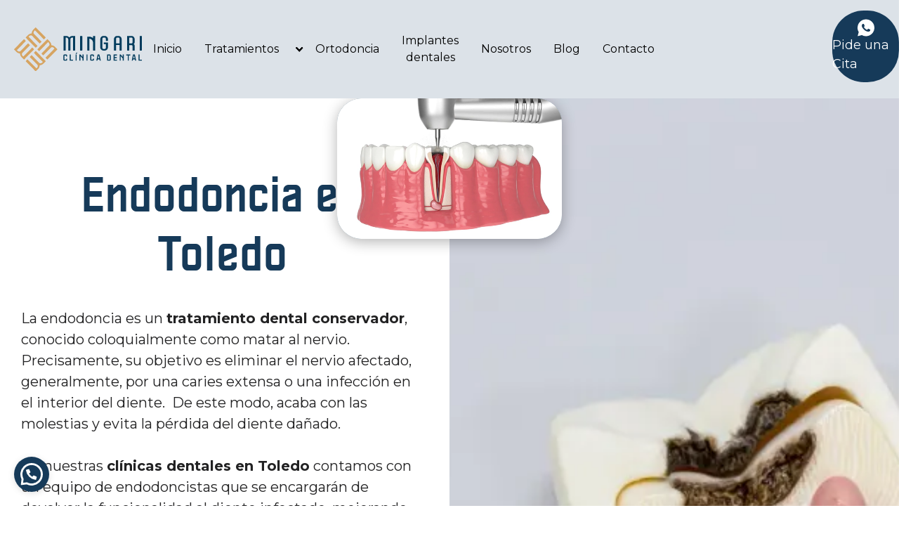

--- FILE ---
content_type: text/html; charset=utf-8
request_url: https://www.clinicamingari.com/tratamientos/endodoncia
body_size: 11178
content:
<!DOCTYPE html><!-- Last Published: Fri Nov 14 2025 12:23:56 GMT+0000 (Coordinated Universal Time) --><html data-wf-domain="www.clinicamingari.com" data-wf-page="6507cbce3085cf26d1f7c3c8" data-wf-site="64fe22a97fae295e3de76426" lang="es"><head><meta charset="utf-8"/><title>Endodoncia en Toledo  | Clínica Dental Mingari</title><meta content="Recupera la salud de tus dientes con nuestros tratamientos de endodoncia en Clínica Dental Mingari de Toledo. Profesionales dedicados a tu bienestar bucal." name="description"/><meta content="Endodoncia en Toledo  | Clínica Dental Mingari" property="og:title"/><meta content="Recupera la salud de tus dientes con nuestros tratamientos de endodoncia en Clínica Dental Mingari de Toledo. Profesionales dedicados a tu bienestar bucal." property="og:description"/><meta content="Endodoncia en Toledo  | Clínica Dental Mingari" property="twitter:title"/><meta content="Recupera la salud de tus dientes con nuestros tratamientos de endodoncia en Clínica Dental Mingari de Toledo. Profesionales dedicados a tu bienestar bucal." property="twitter:description"/><meta property="og:type" content="website"/><meta content="summary_large_image" name="twitter:card"/><meta content="width=device-width, initial-scale=1" name="viewport"/><link href="https://cdn.prod.website-files.com/64fe22a97fae295e3de76426/css/clinica-dental-mingari.webflow.shared.b8ab111fe.css" rel="stylesheet" type="text/css"/><link href="https://fonts.googleapis.com" rel="preconnect"/><link href="https://fonts.gstatic.com" rel="preconnect" crossorigin="anonymous"/><script src="https://ajax.googleapis.com/ajax/libs/webfont/1.6.26/webfont.js" type="text/javascript"></script><script type="text/javascript">WebFont.load({  google: {    families: ["Montserrat:100,100italic,200,200italic,300,300italic,400,400italic,500,500italic,600,600italic,700,700italic,800,800italic,900,900italic","Oswald:200,300,400,500,600,700"]  }});</script><script type="text/javascript">!function(o,c){var n=c.documentElement,t=" w-mod-";n.className+=t+"js",("ontouchstart"in o||o.DocumentTouch&&c instanceof DocumentTouch)&&(n.className+=t+"touch")}(window,document);</script><link href="https://cdn.prod.website-files.com/64fe22a97fae295e3de76426/650949830b8b22496ab7be72_Favicon%20Mingari.png" rel="shortcut icon" type="image/x-icon"/><link href="https://cdn.prod.website-files.com/64fe22a97fae295e3de76426/651b8d9e7fe4e6d1b75293dd_favicon%20256.svg" rel="apple-touch-icon"/><script src="https://www.google.com/recaptcha/api.js" type="text/javascript"></script><!-- Google Tag Manager -->
<script>(function(w,d,s,l,i){w[l]=w[l]||[];w[l].push({'gtm.start':
new Date().getTime(),event:'gtm.js'});var f=d.getElementsByTagName(s)[0],
j=d.createElement(s),dl=l!='dataLayer'?'&l='+l:'';j.async=true;j.src=
'https://www.googletagmanager.com/gtm.js?id='+i+dl;f.parentNode.insertBefore(j,f);
})(window,document,'script','dataLayer','GTM-WBTPCF32');</script>
<!-- End Google Tag Manager -->
<meta name="google-site-verification" content="TopFDUDrvEBBDz2L9wK7kaQypfSqL-dN4cPbQMu5FP0" />
<style>.w-slider-dot {width:8px;height:8px;background: #8D8D8D !important;}.w-slider-dot.w-active {background: #000 !important;} ::-webkit-scrollbar {width: 4px;} ::-webkit-scrollbar-track {background: #fff;} ::-webkit-scrollbar-thumb {background-color: #163a59;border-radius: 10px;} .whatsapp-container.whatsapp-container-hidden {opacity: 0;transition-property: opacity;transition-duration: 200ms;transition-timing-function: ease;user-select: none;pointer-events: none;z-index: 1000;}.whatsapp-container {position: fixed;left: 10px;bottom: 10px;z-index: 1000;display: flex;width: 250px;padding: 10px;align-items: center;gap: 15px;border-radius: 10px;background-color: white;box-shadow: rgba(0, 0, 0, 0.2) 0px 2px 5px 0px;opacity: 1;transition-property: opacity;transition-duration: 200ms;transition-timing-function: ease;user-select: none;pointer-events: auto;z-index: 1001;}.whatsapp-btn {color: white;cursor: pointer;background-color: #163a59;border-radius: 50%;padding: 9px;border: none;width: 50px;height: 50px;position: fixed;bottom: 20px;left: 20px;z-index: 1001;box-shadow: rgba(99, 99, 99, 0.2) 0px 2px 8px 0px;}.whatsapp-btn-hidden{opacity: 0;z-index: 1000;transition-property: opacity;transition-duration: 200ms;transition-timing-function: ease;user-select: none;pointer-events: none;}@media only screen and (max-width: 767px) {.whatsapp-btn{bottom: 10px;left: 10px;}}</style>
<!-- Meta Pixel Code -->
<script>
!function(f,b,e,v,n,t,s)
{if(f.fbq)return;n=f.fbq=function(){n.callMethod?
n.callMethod.apply(n,arguments):n.queue.push(arguments)};
if(!f._fbq)f._fbq=n;n.push=n;n.loaded=!0;n.version='2.0';
n.queue=[];t=b.createElement(e);t.async=!0;
t.src=v;s=b.getElementsByTagName(e)[0];
s.parentNode.insertBefore(t,s)}(window, document,'script',
'https://connect.facebook.net/en_US/fbevents.js');
fbq('init', '1216843089048195');
fbq('track', 'PageView');
</script>
<noscript><img height="1" width="1" style="display:none"
src="https://www.facebook.com/tr?id=1216843089048195&ev=PageView&noscript=1"
/></noscript>
<!-- End Meta Pixel Code --></head><body><div data-animation="default" data-collapse="medium" data-duration="400" data-easing="ease" data-easing2="ease" role="banner" class="navbar w-nav"><div class="navbar-container w-container"><a href="/" class="brand-container w-nav-brand"><img src="https://cdn.prod.website-files.com/64fe22a97fae295e3de76426/651b33cd0a27802056f19e30_Imagotipo_Original%20Big.svg" loading="lazy" alt="" class="brand-logo"/></a><div class="navbar-menu-container"><nav role="navigation" class="navbar-menu w-nav-menu"><a href="/" class="navbar-link w-nav-link">Inicio</a><div data-hover="false" data-delay="0" data-w-id="72ad4667-5a7c-8476-3f90-6fbe6de32a43" class="navbar-dropdown w-dropdown"><div class="dropdown-toggle w-dropdown-toggle"><div class="navbar-toogle-icon w-icon-dropdown-toggle"></div><div class="navbar-toogle-icon w-icon-dropdown-toggle"></div><div class="navbar-toogle-icon w-icon-dropdown-toggle"></div><div class="navbar-toogle-icon w-icon-dropdown-toggle"></div><a href="/tratamientos" class="navbar-toogle-link w-inline-block"><div>Tratamientos</div></a></div><nav class="navbar-dropdown-list w-dropdown-list"><a href="/tratamientos/cirugia-oral" class="navbar-link dropdown-item w-dropdown-link">Cirugía Oral</a><a href="/tratamientos/endodoncia" aria-current="page" class="navbar-link dropdown-item w-dropdown-link w--current">Endodoncia</a><a href="/tratamientos/estetica-dental" class="navbar-link dropdown-item w-dropdown-link">Estética Dental</a><a href="/tratamientos/implantes-dentales" class="navbar-link dropdown-item w-dropdown-link">Implantes Dentales</a><a href="/tratamientos/odontologia-conservadora" class="navbar-link dropdown-item w-dropdown-link">Odontología Conservadora</a><a href="/tratamientos/odontopediatria" class="navbar-link dropdown-item w-dropdown-link">Odontopediatría</a><a href="/tratamientos/ortodoncia" class="navbar-link dropdown-item w-dropdown-link">Ortodoncia</a><a href="/tratamientos/periodoncia" class="navbar-link dropdown-item w-dropdown-link">Periodoncia</a><a href="/tratamientos/protesis-dentales" class="navbar-link dropdown-item w-dropdown-link">Prótesis Dentales</a></nav></div><a href="/tratamientos/ortodoncia" class="navbar-link w-nav-link">Ortodoncia</a><a href="/tratamientos/implantes-dentales" class="navbar-link w-nav-link">Implantes dentales</a><a href="/nosotros" class="navbar-link w-nav-link">Nosotros</a><a href="/blog" class="navbar-link w-nav-link">Blog</a><a href="/contacto" class="navbar-link w-nav-link">Contacto</a><a href="#" class="navbar-icon-link-inner whatsapp-link w-inline-block"><div class="navbar-icon-link-icon w-embed"><svg width="24" height="25" viewBox="0 0 24 25" fill="none" xmlns="http://www.w3.org/2000/svg"><path d="M12 .5C5.373.5 0 5.873 0 12.5c0 2.251.632 4.35 1.71 6.15L.108 24.5l5.975-1.568A11.934 11.934 0 0 0 12 24.5c6.627 0 12-5.373 12-12S18.627.5 12 .5zM7.893 6.902c.195 0 .395 0 .568.008.214.005.447.02.67.514.265.586.842 2.056.916 2.205.074.149.126.324.023.52-.098.2-.149.32-.293.498-.149.171-.312.385-.447.515-.149.15-.303.313-.13.61.171.296.769 1.27 1.652 2.056 1.135 1.014 2.092 1.326 2.39 1.475.298.149.47.125.643-.075.177-.194.743-.864.943-1.162.195-.298.394-.246.664-.148.274.098 1.735.818 2.033.967.298.149.494.223.569.344.077.125.077.72-.17 1.414-.247.693-1.46 1.363-2.004 1.41-.55.05-1.061.246-3.568-.74-3.024-1.191-4.932-4.289-5.08-4.489-.15-.195-1.211-1.61-1.211-3.07 0-1.465.768-2.183 1.037-2.48.274-.299.595-.372.795-.372z" fill="currentColor"/></svg></div><div class="navbar-icon-link-text">Pide una Cita</div></a></nav></div><a href="#" class="navbar-icon-link whatsapp-link w-inline-block"><div class="navbar-icon-link-icon w-embed"><svg width="24" height="25" viewBox="0 0 24 25" fill="none" xmlns="http://www.w3.org/2000/svg"><path d="M12 .5C5.373.5 0 5.873 0 12.5c0 2.251.632 4.35 1.71 6.15L.108 24.5l5.975-1.568A11.934 11.934 0 0 0 12 24.5c6.627 0 12-5.373 12-12S18.627.5 12 .5zM7.893 6.902c.195 0 .395 0 .568.008.214.005.447.02.67.514.265.586.842 2.056.916 2.205.074.149.126.324.023.52-.098.2-.149.32-.293.498-.149.171-.312.385-.447.515-.149.15-.303.313-.13.61.171.296.769 1.27 1.652 2.056 1.135 1.014 2.092 1.326 2.39 1.475.298.149.47.125.643-.075.177-.194.743-.864.943-1.162.195-.298.394-.246.664-.148.274.098 1.735.818 2.033.967.298.149.494.223.569.344.077.125.077.72-.17 1.414-.247.693-1.46 1.363-2.004 1.41-.55.05-1.061.246-3.568-.74-3.024-1.191-4.932-4.289-5.08-4.489-.15-.195-1.211-1.61-1.211-3.07 0-1.465.768-2.183 1.037-2.48.274-.299.595-.372.795-.372z" fill="currentColor"/></svg></div><div class="navbar-icon-link-text">Pide una Cita</div></a><div class="navbar-menu-toogle w-nav-button"><div class="icon-3 w-icon-nav-menu"></div></div><a href="#" class="link-button-inv whatsapp-link w-inline-block"><div class="link-button-icon w-embed"><svg width="24" height="25" viewBox="0 0 24 25" fill="none" xmlns="http://www.w3.org/2000/svg"><path d="M12 .5C5.373.5 0 5.873 0 12.5c0 2.251.632 4.35 1.71 6.15L.108 24.5l5.975-1.568A11.934 11.934 0 0 0 12 24.5c6.627 0 12-5.373 12-12S18.627.5 12 .5zM7.893 6.902c.195 0 .395 0 .568.008.214.005.447.02.67.514.265.586.842 2.056.916 2.205.074.149.126.324.023.52-.098.2-.149.32-.293.498-.149.171-.312.385-.447.515-.149.15-.303.313-.13.61.171.296.769 1.27 1.652 2.056 1.135 1.014 2.092 1.326 2.39 1.475.298.149.47.125.643-.075.177-.194.743-.864.943-1.162.195-.298.394-.246.664-.148.274.098 1.735.818 2.033.967.298.149.494.223.569.344.077.125.077.72-.17 1.414-.247.693-1.46 1.363-2.004 1.41-.55.05-1.061.246-3.568-.74-3.024-1.191-4.932-4.289-5.08-4.489-.15-.195-1.211-1.61-1.211-3.07 0-1.465.768-2.183 1.037-2.48.274-.299.595-.372.795-.372z" fill="currentColor"/></svg></div><div class="llink-button-text-inv">Pide una Cita</div></a></div></div><section class="page-section"><div class="w-layout-blockcontainer container-full w-container"><div class="hero-columns w-row"><div class="hero-column-a w-col w-col-6 w-col-stack w-col-small-small-stack w-col-tiny-tiny-stack"><div class="hero-column-a-container"><h1 class="aero-400-70-120-bl">Endodoncia en Toledo</h1><p class="mt-400-20-30">La endodoncia es un <strong>tratamiento dental conservador</strong>, conocido coloquialmente como matar al nervio. Precisamente, su objetivo es eliminar el nervio afectado, generalmente, por una caries extensa o una infección en el interior del diente.  De este modo, acaba con las molestias y evita la pérdida del diente dañado.</p><p class="mt-400-20-30">En nuestras <strong>clínicas dentales en Toledo</strong> contamos con un equipo de endodoncistas que se encargarán de devolver la funcionalidad al diente infectado, mejorando así tu calidad de vida.</p><div class="w-layout-hflex flex-buttons flex-mini"><a href="/nosotros" class="link-button w-inline-block"><div class="link-button-text">Conoce Nuestras Clínicas</div></a></div></div></div><div class="hero-column-b w-col w-col-6 w-col-stack w-col-small-small-stack w-col-tiny-tiny-stack"><img src="https://cdn.prod.website-files.com/64fe22a97fae295e3de76426/6507cbd93f9a607985089347_Endodoncia%20Hero.webp" loading="lazy" sizes="(max-width: 767px) 96vw, (max-width: 991px) 95vw, 459.9875183105469px" srcset="https://cdn.prod.website-files.com/64fe22a97fae295e3de76426/6507cbd93f9a607985089347_Endodoncia%20Hero-p-500.webp 500w, https://cdn.prod.website-files.com/64fe22a97fae295e3de76426/6507cbd93f9a607985089347_Endodoncia%20Hero-p-800.webp 800w, https://cdn.prod.website-files.com/64fe22a97fae295e3de76426/6507cbd93f9a607985089347_Endodoncia%20Hero-p-1080.webp 1080w, https://cdn.prod.website-files.com/64fe22a97fae295e3de76426/6507cbd93f9a607985089347_Endodoncia%20Hero.webp 1419w" alt="endodoncia en toledo clinica dental mingari" class="hero-img"/></div></div><div class="video-container"><div data-poster-url="https://cdn.prod.website-files.com/64fe22a97fae295e3de76426/6507cbe1408d9fa037c3143f_Endodoncia Video-poster-00001.jpg" data-video-urls="https://cdn.prod.website-files.com/64fe22a97fae295e3de76426/6507cbe1408d9fa037c3143f_Endodoncia Video-transcode.mp4,https://cdn.prod.website-files.com/64fe22a97fae295e3de76426/6507cbe1408d9fa037c3143f_Endodoncia Video-transcode.webm" data-autoplay="true" data-loop="true" data-wf-ignore="true" class="background-video w-background-video w-background-video-atom"><video id="37b19840-beaa-541b-61ae-a78f87335737-video" autoplay="" loop="" style="background-image:url(&quot;https://cdn.prod.website-files.com/64fe22a97fae295e3de76426/6507cbe1408d9fa037c3143f_Endodoncia Video-poster-00001.jpg&quot;)" muted="" playsinline="" data-wf-ignore="true" data-object-fit="cover"><source src="https://cdn.prod.website-files.com/64fe22a97fae295e3de76426/6507cbe1408d9fa037c3143f_Endodoncia Video-transcode.mp4" data-wf-ignore="true"/><source src="https://cdn.prod.website-files.com/64fe22a97fae295e3de76426/6507cbe1408d9fa037c3143f_Endodoncia Video-transcode.webm" data-wf-ignore="true"/></video></div></div></div></section><div class="navbar-logo-center-3"><section class="hero-heading-center-6"><div class="container-7"></div><section class="hero-heading-center-2"><h2 class="aero-400-70-120-bl">Los mejores expertos en endodoncia en Toledo</h2><div class="container-3"><div class="hero-wrapper-2"><div class="hero-split-2"><p class="margin-bottom-24px-2">En Clínica Mingari, la <strong>Dra. Valentina Mingari</strong> se destaca en <strong>endodoncia en Toledo, </strong>además de en <a href="/tratamientos/ortodoncia">ortodoncia</a>, ofreciendo tratamientos avanzados para <strong>salvar dientes</strong> afectados por infecciones o daños profundos. <br/><br/>Con su experiencia y precisión, la Dra. Mingari se enfoca en <strong>eliminar el dolor y preservar los dientes naturales</strong> mediante tratamientos de conductos radiculares.<br/><br/>Si sufres de dolor dental o sensibilidad severa, la Dra. Valentina está aquí para brindarte una solución eficaz y personalizada, asegurando la<strong> salud y funcionalidad</strong> de tu sonrisa.</p><a href="tel:925252350" class="link-button w-inline-block"><div class="link-button-text">LLÁMANOS</div></a></div><div class="hero-split-2"><img loading="lazy" src="https://cdn.prod.website-files.com/64fe22a97fae295e3de76426/669a34f1a69be50c3a7cc248_Clinica%20dental%20en%20toledo%20Mingari%20Valentina.webp" alt="valentina mingari endodoncia en toledo clinica dental mingari" class="shadow-two-2"/><section class="section"><a href="/nosotros/dra-valentina-mingari" class="link-button w-inline-block"><div class="link-button-text">Dra. Valentina Mingari</div></a></section></div></div></div></section></section></div><section id="faq" class="page-section bg-blue"><div class="w-layout-blockcontainer container-1800 pad-90-90 h-flex w-container"><div class="w-layout-vflex header-faq-500"><h2 class="aero-400-60-120-w">Preguntas frecuentes sobre la endodoncia en Toledo</h2></div><div class="w-layout-vflex faq-iems"><div data-hover="false" data-delay="0" data-w-id="ad922a67-0297-2f79-e6e5-f9848bc5ab3b" class="faq-accordion w-dropdown"><div class="faq-accordion-toggle w-dropdown-toggle"><div class="mont-500-24-150-w faq-title">¿Cómo es el procedimiento?</div><img src="https://cdn.prod.website-files.com/64fe22a97fae295e3de76426/650675178eaeb28e203f1af2_Icon.svg" loading="lazy" style="-webkit-transform:translate3d(0, 0, 0) scale3d(1, 1, 1) rotateX(0) rotateY(0) rotateZ(0deg) skew(0, 0);-moz-transform:translate3d(0, 0, 0) scale3d(1, 1, 1) rotateX(0) rotateY(0) rotateZ(0deg) skew(0, 0);-ms-transform:translate3d(0, 0, 0) scale3d(1, 1, 1) rotateX(0) rotateY(0) rotateZ(0deg) skew(0, 0);transform:translate3d(0, 0, 0) scale3d(1, 1, 1) rotateX(0) rotateY(0) rotateZ(0deg) skew(0, 0)" alt="" class="faq-accordion-icon"/></div><nav style="height:0px" class="faq-dropdown w-dropdown-list"><div class="ans-container"><p class="mont-400-16-150-w">Durante el procedimiento <strong>se extrae el nervio que ha sido dañado</strong>, se limpia la zona afectada y posteriormente se rellena y se sella el conducto radicular con un material biocompatible.</p><p class="mont-400-16-150-w">En Clínica Mingari realizamos una técnica de <strong>termosellado de conductos</strong> que prolongará aún más la vida de tus piezas dentales. Por último, para asegurar que el procedimiento se ha realizado correctamente, se lleva a cabo una radiografía con el objetivo de verificar el éxito de la endodoncia.</p><p class="mont-400-16-150-w">Por lo general es un tratamiento que se realiza en una <strong>única sesión</strong> bajo anestesia local para evitar molestias al paciente.</p></div></nav></div><div data-hover="false" data-delay="0" data-w-id="d9ce2cb4-85bf-4f7a-0096-539f56e40d9e" class="faq-accordion w-dropdown"><div class="faq-accordion-toggle w-dropdown-toggle"><div class="mont-500-24-150-w faq-title">¿Cuándo necesito de una endodoncia?</div><img src="https://cdn.prod.website-files.com/64fe22a97fae295e3de76426/650675178eaeb28e203f1af2_Icon.svg" loading="lazy" style="-webkit-transform:translate3d(0, 0, 0) scale3d(1, 1, 1) rotateX(0) rotateY(0) rotateZ(0deg) skew(0, 0);-moz-transform:translate3d(0, 0, 0) scale3d(1, 1, 1) rotateX(0) rotateY(0) rotateZ(0deg) skew(0, 0);-ms-transform:translate3d(0, 0, 0) scale3d(1, 1, 1) rotateX(0) rotateY(0) rotateZ(0deg) skew(0, 0);transform:translate3d(0, 0, 0) scale3d(1, 1, 1) rotateX(0) rotateY(0) rotateZ(0deg) skew(0, 0)" alt="" class="faq-accordion-icon"/></div><nav style="height:0px" class="faq-dropdown w-dropdown-list"><div class="ans-container"><p class="mont-400-16-150-w">Para saber si debemos recurrir a este tratamiento hay que atender a los siguientes <strong>factores</strong>:</p><ul role="list" class="mont-400-16-150-w faq-list"><li>Saber si tenemos caries y, en el caso de tenerlas, conocer su estado de evolución.</li><li>La presencia de dolores dentales agudos y constantes.</li><li>Cambios en el color de las piezas dentales.</li><li>Pequeños bultos o inflamaciones en las encías.</li></ul><p class="mont-400-16-150-w">En cualquier caso, desde Clínica Mingari te recomendamos acudir a un profesional para que pueda asegurarse de que tus dientes se encuentran en buen estado.</p></div></nav></div><div data-hover="false" data-delay="0" data-w-id="9b6228ec-843e-fbe6-b6f7-9e2fcd69cddb" class="faq-accordion last-item w-dropdown"><div class="faq-accordion-toggle w-dropdown-toggle"><div class="mont-500-24-150-w faq-title">¿Cuáles son los beneficios de una endodoncia?</div><img src="https://cdn.prod.website-files.com/64fe22a97fae295e3de76426/650675178eaeb28e203f1af2_Icon.svg" loading="lazy" style="-webkit-transform:translate3d(0, 0, 0) scale3d(1, 1, 1) rotateX(0) rotateY(0) rotateZ(0deg) skew(0, 0);-moz-transform:translate3d(0, 0, 0) scale3d(1, 1, 1) rotateX(0) rotateY(0) rotateZ(0deg) skew(0, 0);-ms-transform:translate3d(0, 0, 0) scale3d(1, 1, 1) rotateX(0) rotateY(0) rotateZ(0deg) skew(0, 0);transform:translate3d(0, 0, 0) scale3d(1, 1, 1) rotateX(0) rotateY(0) rotateZ(0deg) skew(0, 0)" alt="" class="faq-accordion-icon"/></div><nav style="height:0px" class="faq-dropdown w-dropdown-list"><div class="ans-container"><p class="mont-400-16-150-w">Los <strong>beneficios de la endodoncia</strong> son:</p><ul role="list" class="mont-400-16-150-w faq-list"><li>Evita la caída o la pérdida de los dientes.</li><li>Elimina la infección, que puede desencadenar otros problemas graves en nuestra salud oral.</li><li>Acaba con los dolores y molestias producidas por la infección.</li><li>El tratamiento es sencillo e indoloro, puesto que se realiza bajo anestesia local.</li><li>Evita tener que realizar tratamientos posteriores más costosos para solucionar problemas mayores.</li></ul></div></nav></div></div></div></section><section class="page-section"><div class="w-layout-blockcontainer container-1800 p-90-30 v-flex w-container"><h2 class="aero-400-60-120-bl">Descubre nuestros tratamientos dentales en Toledo</h2><div class="line-separator"></div><div class="treatments-container"><div class="w-layout-hflex treatments-columns-container"><div class="w-layout-hflex column-33 column-33-100"><a href="/tratamientos/ortodoncia" class="flex-card flex-100 w-inline-block"><img src="https://cdn.prod.website-files.com/64fe22a97fae295e3de76426/650540d428fdd5501fcf26da_Ortodoncia.svg" loading="lazy" alt="ortodoncia en toledo clinica dental mingari" class="flex-card-img"/><h3 class="flex-card-title">Ortodoncia</h3><p class="flex-card-text"><strong>Alinea tus dientes</strong> y corrige tus problemas de alineación y mordida con nuestros tratamientos de ortodoncia. Te ayudaremos a conseguir una sonrisa perfecta en menos tiempo de lo que imaginas.</p></a></div><div class="w-layout-hflex column-33 column-33-100"><a href="/tratamientos/implantes-dentales" class="flex-card flex-100 w-inline-block"><img src="https://cdn.prod.website-files.com/64fe22a97fae295e3de76426/65054126c5b543a1eca9fa74_Implantes%20Dentales.svg" loading="lazy" alt="implantes dentales en toledo clinica dental mingari" class="flex-card-img"/><h3 class="flex-card-title">Implantes Dentales</h3><p class="flex-card-text">Recupera <strong>la funcionalidad y la estética de tu sonrisa</strong> con nuestros implantes dentales de última generación. Obtendrás una s<strong>olución permanente y natural</strong> para reemplazar tus ausencias dentales.</p></a></div><div class="w-layout-hflex column-33 column-33-100"><a href="/tratamientos/periodoncia" class="flex-card flex-100 w-inline-block"><img src="https://cdn.prod.website-files.com/64fe22a97fae295e3de76426/65064723b426a9d6d92649e9_Periodoncia.svg" loading="lazy" alt="periodoncia en toledo clinica dental mingari" class="flex-card-img"/><h3 class="flex-card-title">Periodoncia</h3><p class="flex-card-text">Cuida la salud de tus encías y evita el desarrollo de enfermedades periodontales con nuestra atención especializada. Te ayudamos a mantener tu <strong>salud bucodental en óptimas condiciones</strong>.</p></a></div></div><div class="w-layout-hflex treatments-columns-container"><div class="w-layout-hflex column-33 column-33-100"><a href="/tratamientos/estetica-dental" class="flex-card flex-100 w-inline-block"><img src="https://cdn.prod.website-files.com/64fe22a97fae295e3de76426/650540d47e0e1974b3d6c778_Est%C3%A9tica%20Dental.svg" loading="lazy" alt="estetica dental en toledo clinica dental mingari" class="flex-card-img"/><h3 class="flex-card-title">Estética Dental</h3><p class="flex-card-text">Consigue una <strong>sonrisa homogénea</strong> gracias a nuestros tratamientos mínimamente invasivos con las técnicas de blanqueamiento dental y la colocación de carillas estéticas.</p></a></div><div class="w-layout-hflex column-33 column-33-100"><a href="/tratamientos/endodoncia" aria-current="page" class="flex-card flex-100 w-inline-block w--current"><img src="https://cdn.prod.website-files.com/64fe22a97fae295e3de76426/6506482a9081cf0963df27f0_Endodoncia.svg" loading="lazy" alt="endodoncia en toledo clinica dental mingari" class="flex-card-img"/><h3 class="flex-card-title">Endodoncia</h3><p class="flex-card-text">Elimina el malestar y evita la extracción de aquellos dientes dañados que te impiden masticar con normalidad a través de un tratamiento de conductos.</p></a></div><div class="w-layout-hflex column-33 column-33-100"><a href="/tratamientos/protesis-dentales" class="flex-card flex-100 w-inline-block"><img src="https://cdn.prod.website-files.com/64fe22a97fae295e3de76426/65064871ef3d3e0c8509bc87_Pr%C3%B3tesis%20Dentales.svg" loading="lazy" alt="protesis dentales en toledo clinica dental mingari" class="flex-card-img"/><h3 class="flex-card-title">Prótesis Dentales</h3><p class="flex-card-text">Vuelve a sonreír gracias a una prótesis hecha a tu medida. Para ello, apostamos por <strong>marcas y materiales de primera calidad</strong>.</p></a></div></div><div class="w-layout-hflex treatments-columns-container animable"><div class="w-layout-hflex column-33 column-33-100"><a href="/tratamientos/cirugia-oral" class="flex-card flex-100 w-inline-block"><img src="https://cdn.prod.website-files.com/64fe22a97fae295e3de76426/650648ba7edce2e04839366e_Cirug%C3%ADa%20Oral.svg" loading="lazy" alt="" class="flex-card-img"/><h3 class="flex-card-title">Cirugía Oral</h3><p class="flex-card-text">Resuelve cualquier alteración oral que requiera intervención quirúrgica de la mano de un <strong>equipo de expertos en cirugía bucal</strong>.</p></a></div><div class="w-layout-hflex column-33 column-33-100"><a href="/tratamientos/odontopediatria" class="flex-card flex-100 w-inline-block"><img src="https://cdn.prod.website-files.com/64fe22a97fae295e3de76426/650648fd4370f49aa964e0d7_Odontopediatr%C3%ADa.svg" loading="lazy" alt="" class="flex-card-img"/><h3 class="flex-card-title">Odontopediatría</h3><p class="flex-card-text"><strong>Acude con tus hijos al dentista desde edades tempranas</strong> para que un especialista pueda valorar su estado bucodental y enseñar técnicas de cepillado adecuadas.</p></a></div><div class="w-layout-hflex column-33 column-33-100"><a href="/tratamientos/odontologia-conservadora" class="flex-card flex-100 w-inline-block"><img src="https://cdn.prod.website-files.com/64fe22a97fae295e3de76426/6506492c00c14d13e9a648cc_Odontolog%C3%ADa%20Conservadora.svg" loading="lazy" alt="" class="flex-card-img"/><h3 class="flex-card-title">Odontología Conservadora</h3><p class="flex-card-text">Mantén una buena salud bucodental a través de higienes dentales profesionales y <strong>revisiones periódicas</strong> con el odontólogo.</p></a></div></div></div><div class="w-layout-hflex flex-buttons center-btns mt-56"><a data-w-id="2a161bbf-a2d4-15ee-f08b-cd271a97d379" href="#" class="link-button w-inline-block"><div class="link-button-text-less">Ver Menos</div><div class="link-button-text-more">Despliega Más Tratamientos</div></a></div></div></section><section id="duplicado" class="page-section"><div class="w-layout-blockcontainer container-full w-container"></div></section><div class="w-layout-hflex contact-container"><div class="w-layout-vflex contact-data"><h2 class="aero-400-60-120-w">Contacta con el equipo en nuestra clínica dental en Toledo</h2><p class="mont-400-20-150-w mt-24 text-left">En Mingari nos dedicamos a ofrecerte la mejor atención dental en Toledo. Ya sea que necesites una revisión de rutina, un tratamiento de ortodoncia o una consulta sobre cualquier problema dental, estamos aquí para ayudarte. Contáctanos.</p><div class="contact-form w-form"><form id="email-form" name="email-form" data-name="Email Form" method="get" data-wf-page-id="6507cbce3085cf26d1f7c3c8" data-wf-element-id="f4dd1d73-0811-ac64-fd1b-4ff673e928cf"><label for="Nombre-3" class="contact-form-label">Nombre</label><input class="contact-form-text-field w-input" maxlength="256" name="Nombre-2" data-name="Nombre 2" placeholder="" type="text" id="Nombre-2"/><label for="Email-3" class="contact-form-label">Email</label><input class="contact-form-text-field w-input" maxlength="256" name="Email-2" data-name="Email 2" placeholder="" type="email" id="Email-2" required=""/><label for="Location-3" class="contact-form-label">Selecciona tu clínica</label><select id="Location-2" name="Location-2" data-name="Location 2" required="" class="contact-form-select w-select"><option value="">Selecciona tu clínica...</option><option value="Valparaíso">Valparaíso</option><option value="Santa Bárbara">Santa Bárbara</option></select><label for="Message-3" class="contact-form-label">Mensaje</label><textarea required="" placeholder="Escríbenos tu mensaje..." maxlength="5000" id="Message-2" name="Message-2" data-name="Message 2" class="contact-form-textarea w-input"></textarea><label class="w-checkbox checkbox-field"><div class="w-checkbox-input w-checkbox-input--inputType-custom checkbox"></div><input id="TermsAndConditions-2" type="checkbox" name="TermsAndConditions-2" data-name="Terms And Conditions 2" required="" style="opacity:0;position:absolute;z-index:-1"/><span class="contact-form-checkbox-field w-form-label" for="TermsAndConditions-2">He leído y acepto la <a href="/politica-de-privacidad" class="form-link">Política de Privacidad</a> y <a href="/aviso-legal" class="form-link">Aviso Legal</a></span></label><div data-sitekey="6Lco8EkqAAAAABTnCtm63gTsUSaq6eF2OS6k9UDJ" class="w-form-formrecaptcha recaptcha g-recaptcha g-recaptcha-error g-recaptcha-disabled"></div><input type="submit" data-wait="Por favor, espere..." class="submit-button w-button" value="Envía el Formulario"/></form><div class="success-message w-form-done"><div class="mt-400-20-30 mb-0">¡Gracias por contactarnos! ¡Tu mensaje fue recibido!</div></div><div class="error-message w-form-fail"><div class="mont-400-20-150-w text-center">¡Vaya! Algo ha salido mal al enviar su mensaje. Intente de nuevo.</div></div></div></div><div class="w-layout-vflex contact-pic"><img src="https://cdn.prod.website-files.com/64fe22a97fae295e3de76426/6519f082f80ac2d68c3ddbc8_Image.webp" loading="lazy" sizes="(max-width: 1922px) 100vw, 1922px" srcset="https://cdn.prod.website-files.com/64fe22a97fae295e3de76426/6519f082f80ac2d68c3ddbc8_Image-p-500.webp 500w, https://cdn.prod.website-files.com/64fe22a97fae295e3de76426/6519f082f80ac2d68c3ddbc8_Image-p-800.webp 800w, https://cdn.prod.website-files.com/64fe22a97fae295e3de76426/6519f082f80ac2d68c3ddbc8_Image-p-1080.webp 1080w, https://cdn.prod.website-files.com/64fe22a97fae295e3de76426/6519f082f80ac2d68c3ddbc8_Image-p-1600.webp 1600w, https://cdn.prod.website-files.com/64fe22a97fae295e3de76426/6519f082f80ac2d68c3ddbc8_Image.webp 1922w" alt="" class="contact-img"/></div></div><section class="footer-section"><div class="w-layout-blockcontainer footer-container w-container"><div class="w-layout-hflex footer-columns"><div class="w-layout-vflex footer-column-a"><img src="https://cdn.prod.website-files.com/64fe22a97fae295e3de76426/65061e246980df26769fb218_logo.svg" loading="lazy" alt="" class="footer-logo"/></div><div class="w-layout-vflex footer-column-b"><div class="w-layout-hflex footer-column-c"><div class="w-layout-vflex footer-sub-column-m"><a href="/tratamientos" class="footer-link">Tratamientos</a><a href="/tratamientos/ortodoncia" class="footer-link">Ortodoncia</a><a href="/tratamientos/implantes-dentales" class="footer-link">Implantes dentales</a><a href="/nosotros" class="footer-link">Nosotros</a><a href="/blog" class="footer-link">Blog</a><a href="/contacto" class="footer-link">Contacto</a></div><div class="w-layout-vflex footer-sub-column"><div class="footer-title">Clínica Santa Bárbara</div><a href="https://maps.app.goo.gl/MWPxphjrVAaTmPv36" target="_blank" class="footer-link-block w-inline-block"><img src="https://cdn.prod.website-files.com/64fe22a97fae295e3de76426/6506204815db1c1b5f6cebf0_Location.svg" loading="lazy" alt="" class="footer-link-block-img"/><div class="footer-link-block-text">Plaza del Sagrario S/N</div></a><a href="https://api.whatsapp.com/send?phone=34649230308" target="_blank" class="footer-link-block w-inline-block"><img src="https://cdn.prod.website-files.com/64fe22a97fae295e3de76426/65062049ead0751dc83f50d9_WhatsApp.svg" loading="lazy" alt="" class="footer-link-block-img"/><div class="footer-link-block-text">(+34) 649 23 03 08</div></a><a href="tel:+34925252350" class="footer-link-block w-inline-block"><img src="https://cdn.prod.website-files.com/64fe22a97fae295e3de76426/65062049017d69e73cb442d9_Phone.svg" loading="lazy" alt="" class="footer-link-block-img"/><div class="footer-link-block-text">(+34) 925 25 23 50</div></a><a href="mailto:santabarbara@clinicamingari.com" class="footer-link-block w-inline-block"><img src="https://cdn.prod.website-files.com/64fe22a97fae295e3de76426/6506204880671c09d5bc4835_Email.svg" loading="lazy" alt="" class="footer-link-block-img"/><div class="footer-link-block-text">santabarbara@clinicamingari.com</div></a></div></div><div class="w-layout-hflex footer-column-c"><div class="w-layout-vflex footer-sub-column"><div class="footer-title">Clínica Valparaíso</div><a href="https://maps.app.goo.gl/vgzgRB6zobE7A23u6" target="_blank" class="footer-link-block w-inline-block"><img src="https://cdn.prod.website-files.com/64fe22a97fae295e3de76426/6506204815db1c1b5f6cebf0_Location.svg" loading="lazy" alt="" class="footer-link-block-img"/><div class="footer-link-block-text">Av. del Madroño 6, Local 18</div></a><a href="https://api.whatsapp.com/send?phone=34690013041" target="_blank" class="footer-link-block w-inline-block"><img src="https://cdn.prod.website-files.com/64fe22a97fae295e3de76426/65062049ead0751dc83f50d9_WhatsApp.svg" loading="lazy" alt="" class="footer-link-block-img"/><div class="footer-link-block-text">(+34) 690 01 30 41</div></a><a href="tel:+34925484840" class="footer-link-block w-inline-block"><img src="https://cdn.prod.website-files.com/64fe22a97fae295e3de76426/65062049017d69e73cb442d9_Phone.svg" loading="lazy" alt="" class="footer-link-block-img"/><div class="footer-link-block-text">(+34) 925 48 48 40</div></a><a href="mailto:valparaiso@clinicamingari.com" class="footer-link-block w-inline-block"><img src="https://cdn.prod.website-files.com/64fe22a97fae295e3de76426/6506204880671c09d5bc4835_Email.svg" loading="lazy" alt="" class="footer-link-block-img"/><div class="footer-link-block-text">valparaiso@clinicamingari.com</div></a></div><div class="w-layout-vflex footer-sub-column-m"><div class="footer-title">Conócenos</div><a href="https://www.facebook.com/people/Mingari-Dental/100083739193370/" target="_blank" class="footer-link-block w-inline-block"><img src="https://cdn.prod.website-files.com/64fe22a97fae295e3de76426/6506243ae3925660b549da27_Facebook.svg" loading="lazy" alt="" class="footer-link-block-img"/><div class="footer-link-block-text">Facebook</div></a><a href="https://www.instagram.com/clinicadentalmingari" target="_blank" class="footer-link-block w-inline-block"><img src="https://cdn.prod.website-files.com/64fe22a97fae295e3de76426/6506243a4ef9625292782009_Instagram.svg" loading="lazy" alt="" class="footer-link-block-img"/><div class="footer-link-block-text">Instagram</div></a></div></div></div></div><div class="footer-divider"></div><div class="w-layout-hflex footer-end"><div class="w-layout-hflex footer-r"><div class="mont-400-16-150-w">© 2023</div></div><div class="w-layout-hflex footer-legal"><a href="/politica-de-privacidad" class="mont-400-16-150-w footer-link">Política de Privacidad</a><a href="/aviso-legal" class="mont-400-16-150-w footer-link">Aviso Legal</a><a href="/politica-de-cookies" class="mont-400-16-150-w footer-link">Política de Cookies</a><a href="https://cdn.prod.website-files.com/64fe22a97fae295e3de76426/6708c8aa88fc9d50bf8b50e5_Canal%20de%20Denuncias%20Mingari%20pdf%201.pdf" class="mont-400-16-150-w footer-link">Canal de denuncias</a></div></div></div></section><script src="https://d3e54v103j8qbb.cloudfront.net/js/jquery-3.5.1.min.dc5e7f18c8.js?site=64fe22a97fae295e3de76426" type="text/javascript" integrity="sha256-9/aliU8dGd2tb6OSsuzixeV4y/faTqgFtohetphbbj0=" crossorigin="anonymous"></script><script src="https://cdn.prod.website-files.com/64fe22a97fae295e3de76426/js/webflow.schunk.36b8fb49256177c8.js" type="text/javascript"></script><script src="https://cdn.prod.website-files.com/64fe22a97fae295e3de76426/js/webflow.schunk.d1b103d20a9d10f3.js" type="text/javascript"></script><script src="https://cdn.prod.website-files.com/64fe22a97fae295e3de76426/js/webflow.478ecda1.14c5d5fa56918281.js" type="text/javascript"></script><button id="whatsapp-btn" class="whatsapp-btn whatsapp-link"><svg xmlns="http://www.w3.org/2000/svg" viewBox="0 0 24 24"><path fill="currentColor" d="M3.516 3.516c4.686-4.686 12.284-4.686 16.97 0 4.686 4.686 4.686 12.283 0 16.97a12.004 12.004 0 0 1-13.754 2.299l-5.814.735a.392.392 0 0 1-.438-.44l.748-5.788A12.002 12.002 0 0 1 3.517 3.517zm3.61 17.043.3.158a9.846 9.846 0 0 0 11.534-1.758c3.843-3.843 3.843-10.074 0-13.918-3.843-3.843-10.075-3.843-13.918 0a9.846 9.846 0 0 0-1.747 11.554l.16.303-.51 3.942a.196.196 0 0 0 .219.22l3.961-.501zm6.534-7.003-.933 1.164a9.843 9.843 0 0 1-3.497-3.495l1.166-.933a.792.792 0 0 0 .23-.94L9.561 6.96a.793.793 0 0 0-.924-.445 1291.6 1291.6 0 0 0-2.023.524.797.797 0 0 0-.588.88 11.754 11.754 0 0 0 10.005 10.005.797.797 0 0 0 .88-.587l.525-2.023a.793.793 0 0 0-.445-.923L14.6 13.327a.792.792 0 0 0-.94.23z"/></svg></button><div id="whatsapp-container" class="w-layout-vflex whatsapp-container whatsapp-container-hidden"><div class="w-layout-hflex"><div class="aero-400-30-120-bl wh-t">Escríbenos por WhatsApp</div><div id="whatsapp-container-close-btn" class="close-btn"><div class="close-btn-svg w-embed"><svg class="ct-icon" width="12" height="12" viewBox="0 0 15 15"><path d="M1 15a1 1 0 01-.71-.29 1 1 0 010-1.41l5.8-5.8-5.8-5.8A1 1 0 011.7.29l5.8 5.8 5.8-5.8a1 1 0 011.41 1.41l-5.8 5.8 5.8 5.8a1 1 0 01-1.41 1.41l-5.8-5.8-5.8 5.8A1 1 0 011 15z" fill="currentColor"></path></svg></div></div></div><div class="w-layout-vflex whatsapp-clinic-container"><div class="aero-400-30-120-black wh-t">Clínica Valparaíso</div><a href="https://api.whatsapp.com/send?phone=34690013041" target="_blank" class="whatsapp-button w-inline-block"><div class="link-button-icon w-embed"><svg width="24" height="25" viewBox="0 0 24 25" fill="none" xmlns="http://www.w3.org/2000/svg"><path d="M12 .5C5.373.5 0 5.873 0 12.5c0 2.251.632 4.35 1.71 6.15L.108 24.5l5.975-1.568A11.934 11.934 0 0 0 12 24.5c6.627 0 12-5.373 12-12S18.627.5 12 .5zM7.893 6.902c.195 0 .395 0 .568.008.214.005.447.02.67.514.265.586.842 2.056.916 2.205.074.149.126.324.023.52-.098.2-.149.32-.293.498-.149.171-.312.385-.447.515-.149.15-.303.313-.13.61.171.296.769 1.27 1.652 2.056 1.135 1.014 2.092 1.326 2.39 1.475.298.149.47.125.643-.075.177-.194.743-.864.943-1.162.195-.298.394-.246.664-.148.274.098 1.735.818 2.033.967.298.149.494.223.569.344.077.125.077.72-.17 1.414-.247.693-1.46 1.363-2.004 1.41-.55.05-1.061.246-3.568-.74-3.024-1.191-4.932-4.289-5.08-4.489-.15-.195-1.211-1.61-1.211-3.07 0-1.465.768-2.183 1.037-2.48.274-.299.595-.372.795-.372z" fill="currentColor"></path></svg></div><div class="link-button-text">690 01 30 41</div></a></div><div class="w-layout-vflex whatsapp-clinic-container"><div class="aero-400-30-120-black wh-t">Clínica Santa Bárbara</div><a href="https://api.whatsapp.com/send?phone=34649230308" target="_blank" class="whatsapp-button w-inline-block"><div class="link-button-icon w-embed"><svg width="24" height="25" viewBox="0 0 24 25" fill="none" xmlns="http://www.w3.org/2000/svg"><path d="M12 .5C5.373.5 0 5.873 0 12.5c0 2.251.632 4.35 1.71 6.15L.108 24.5l5.975-1.568A11.934 11.934 0 0 0 12 24.5c6.627 0 12-5.373 12-12S18.627.5 12 .5zM7.893 6.902c.195 0 .395 0 .568.008.214.005.447.02.67.514.265.586.842 2.056.916 2.205.074.149.126.324.023.52-.098.2-.149.32-.293.498-.149.171-.312.385-.447.515-.149.15-.303.313-.13.61.171.296.769 1.27 1.652 2.056 1.135 1.014 2.092 1.326 2.39 1.475.298.149.47.125.643-.075.177-.194.743-.864.943-1.162.195-.298.394-.246.664-.148.274.098 1.735.818 2.033.967.298.149.494.223.569.344.077.125.077.72-.17 1.414-.247.693-1.46 1.363-2.004 1.41-.55.05-1.061.246-3.568-.74-3.024-1.191-4.932-4.289-5.08-4.489-.15-.195-1.211-1.61-1.211-3.07 0-1.465.768-2.183 1.037-2.48.274-.299.595-.372.795-.372z" fill="currentColor"></path></svg></div><div class="link-button-text">649 23 03 08</div></a></div></div><script>document.getElementById("whatsapp-container-close-btn").addEventListener("click",()=>toogleWhatsAppContainer());let whatsAppBtns=document.querySelectorAll(".whatsapp-link");function toogleWhatsAppContainer(){document.getElementById("whatsapp-container").classList.toggle("whatsapp-container-hidden"),document.getElementById("whatsapp-btn").classList.toggle("whatsapp-btn-hidden")}whatsAppBtns.forEach(t=>{t.addEventListener("click",()=>toogleWhatsAppContainer())});</script>
<!-- Google tag (gtag.js) --><script async src="https://www.googletagmanager.com/gtag/js?id=G-P53CP8HPBG"></script><script>window.dataLayer = window.dataLayer || [];function gtag(){dataLayer.push(arguments);}gtag('js', new Date());gtag('config', 'G-P53CP8HPBG');</script>
<!-- Google Tag Manager (noscript) -->
<noscript><iframe src="https://www.googletagmanager.com/ns.html?id=GTM-WBTPCF32"
height="0" width="0" style="display:none;visibility:hidden"></iframe></noscript>
<!-- End Google Tag Manager (noscript) --></body></html>

--- FILE ---
content_type: text/html; charset=utf-8
request_url: https://www.google.com/recaptcha/api2/anchor?ar=1&k=6Lco8EkqAAAAABTnCtm63gTsUSaq6eF2OS6k9UDJ&co=aHR0cHM6Ly93d3cuY2xpbmljYW1pbmdhcmkuY29tOjQ0Mw..&hl=en&v=N67nZn4AqZkNcbeMu4prBgzg&size=normal&anchor-ms=20000&execute-ms=30000&cb=ezp6cet9i4v1
body_size: 50561
content:
<!DOCTYPE HTML><html dir="ltr" lang="en"><head><meta http-equiv="Content-Type" content="text/html; charset=UTF-8">
<meta http-equiv="X-UA-Compatible" content="IE=edge">
<title>reCAPTCHA</title>
<style type="text/css">
/* cyrillic-ext */
@font-face {
  font-family: 'Roboto';
  font-style: normal;
  font-weight: 400;
  font-stretch: 100%;
  src: url(//fonts.gstatic.com/s/roboto/v48/KFO7CnqEu92Fr1ME7kSn66aGLdTylUAMa3GUBHMdazTgWw.woff2) format('woff2');
  unicode-range: U+0460-052F, U+1C80-1C8A, U+20B4, U+2DE0-2DFF, U+A640-A69F, U+FE2E-FE2F;
}
/* cyrillic */
@font-face {
  font-family: 'Roboto';
  font-style: normal;
  font-weight: 400;
  font-stretch: 100%;
  src: url(//fonts.gstatic.com/s/roboto/v48/KFO7CnqEu92Fr1ME7kSn66aGLdTylUAMa3iUBHMdazTgWw.woff2) format('woff2');
  unicode-range: U+0301, U+0400-045F, U+0490-0491, U+04B0-04B1, U+2116;
}
/* greek-ext */
@font-face {
  font-family: 'Roboto';
  font-style: normal;
  font-weight: 400;
  font-stretch: 100%;
  src: url(//fonts.gstatic.com/s/roboto/v48/KFO7CnqEu92Fr1ME7kSn66aGLdTylUAMa3CUBHMdazTgWw.woff2) format('woff2');
  unicode-range: U+1F00-1FFF;
}
/* greek */
@font-face {
  font-family: 'Roboto';
  font-style: normal;
  font-weight: 400;
  font-stretch: 100%;
  src: url(//fonts.gstatic.com/s/roboto/v48/KFO7CnqEu92Fr1ME7kSn66aGLdTylUAMa3-UBHMdazTgWw.woff2) format('woff2');
  unicode-range: U+0370-0377, U+037A-037F, U+0384-038A, U+038C, U+038E-03A1, U+03A3-03FF;
}
/* math */
@font-face {
  font-family: 'Roboto';
  font-style: normal;
  font-weight: 400;
  font-stretch: 100%;
  src: url(//fonts.gstatic.com/s/roboto/v48/KFO7CnqEu92Fr1ME7kSn66aGLdTylUAMawCUBHMdazTgWw.woff2) format('woff2');
  unicode-range: U+0302-0303, U+0305, U+0307-0308, U+0310, U+0312, U+0315, U+031A, U+0326-0327, U+032C, U+032F-0330, U+0332-0333, U+0338, U+033A, U+0346, U+034D, U+0391-03A1, U+03A3-03A9, U+03B1-03C9, U+03D1, U+03D5-03D6, U+03F0-03F1, U+03F4-03F5, U+2016-2017, U+2034-2038, U+203C, U+2040, U+2043, U+2047, U+2050, U+2057, U+205F, U+2070-2071, U+2074-208E, U+2090-209C, U+20D0-20DC, U+20E1, U+20E5-20EF, U+2100-2112, U+2114-2115, U+2117-2121, U+2123-214F, U+2190, U+2192, U+2194-21AE, U+21B0-21E5, U+21F1-21F2, U+21F4-2211, U+2213-2214, U+2216-22FF, U+2308-230B, U+2310, U+2319, U+231C-2321, U+2336-237A, U+237C, U+2395, U+239B-23B7, U+23D0, U+23DC-23E1, U+2474-2475, U+25AF, U+25B3, U+25B7, U+25BD, U+25C1, U+25CA, U+25CC, U+25FB, U+266D-266F, U+27C0-27FF, U+2900-2AFF, U+2B0E-2B11, U+2B30-2B4C, U+2BFE, U+3030, U+FF5B, U+FF5D, U+1D400-1D7FF, U+1EE00-1EEFF;
}
/* symbols */
@font-face {
  font-family: 'Roboto';
  font-style: normal;
  font-weight: 400;
  font-stretch: 100%;
  src: url(//fonts.gstatic.com/s/roboto/v48/KFO7CnqEu92Fr1ME7kSn66aGLdTylUAMaxKUBHMdazTgWw.woff2) format('woff2');
  unicode-range: U+0001-000C, U+000E-001F, U+007F-009F, U+20DD-20E0, U+20E2-20E4, U+2150-218F, U+2190, U+2192, U+2194-2199, U+21AF, U+21E6-21F0, U+21F3, U+2218-2219, U+2299, U+22C4-22C6, U+2300-243F, U+2440-244A, U+2460-24FF, U+25A0-27BF, U+2800-28FF, U+2921-2922, U+2981, U+29BF, U+29EB, U+2B00-2BFF, U+4DC0-4DFF, U+FFF9-FFFB, U+10140-1018E, U+10190-1019C, U+101A0, U+101D0-101FD, U+102E0-102FB, U+10E60-10E7E, U+1D2C0-1D2D3, U+1D2E0-1D37F, U+1F000-1F0FF, U+1F100-1F1AD, U+1F1E6-1F1FF, U+1F30D-1F30F, U+1F315, U+1F31C, U+1F31E, U+1F320-1F32C, U+1F336, U+1F378, U+1F37D, U+1F382, U+1F393-1F39F, U+1F3A7-1F3A8, U+1F3AC-1F3AF, U+1F3C2, U+1F3C4-1F3C6, U+1F3CA-1F3CE, U+1F3D4-1F3E0, U+1F3ED, U+1F3F1-1F3F3, U+1F3F5-1F3F7, U+1F408, U+1F415, U+1F41F, U+1F426, U+1F43F, U+1F441-1F442, U+1F444, U+1F446-1F449, U+1F44C-1F44E, U+1F453, U+1F46A, U+1F47D, U+1F4A3, U+1F4B0, U+1F4B3, U+1F4B9, U+1F4BB, U+1F4BF, U+1F4C8-1F4CB, U+1F4D6, U+1F4DA, U+1F4DF, U+1F4E3-1F4E6, U+1F4EA-1F4ED, U+1F4F7, U+1F4F9-1F4FB, U+1F4FD-1F4FE, U+1F503, U+1F507-1F50B, U+1F50D, U+1F512-1F513, U+1F53E-1F54A, U+1F54F-1F5FA, U+1F610, U+1F650-1F67F, U+1F687, U+1F68D, U+1F691, U+1F694, U+1F698, U+1F6AD, U+1F6B2, U+1F6B9-1F6BA, U+1F6BC, U+1F6C6-1F6CF, U+1F6D3-1F6D7, U+1F6E0-1F6EA, U+1F6F0-1F6F3, U+1F6F7-1F6FC, U+1F700-1F7FF, U+1F800-1F80B, U+1F810-1F847, U+1F850-1F859, U+1F860-1F887, U+1F890-1F8AD, U+1F8B0-1F8BB, U+1F8C0-1F8C1, U+1F900-1F90B, U+1F93B, U+1F946, U+1F984, U+1F996, U+1F9E9, U+1FA00-1FA6F, U+1FA70-1FA7C, U+1FA80-1FA89, U+1FA8F-1FAC6, U+1FACE-1FADC, U+1FADF-1FAE9, U+1FAF0-1FAF8, U+1FB00-1FBFF;
}
/* vietnamese */
@font-face {
  font-family: 'Roboto';
  font-style: normal;
  font-weight: 400;
  font-stretch: 100%;
  src: url(//fonts.gstatic.com/s/roboto/v48/KFO7CnqEu92Fr1ME7kSn66aGLdTylUAMa3OUBHMdazTgWw.woff2) format('woff2');
  unicode-range: U+0102-0103, U+0110-0111, U+0128-0129, U+0168-0169, U+01A0-01A1, U+01AF-01B0, U+0300-0301, U+0303-0304, U+0308-0309, U+0323, U+0329, U+1EA0-1EF9, U+20AB;
}
/* latin-ext */
@font-face {
  font-family: 'Roboto';
  font-style: normal;
  font-weight: 400;
  font-stretch: 100%;
  src: url(//fonts.gstatic.com/s/roboto/v48/KFO7CnqEu92Fr1ME7kSn66aGLdTylUAMa3KUBHMdazTgWw.woff2) format('woff2');
  unicode-range: U+0100-02BA, U+02BD-02C5, U+02C7-02CC, U+02CE-02D7, U+02DD-02FF, U+0304, U+0308, U+0329, U+1D00-1DBF, U+1E00-1E9F, U+1EF2-1EFF, U+2020, U+20A0-20AB, U+20AD-20C0, U+2113, U+2C60-2C7F, U+A720-A7FF;
}
/* latin */
@font-face {
  font-family: 'Roboto';
  font-style: normal;
  font-weight: 400;
  font-stretch: 100%;
  src: url(//fonts.gstatic.com/s/roboto/v48/KFO7CnqEu92Fr1ME7kSn66aGLdTylUAMa3yUBHMdazQ.woff2) format('woff2');
  unicode-range: U+0000-00FF, U+0131, U+0152-0153, U+02BB-02BC, U+02C6, U+02DA, U+02DC, U+0304, U+0308, U+0329, U+2000-206F, U+20AC, U+2122, U+2191, U+2193, U+2212, U+2215, U+FEFF, U+FFFD;
}
/* cyrillic-ext */
@font-face {
  font-family: 'Roboto';
  font-style: normal;
  font-weight: 500;
  font-stretch: 100%;
  src: url(//fonts.gstatic.com/s/roboto/v48/KFO7CnqEu92Fr1ME7kSn66aGLdTylUAMa3GUBHMdazTgWw.woff2) format('woff2');
  unicode-range: U+0460-052F, U+1C80-1C8A, U+20B4, U+2DE0-2DFF, U+A640-A69F, U+FE2E-FE2F;
}
/* cyrillic */
@font-face {
  font-family: 'Roboto';
  font-style: normal;
  font-weight: 500;
  font-stretch: 100%;
  src: url(//fonts.gstatic.com/s/roboto/v48/KFO7CnqEu92Fr1ME7kSn66aGLdTylUAMa3iUBHMdazTgWw.woff2) format('woff2');
  unicode-range: U+0301, U+0400-045F, U+0490-0491, U+04B0-04B1, U+2116;
}
/* greek-ext */
@font-face {
  font-family: 'Roboto';
  font-style: normal;
  font-weight: 500;
  font-stretch: 100%;
  src: url(//fonts.gstatic.com/s/roboto/v48/KFO7CnqEu92Fr1ME7kSn66aGLdTylUAMa3CUBHMdazTgWw.woff2) format('woff2');
  unicode-range: U+1F00-1FFF;
}
/* greek */
@font-face {
  font-family: 'Roboto';
  font-style: normal;
  font-weight: 500;
  font-stretch: 100%;
  src: url(//fonts.gstatic.com/s/roboto/v48/KFO7CnqEu92Fr1ME7kSn66aGLdTylUAMa3-UBHMdazTgWw.woff2) format('woff2');
  unicode-range: U+0370-0377, U+037A-037F, U+0384-038A, U+038C, U+038E-03A1, U+03A3-03FF;
}
/* math */
@font-face {
  font-family: 'Roboto';
  font-style: normal;
  font-weight: 500;
  font-stretch: 100%;
  src: url(//fonts.gstatic.com/s/roboto/v48/KFO7CnqEu92Fr1ME7kSn66aGLdTylUAMawCUBHMdazTgWw.woff2) format('woff2');
  unicode-range: U+0302-0303, U+0305, U+0307-0308, U+0310, U+0312, U+0315, U+031A, U+0326-0327, U+032C, U+032F-0330, U+0332-0333, U+0338, U+033A, U+0346, U+034D, U+0391-03A1, U+03A3-03A9, U+03B1-03C9, U+03D1, U+03D5-03D6, U+03F0-03F1, U+03F4-03F5, U+2016-2017, U+2034-2038, U+203C, U+2040, U+2043, U+2047, U+2050, U+2057, U+205F, U+2070-2071, U+2074-208E, U+2090-209C, U+20D0-20DC, U+20E1, U+20E5-20EF, U+2100-2112, U+2114-2115, U+2117-2121, U+2123-214F, U+2190, U+2192, U+2194-21AE, U+21B0-21E5, U+21F1-21F2, U+21F4-2211, U+2213-2214, U+2216-22FF, U+2308-230B, U+2310, U+2319, U+231C-2321, U+2336-237A, U+237C, U+2395, U+239B-23B7, U+23D0, U+23DC-23E1, U+2474-2475, U+25AF, U+25B3, U+25B7, U+25BD, U+25C1, U+25CA, U+25CC, U+25FB, U+266D-266F, U+27C0-27FF, U+2900-2AFF, U+2B0E-2B11, U+2B30-2B4C, U+2BFE, U+3030, U+FF5B, U+FF5D, U+1D400-1D7FF, U+1EE00-1EEFF;
}
/* symbols */
@font-face {
  font-family: 'Roboto';
  font-style: normal;
  font-weight: 500;
  font-stretch: 100%;
  src: url(//fonts.gstatic.com/s/roboto/v48/KFO7CnqEu92Fr1ME7kSn66aGLdTylUAMaxKUBHMdazTgWw.woff2) format('woff2');
  unicode-range: U+0001-000C, U+000E-001F, U+007F-009F, U+20DD-20E0, U+20E2-20E4, U+2150-218F, U+2190, U+2192, U+2194-2199, U+21AF, U+21E6-21F0, U+21F3, U+2218-2219, U+2299, U+22C4-22C6, U+2300-243F, U+2440-244A, U+2460-24FF, U+25A0-27BF, U+2800-28FF, U+2921-2922, U+2981, U+29BF, U+29EB, U+2B00-2BFF, U+4DC0-4DFF, U+FFF9-FFFB, U+10140-1018E, U+10190-1019C, U+101A0, U+101D0-101FD, U+102E0-102FB, U+10E60-10E7E, U+1D2C0-1D2D3, U+1D2E0-1D37F, U+1F000-1F0FF, U+1F100-1F1AD, U+1F1E6-1F1FF, U+1F30D-1F30F, U+1F315, U+1F31C, U+1F31E, U+1F320-1F32C, U+1F336, U+1F378, U+1F37D, U+1F382, U+1F393-1F39F, U+1F3A7-1F3A8, U+1F3AC-1F3AF, U+1F3C2, U+1F3C4-1F3C6, U+1F3CA-1F3CE, U+1F3D4-1F3E0, U+1F3ED, U+1F3F1-1F3F3, U+1F3F5-1F3F7, U+1F408, U+1F415, U+1F41F, U+1F426, U+1F43F, U+1F441-1F442, U+1F444, U+1F446-1F449, U+1F44C-1F44E, U+1F453, U+1F46A, U+1F47D, U+1F4A3, U+1F4B0, U+1F4B3, U+1F4B9, U+1F4BB, U+1F4BF, U+1F4C8-1F4CB, U+1F4D6, U+1F4DA, U+1F4DF, U+1F4E3-1F4E6, U+1F4EA-1F4ED, U+1F4F7, U+1F4F9-1F4FB, U+1F4FD-1F4FE, U+1F503, U+1F507-1F50B, U+1F50D, U+1F512-1F513, U+1F53E-1F54A, U+1F54F-1F5FA, U+1F610, U+1F650-1F67F, U+1F687, U+1F68D, U+1F691, U+1F694, U+1F698, U+1F6AD, U+1F6B2, U+1F6B9-1F6BA, U+1F6BC, U+1F6C6-1F6CF, U+1F6D3-1F6D7, U+1F6E0-1F6EA, U+1F6F0-1F6F3, U+1F6F7-1F6FC, U+1F700-1F7FF, U+1F800-1F80B, U+1F810-1F847, U+1F850-1F859, U+1F860-1F887, U+1F890-1F8AD, U+1F8B0-1F8BB, U+1F8C0-1F8C1, U+1F900-1F90B, U+1F93B, U+1F946, U+1F984, U+1F996, U+1F9E9, U+1FA00-1FA6F, U+1FA70-1FA7C, U+1FA80-1FA89, U+1FA8F-1FAC6, U+1FACE-1FADC, U+1FADF-1FAE9, U+1FAF0-1FAF8, U+1FB00-1FBFF;
}
/* vietnamese */
@font-face {
  font-family: 'Roboto';
  font-style: normal;
  font-weight: 500;
  font-stretch: 100%;
  src: url(//fonts.gstatic.com/s/roboto/v48/KFO7CnqEu92Fr1ME7kSn66aGLdTylUAMa3OUBHMdazTgWw.woff2) format('woff2');
  unicode-range: U+0102-0103, U+0110-0111, U+0128-0129, U+0168-0169, U+01A0-01A1, U+01AF-01B0, U+0300-0301, U+0303-0304, U+0308-0309, U+0323, U+0329, U+1EA0-1EF9, U+20AB;
}
/* latin-ext */
@font-face {
  font-family: 'Roboto';
  font-style: normal;
  font-weight: 500;
  font-stretch: 100%;
  src: url(//fonts.gstatic.com/s/roboto/v48/KFO7CnqEu92Fr1ME7kSn66aGLdTylUAMa3KUBHMdazTgWw.woff2) format('woff2');
  unicode-range: U+0100-02BA, U+02BD-02C5, U+02C7-02CC, U+02CE-02D7, U+02DD-02FF, U+0304, U+0308, U+0329, U+1D00-1DBF, U+1E00-1E9F, U+1EF2-1EFF, U+2020, U+20A0-20AB, U+20AD-20C0, U+2113, U+2C60-2C7F, U+A720-A7FF;
}
/* latin */
@font-face {
  font-family: 'Roboto';
  font-style: normal;
  font-weight: 500;
  font-stretch: 100%;
  src: url(//fonts.gstatic.com/s/roboto/v48/KFO7CnqEu92Fr1ME7kSn66aGLdTylUAMa3yUBHMdazQ.woff2) format('woff2');
  unicode-range: U+0000-00FF, U+0131, U+0152-0153, U+02BB-02BC, U+02C6, U+02DA, U+02DC, U+0304, U+0308, U+0329, U+2000-206F, U+20AC, U+2122, U+2191, U+2193, U+2212, U+2215, U+FEFF, U+FFFD;
}
/* cyrillic-ext */
@font-face {
  font-family: 'Roboto';
  font-style: normal;
  font-weight: 900;
  font-stretch: 100%;
  src: url(//fonts.gstatic.com/s/roboto/v48/KFO7CnqEu92Fr1ME7kSn66aGLdTylUAMa3GUBHMdazTgWw.woff2) format('woff2');
  unicode-range: U+0460-052F, U+1C80-1C8A, U+20B4, U+2DE0-2DFF, U+A640-A69F, U+FE2E-FE2F;
}
/* cyrillic */
@font-face {
  font-family: 'Roboto';
  font-style: normal;
  font-weight: 900;
  font-stretch: 100%;
  src: url(//fonts.gstatic.com/s/roboto/v48/KFO7CnqEu92Fr1ME7kSn66aGLdTylUAMa3iUBHMdazTgWw.woff2) format('woff2');
  unicode-range: U+0301, U+0400-045F, U+0490-0491, U+04B0-04B1, U+2116;
}
/* greek-ext */
@font-face {
  font-family: 'Roboto';
  font-style: normal;
  font-weight: 900;
  font-stretch: 100%;
  src: url(//fonts.gstatic.com/s/roboto/v48/KFO7CnqEu92Fr1ME7kSn66aGLdTylUAMa3CUBHMdazTgWw.woff2) format('woff2');
  unicode-range: U+1F00-1FFF;
}
/* greek */
@font-face {
  font-family: 'Roboto';
  font-style: normal;
  font-weight: 900;
  font-stretch: 100%;
  src: url(//fonts.gstatic.com/s/roboto/v48/KFO7CnqEu92Fr1ME7kSn66aGLdTylUAMa3-UBHMdazTgWw.woff2) format('woff2');
  unicode-range: U+0370-0377, U+037A-037F, U+0384-038A, U+038C, U+038E-03A1, U+03A3-03FF;
}
/* math */
@font-face {
  font-family: 'Roboto';
  font-style: normal;
  font-weight: 900;
  font-stretch: 100%;
  src: url(//fonts.gstatic.com/s/roboto/v48/KFO7CnqEu92Fr1ME7kSn66aGLdTylUAMawCUBHMdazTgWw.woff2) format('woff2');
  unicode-range: U+0302-0303, U+0305, U+0307-0308, U+0310, U+0312, U+0315, U+031A, U+0326-0327, U+032C, U+032F-0330, U+0332-0333, U+0338, U+033A, U+0346, U+034D, U+0391-03A1, U+03A3-03A9, U+03B1-03C9, U+03D1, U+03D5-03D6, U+03F0-03F1, U+03F4-03F5, U+2016-2017, U+2034-2038, U+203C, U+2040, U+2043, U+2047, U+2050, U+2057, U+205F, U+2070-2071, U+2074-208E, U+2090-209C, U+20D0-20DC, U+20E1, U+20E5-20EF, U+2100-2112, U+2114-2115, U+2117-2121, U+2123-214F, U+2190, U+2192, U+2194-21AE, U+21B0-21E5, U+21F1-21F2, U+21F4-2211, U+2213-2214, U+2216-22FF, U+2308-230B, U+2310, U+2319, U+231C-2321, U+2336-237A, U+237C, U+2395, U+239B-23B7, U+23D0, U+23DC-23E1, U+2474-2475, U+25AF, U+25B3, U+25B7, U+25BD, U+25C1, U+25CA, U+25CC, U+25FB, U+266D-266F, U+27C0-27FF, U+2900-2AFF, U+2B0E-2B11, U+2B30-2B4C, U+2BFE, U+3030, U+FF5B, U+FF5D, U+1D400-1D7FF, U+1EE00-1EEFF;
}
/* symbols */
@font-face {
  font-family: 'Roboto';
  font-style: normal;
  font-weight: 900;
  font-stretch: 100%;
  src: url(//fonts.gstatic.com/s/roboto/v48/KFO7CnqEu92Fr1ME7kSn66aGLdTylUAMaxKUBHMdazTgWw.woff2) format('woff2');
  unicode-range: U+0001-000C, U+000E-001F, U+007F-009F, U+20DD-20E0, U+20E2-20E4, U+2150-218F, U+2190, U+2192, U+2194-2199, U+21AF, U+21E6-21F0, U+21F3, U+2218-2219, U+2299, U+22C4-22C6, U+2300-243F, U+2440-244A, U+2460-24FF, U+25A0-27BF, U+2800-28FF, U+2921-2922, U+2981, U+29BF, U+29EB, U+2B00-2BFF, U+4DC0-4DFF, U+FFF9-FFFB, U+10140-1018E, U+10190-1019C, U+101A0, U+101D0-101FD, U+102E0-102FB, U+10E60-10E7E, U+1D2C0-1D2D3, U+1D2E0-1D37F, U+1F000-1F0FF, U+1F100-1F1AD, U+1F1E6-1F1FF, U+1F30D-1F30F, U+1F315, U+1F31C, U+1F31E, U+1F320-1F32C, U+1F336, U+1F378, U+1F37D, U+1F382, U+1F393-1F39F, U+1F3A7-1F3A8, U+1F3AC-1F3AF, U+1F3C2, U+1F3C4-1F3C6, U+1F3CA-1F3CE, U+1F3D4-1F3E0, U+1F3ED, U+1F3F1-1F3F3, U+1F3F5-1F3F7, U+1F408, U+1F415, U+1F41F, U+1F426, U+1F43F, U+1F441-1F442, U+1F444, U+1F446-1F449, U+1F44C-1F44E, U+1F453, U+1F46A, U+1F47D, U+1F4A3, U+1F4B0, U+1F4B3, U+1F4B9, U+1F4BB, U+1F4BF, U+1F4C8-1F4CB, U+1F4D6, U+1F4DA, U+1F4DF, U+1F4E3-1F4E6, U+1F4EA-1F4ED, U+1F4F7, U+1F4F9-1F4FB, U+1F4FD-1F4FE, U+1F503, U+1F507-1F50B, U+1F50D, U+1F512-1F513, U+1F53E-1F54A, U+1F54F-1F5FA, U+1F610, U+1F650-1F67F, U+1F687, U+1F68D, U+1F691, U+1F694, U+1F698, U+1F6AD, U+1F6B2, U+1F6B9-1F6BA, U+1F6BC, U+1F6C6-1F6CF, U+1F6D3-1F6D7, U+1F6E0-1F6EA, U+1F6F0-1F6F3, U+1F6F7-1F6FC, U+1F700-1F7FF, U+1F800-1F80B, U+1F810-1F847, U+1F850-1F859, U+1F860-1F887, U+1F890-1F8AD, U+1F8B0-1F8BB, U+1F8C0-1F8C1, U+1F900-1F90B, U+1F93B, U+1F946, U+1F984, U+1F996, U+1F9E9, U+1FA00-1FA6F, U+1FA70-1FA7C, U+1FA80-1FA89, U+1FA8F-1FAC6, U+1FACE-1FADC, U+1FADF-1FAE9, U+1FAF0-1FAF8, U+1FB00-1FBFF;
}
/* vietnamese */
@font-face {
  font-family: 'Roboto';
  font-style: normal;
  font-weight: 900;
  font-stretch: 100%;
  src: url(//fonts.gstatic.com/s/roboto/v48/KFO7CnqEu92Fr1ME7kSn66aGLdTylUAMa3OUBHMdazTgWw.woff2) format('woff2');
  unicode-range: U+0102-0103, U+0110-0111, U+0128-0129, U+0168-0169, U+01A0-01A1, U+01AF-01B0, U+0300-0301, U+0303-0304, U+0308-0309, U+0323, U+0329, U+1EA0-1EF9, U+20AB;
}
/* latin-ext */
@font-face {
  font-family: 'Roboto';
  font-style: normal;
  font-weight: 900;
  font-stretch: 100%;
  src: url(//fonts.gstatic.com/s/roboto/v48/KFO7CnqEu92Fr1ME7kSn66aGLdTylUAMa3KUBHMdazTgWw.woff2) format('woff2');
  unicode-range: U+0100-02BA, U+02BD-02C5, U+02C7-02CC, U+02CE-02D7, U+02DD-02FF, U+0304, U+0308, U+0329, U+1D00-1DBF, U+1E00-1E9F, U+1EF2-1EFF, U+2020, U+20A0-20AB, U+20AD-20C0, U+2113, U+2C60-2C7F, U+A720-A7FF;
}
/* latin */
@font-face {
  font-family: 'Roboto';
  font-style: normal;
  font-weight: 900;
  font-stretch: 100%;
  src: url(//fonts.gstatic.com/s/roboto/v48/KFO7CnqEu92Fr1ME7kSn66aGLdTylUAMa3yUBHMdazQ.woff2) format('woff2');
  unicode-range: U+0000-00FF, U+0131, U+0152-0153, U+02BB-02BC, U+02C6, U+02DA, U+02DC, U+0304, U+0308, U+0329, U+2000-206F, U+20AC, U+2122, U+2191, U+2193, U+2212, U+2215, U+FEFF, U+FFFD;
}

</style>
<link rel="stylesheet" type="text/css" href="https://www.gstatic.com/recaptcha/releases/N67nZn4AqZkNcbeMu4prBgzg/styles__ltr.css">
<script nonce="PYIPeyE3ZNqlx487YdzqTQ" type="text/javascript">window['__recaptcha_api'] = 'https://www.google.com/recaptcha/api2/';</script>
<script type="text/javascript" src="https://www.gstatic.com/recaptcha/releases/N67nZn4AqZkNcbeMu4prBgzg/recaptcha__en.js" nonce="PYIPeyE3ZNqlx487YdzqTQ">
      
    </script></head>
<body><div id="rc-anchor-alert" class="rc-anchor-alert"></div>
<input type="hidden" id="recaptcha-token" value="[base64]">
<script type="text/javascript" nonce="PYIPeyE3ZNqlx487YdzqTQ">
      recaptcha.anchor.Main.init("[\x22ainput\x22,[\x22bgdata\x22,\x22\x22,\[base64]/[base64]/MjU1Ong/[base64]/[base64]/[base64]/[base64]/[base64]/[base64]/[base64]/[base64]/[base64]/[base64]/[base64]/[base64]/[base64]/[base64]/[base64]\\u003d\x22,\[base64]\\u003d\x22,\x22w51fwqorwojChMKfBcOeI0pGGsKnwqNaFMOEw7XDl8Klw6FCJMOjw6dsIHxyT8OuT33CtsK9wo1Bw4RUw7/Do8O3DsK+fkXDqcOYwow8OsOBWTpVIsKDWgMtFldPVMKzdlzCkTrCmQlMC0DCo2MKwqx3woQtw4rCv8KJwr/Cv8KqUcKgLmHDkkHDrBMlHcKEXMKvTTEew5DDtTJWRMKCw41pwpYCwpFNwo88w6fDicOkRMKxXcOEb3IXwqJcw5k5w5rDm2orPU/DqlFDPFJPw51eLh0QwqJgTz3DmsKdHSMqCUI7w4bChRJ7VsK+w6UEw4rCqMO8NzJ3w4HDsCltw7UBIkrClEdGKsOPw6ZTw7rCvMO0RMO+HR/[base64]/wrHCpcK0WcKOw4vDs2cwwrQswpjCsgnDvcO4wq5ywofDlDjDkxbDpX1sdMOEIVrCngTDkS/Cv8OSw5wxw6zCl8OiKi3Doztcw7JkVcKFHW/DpS0oSVDDi8KkZXhAwqlnw79jwqcowqF0TsKPIMOcw449wqA6BcKVcsOFwrkew5XDp1pXwoJNwp3DlcKQw6DCnipfw5DCqcOuGcKCw6vCgsOtw7Y0eQ0tDMOxXMO/Jj0NwpQWK8O6wrHDvyEkGQ3CpMK2wrB1O8K6YlPDpsK+DEhXwqJrw4jDtXDClllxGArCh8KZK8KawpUJahRwJxA+b8Khw7dLNsO+CcKZSwF+w67Dm8K9woIYFFrCoA/Cr8KnNiFxfcKaCRXCokHCrWlFdSE5w73CqcK5wpnCvUfDpMOlwoY4PcKxw4DCrljClMKpRcKZw486CMKDwr/DgFDDphLCr8Kywq7CjyTDrMKuTcObw7nCl2EWMsKqwpVSRsOcUD1AXcK4w4sRwqJKw5jDlWUKwrrDpmhLTkM7IsKRADYQLHDDo1JpQQ9cCzkOajfDiyzDvz/Cki7CusK0HwbDhh3Dl21Pw7bDnxkCwqALw5zDnlfDvU9rZ13CuGA/wrDDmmrDnsOYa27Dh0BYwrhGN1nCkMKWw5pNw5XChCIwCic9wpk9asO5AXPCjsO4w6I5S8KOBMK3w6oqwqpYwp96w7bCiMKgaifCqznCl8O+fsKjw6EPw6bCnsOhw6vDkgDCoULDigQgKcKywoU7wp4fw7dmYMONVsOcwo/DgcOMZg/CmVLDlcO5w67CiELCscK0wopxwrVRwpsFwptAVcOfQ3fCqMOje0FkOsKlw6Z9OQQVw6kVwoHDkEdCc8O5woIKw5tZH8O0ccOSwrvDjcK8S1HCnCTCs3bDocOoFcK6wpElGA/CrRrClMKEwpDCpMKMw43CmFzChcOgwqHCkMOowobCu8OaL8K/ZBErEwXCh8O2w6nDlixodBxgKMOAcjhlwprDlxDDscOwwqPCsMOEw5LDrjnDuV8ww4fCpDDDsm8fw4fCqcKCV8K5w7/DjMOOw5Ecwqdcw7nCrWsYw5N0w4NZUMKOwrzDqMKmLcK0wo7Cpj/Ck8KIwrnCoMKVUFrCo8OZw7cdw5Rjw4B2w6Eaw4jDmWHCr8Kyw6rDucKPw6vDs8O6w49IwonDhDnDpi88w43DpyHCjcOXMjd3Yj/DlmXCiFkgInFlw6zClsK9wpPCr8ODC8OOHRISw7NRw6dlw6nDncKIw4djEMOZT0U1OsKnw5oHw4YXVi1Ow50wesOxw7omwpDCtsK2w5wkwpnDp8OGYMOTcsKAc8KQw6XDv8O+woYRQj4hc2c3HMKqw7DDpsKoworDv8Ozw71swpw/DEEwWR/ClAJXw6c/[base64]/DnjApwpjDuHHDojNRHEMew6UDGcKbX8Okw5sNwqwxC8Kuwq/Cjl3Dnm7CsMKzw4rDoMO/fADCkDfDrTEvwqUOw74eMiQCw7PDh8KLCCxtI8OcwrdoKm57w4ZrKWrCvQd5B8KAwoF/w6ZrfMOIaMK1Zh0pw57CkgdTVgI1RcOfw5E4acKdw7zCvkI7wovClsOow7Vvw6Jmwo3CqMKqwoLDgMKYCTTCp8KfwohGwp5Kwqt7wowgSsK/UMOBw4I/w44aFSPCjk3Co8KJcMOSVRc+wpIeSMKRcirCgAohbcOLBcKHecKhb8OSw4LDnMO4w4XCpcKMGcO5csOgw4zCr3ccwrjDsSbDgcKNYXPCk3wLPsOWSsOmwqLCgxMgTcKCCcOnwrZhRMOaVjYQcQnCoT0kwpzDiMKLw6xPwqQRFktJPhPCoGzDg8K9w4gGVkZMwp7DnT/Dl05OOgMtY8ORwrhuNT1fKsOgw7PDrMO3W8KCw79SI2ksJ8OIw5MwNsKxw5LDjsO6O8ODBQZFwoLDrl/DmcOjDwbCosOrR0cXw4jDr33DvXvDpVUHwr1GwqQ8w4NOwpbCgw7CkwPDgSpfw5MDw4ohw6fDu8K4w7DCtsOvGHrDg8O+aycpw5Z7wqBiwoJQw6MjJFNww6vDtMOjw4jCv8K6w4hCWkZWwo51QH3ClcOQwpTCgMK0wokGw5c7IVhmGQFLSWRZw7h2wp/[base64]/[base64]/[base64]/[base64]/Dv8OLw7fDlMKNwrDDhUZgPAPCj8OQQMKMKlJvw5FXwpfCocK9w4rDoxnChcKzwqPDmzhNNmgQEUjCmW/Di8OYwpJEwoBCL8KpwpTDhMO7w4F+wqYDw5gnw7FKw7lCVsO2PMKuUMOWS8KvwoQFLMOuDcOTwqvDknTCssOmDXTCjMOXw5hiwqZrXlYPYinDh0dGwoPCoMOpIVwswqnDgAfDty4xbcKRUWN4ZH84BsKxd2doI8OVAsO2dmHCkMO/R3zCj8KxwrICc2rDoMKAwrLChhLDom/Cvit1w7XDuMO3ccOEScO/I2nDsMKMPcOBwpDDgSfCuywZwqXCvMKUwpjCkGHDmFrDg8O4HcOBRkB2FMKNw6XDlMKQwr0Vw6TDvMOaWsKew7VjwpJHLATDg8O7woskWREwwr5YOUXCrijDui/Cojtsw7wdaMKnwoLDljRAw7w2bE3CsnnCmcKdQFRxw5lQUcKRwrppacKHw69PO2nDuxfDqRphw6/[base64]/w7dsSsOUw73CuMOowrI0eS7CrcKOw4jDucKvX8KAIzB8PE8zwrIKw5t/wrhPw63CoELCqsK/w5BxwqN2A8O+EyHChjAWwprCk8Olwo/[base64]/Dkzhrakpdw4/CosO/[base64]/CqyRKw5XDkcOUKsKeccKMBnlkw5Z3w4N8w4gZOwwFZ27ChCvCkMOiFyIBw47Ck8OpwrbCljJ/w5M7wqPCvhfDtx4OwpzDpsOtAsO9HMKJw7xyTcKVwrQQwqHChsKwcwY3cMO0IsKWwpXDjjgWw7orw7DCk0jDnVswaMO0w6dkwoJ2X3nDucOjc0/Du2FaW8KDDSDCvnLCs1jDigpTGMKjKcKow73Dv8KAw43DvMKIfcKLw6PCsHLDjSPDp3J9w7hFw5Fhw5BYEMKPw4PDvsOEAsK6wovCmi3DksKOfcOGwrbCjMOTw5DCiMK4w5pQwpwEw51/YgjDgg7CnlY2TcKtdMKMecOww4HDoVlkw6wJPSfCiyVcw48gVlnDtcKDwr/CusKGwprDl1BIw4HDpcKSDsOSw4IDwrcxFMOgw7M1MsO0wqDDu2fDjsKNwo7CgVIHOsKiw5sTARLCg8KVKnHCmcOKAmssaSDCkQjCuWtHw7gJWcK0VMONw5vCtcKiHEfDo8KfwpXDncK9w4Vrw55aaMKdwqLCm8KHw5/Dg0rCocKbBANpb3zDn8OiwqQTBz9IwrjDtFluZsKgw7ZNR8KpTGrCpDHCkVbDqk4JKz/DocO3wqZDPcOlITrCisKUKFhowr7DuMKcwq/DoG3DqytSw40KLsK4HMOmETk2wq/CoRzCgsO9FmXDjkNUwrHDmMKwwopVAcOEVwXDi8K4QjPDrVczBMOFJsKQw5HChcKFUMOdKMKQHid/wrDCsMK8wqXDm8K4eSjDrsOww7hyB8K1wqXDisOzw7dGSADCgsKNUjIUfzDDscOww7rCo8K0cWgtR8OKFcODwrAAwoAUfX/DssOewqQIwpDCk3TDtWDDgMKUTcKrQQI+GcO7wrBQwprDpRvDncOFYcO5cjfDk8KKVcOiw7Z4UDY+Ik5oSsOnYWPCrMOndsOow4bDmsO7CMOGw55DwonCnMKpw4w9w5tvO8Kodyx3wrJafMOow7l+wpkQwrXDscKnwpbClS3Co8KsUsK4E3d/fkl9XMOsWMOgw5VBw4XDosKIwp3DpcKlw4nCl1dNXDMSJihgW1htw7zCrcOcFMOfcxjCuWnDqsOpwqvDtADDh8OswoddJQvDoypvwpICB8O4w7gAwq5kMFXDi8OaEcOpwrNMYAU6w4vCr8O6HA/CnMOxw6zDg1jCuMKDB3gOwpZJw5oEf8OLwrVCZ1/CgQEkw7ceXMOpeHbDoT7CqznCrwJFB8KTG8KDbcOIfsOadMKDw7sNJ2xxNSHCrcOraC/DuMOAw5jDv03DmcOkw7peRwDDqDHCnlFjwr8ve8KKRcOvwr5+YlcyVcKIwpdvIsO0VznDmivDgjU/Ex9ifcKcwo1nfMK+w79Pw6hgw5XCoA5xwr5sBRbDrcOXLcOjWS3Cok1TOxDDlzPCh8O7SMO6DjoWaX3DusODwqvDkybChRYVwqLCoQPDlsKUw47Dl8OaF8OAw6TDsMK7aiJvJMKVw7rDkkZUw5/DvkTDi8KVdljDp3V+U0cYw7rCsHLCgsK9wrbDrExJw5Qpw4t/woUGUnjCkwLDo8K3wpzDkMKNcMK6HkdWe3LDqsOJAjPCpXglwr3Cgkh9w60xJ3pnYypTwrXCksKLOSgfwpfCkGVfw5wZwoLCrMOwYzDDv8OqwobDiUTDlxVzw6XCucKxJMKjwp/CtMOUw7AFwo8MOsOECMKzAMOLwoPDgcKiw77DiXjCtjDDtsO+RcK0w6zCo8KCXsO5wpIYQDzDhSzDim11worCuAl6wpPDq8OTM8OkesOJa33Dg3DCssO4GsOIw5NMw5XCrMK2woPDjQoQOMO/E0DCrzDCjXbCqEHDiFcfwokzGsOuw5LDpsKUwoZiYFTDokobBnbDi8K9ZMKMa2gdw78yBsOUbsONwonDj8OSBhbCkcKmworDsnVAwr/CpcKcIsOpeMO5MzzCh8OYa8OVUQsAw6UIwoXCo8ObOcOcGsOjwpnDpQPCpFNAw5rDnwPDuA19w4nChEoXwqJ3UWMGw4gbw45/[base64]/Ct2Ikw7gSwqtDVMKIwpsIwrjDs2jCm8KFAUHDqzdzQ8KNGXbDnVcOMnlvfcKfwonCrMOcw5slDFrCocKoSyZnw40CD3zDoXPDj8K/RcK/TsONeMK8w6vCuxrDrxXCkcKjw6thw7w+NMKZwpjCoFzDm3bDoAjDrhTDmnfChlzDqn42A2nCugMZaUluIcKTOS3DscO7w6TDusOHwpAXwoZ2w73DhXfCqlsxUsKxMDIIVBLDkcOYADHDpcOzwonDj217PWfDjcK/woNtKcKNwr8GwqJzBcOvajQTHMOew6lFf3BEwpUXacOxwoUVwo4/I8O3cAjDvcOfw75bw6vCtcOEBMKQwrJIRcKsWkLCvVzCk0XCiFx+w6Q9cDFcORnDkiIpL8O/woYFw7jCkMOfwrnCu1MBC8O7fsOgRVp9DsOxw6JvwrTCpRBqwrZ3wqNlwpnDmTMGOi1aNsKhwqbCpBjClcKaworCghHCp1vDoEM6wp/DgyN9wpPDrSQhTcOLAgoMFcK7R8KsBzjDrcK9E8OQwpnDqsKtYTVWwqRNMjpxw6cEw6fCiMORwoHDiy/DvcOrw51XSMO5F0XCgMKXQXh+wovCjlXCucKQLcKoB1ByfWTDncOtwoTChFvCoSrCisOnwr47dcOqwrTCuGbCoykywoJrIsKRwqTCv8Oxw4/DvcOEagjCpsOyAwPDo0peDMO8w4oBNh96KDUTw75mw4QQUlIxwp3DusOZTC3Cvi4vFMOWMXLCvcKpUsOmw5s0CGjDn8KhVWrCtcKqKU1BQ8OmE8OfAcKqw6XDu8O/w7dbI8OCK8OvwpsFKUvCiMKbYWTDqCVuwoNtw6gbNifCsUNPw4YEcj3Dqj/Ch8Omw7Yqw5hRWsK0VcKODMKwZsOZw6TDk8ONw6PCvmw1w5EBKH1sDBFDJsOKWcKcIcKOBcOofgFdwrMQwoDCscKgEMOtYMOrw5lGEsOmwpclw6PCtsOHwqFyw4k0wrLDnTcUaw3CkMO/V8K2wrXDvsKyL8KaUsONM2TDmcKvwrHCqCZiwoLDi8KvNsOiw7kyAsKww7PCpThWEw4UwogfT2fDhm9hwqHCvsKqwplywp7DmsO/w4rChsKANTPCk3XCpinDv8KIw4JHQMKmUMKKwoNHB0/[base64]/[base64]/[base64]/ClWNQwrPDszzCosOlKmxPY2fCrsOEYMKScwTCtALCjcODwr5Swo7CgwPDsmhYw6PDgl7CpjvDusOceMKpwqLDpF8uCmfDqmk/M8KQUMOKZgQKAzzCoWgzcgXCvj0Kwqd2wq/CqMKpTMOzw4DDmMObw5DCmSUtF8OwblHChTgkw6DDnMKwX30lWsOawqE9w6x1VgnDjMOudMKjWB3DvV7DpMOGw6lRDip6D1A2w6lAwo1ewqTDqcKDw67CrwDCvClTb8KIw64+bCbDocOuwpB/d3drwrtTecK/LFDCrAs6w53DuivClGwdVFIDBB7DqgsLwr3DvsOvBzdVIMK4woZ2W8K0w4TDsEodOmMfXMOnN8K1wrHDrcONwogrw4vCmlXDlcKRwr9+w7Fww6deRVDDkg01woPChjLDoMKmSMOnwoMhw4zDuMK4RMKgP8KQwqt5J0DCuB4uF8KsdcKEO8KNwpxTGnXCusK/aMKdw4jCpMOCwr0GeBcuw5jDicOdZsOfw5ZyOHvCoxvCh8KLAMOAQk9Xw4XDr8KLwrwmScKPw4FgO8ORwpBWGMK3wppiccK/ODI+wpUZw47CtcOTw5/CqsK8SMKEwoHCh2kGw7DCp3DDpMKfd8KOcsOIwpEVVcKmPsObwq42CMO/wqPDrsKaYBk5w5gkUsOTw4hIwoliwqnDkB/CmVXCpMKfwp/Cm8KHwojDmiHCmsKKw7HClMOoZ8O8fGYeenFEL37DpHQmw4PCh0XCusOVWDQVUMKvTw7DnT/Ctn/DjMO1FcKYVzbDksK/QxLCoMOYOMOzbknDrXbDmx7DtBN2L8KywqNXwrvCusKrw6fDn17Dr3w1MCx/azNWfcOwBCB9wpLDr8K3XHwCX8OUcTkdwrbCscOxw6AzwpfDuXjDm3/CvsKJQj7DghB7T2MMOgspw70Zwo/CtV7Ci8K2wrrCqm5SwoXCjlBUw5XDjTF8KwLCiT3Co8K7w6dxw5nCnsOkwqTDhcK7w4skRy4EfcKEf3hvw6DCssOJaMOPOMOUR8KQw4PCtHcDK8O9LsOFw7BGwpnDvxrDgVHCpsKgw67DmXQFJsOQNEQufgTCs8Orw6Q4w4/Cu8OwO1/Cl1QuNcO7wqV7w6Rvw7VswoXDlMOFZ1XCu8O7wr/CjlbDkcKFA8K4w691w4LDmSjChsORcMKKGAhsOMKnwqPDhGV1R8K6RcOLwoJ7X8OUFRU7b8OjIMOVwpPDqjdYOFoPw6rDpcOnb1LCpMKrw73DuirDp0XDkgbClDQowovCl8KUw5vDiwsuFUlRwpFeXsKhwoAWwovDlTjDoR3Dg28adijCgsOyw4LDt8ORCR7Dnl/[base64]/DsyTDlcOudcKQQjIVOjHDncKXLcOswrPCisK2wqZtwq3DoBAVXhDCnCkFYF0OJAoyw7E5G8OGwpZvLTvCjRbDjcOMwpBTwrRJOMKNaX/DhiEXWsOsVSZew6jCicOPTMKUQX1dw7VtEGLCiMOJei/DmDIRwo/CqMKdwrQnw53DgMOGWMOSRmXDjTvCv8Oxw7PCvkQdwp3DtMOWw43Doisgw696w4YqQsKUBcOzwoDDrmRVw48SwrfDqQk4woXDksKqWi/DvMKKJsOPHEYoCn3CqwFSwpTDhMOkc8O3wqjCl8OcFDJYw7dZwrE0cMO5H8KAPy0KCcO0fF0Yw7wjDcOiw4LCvXQ0ccKVQsOvB8KHw5Qwwok6wq3DoMOJw5/DogFUXXfCn8Kyw4A0w5UpGmPDvCLDr8OvJi3DicK9wrXCi8KWw7HDixAhUksXw5EdwpjDhsK7wq0pDsOawoLDog1vwprCnWTCqwjCl8Kdw78Xwpofc1JawqBEIMKxwrlxalXCi0rCrTFSwpcewqRlFm/CoDXDisKowrNDBcOhwqjCl8OHcwcNw5x4fR0yw44xOcKOw7ZJwoBmwqk6WMKfNsKEwr5iTBwSEXvCghF1J3HDscODL8KXBMKUEcKiMzMSw6wGKyPDhkrDksOlw6/[base64]/HHzCiMOkwpTDhcOJScK7DMKoK0sSw4JGwqBTBcO5w6XDi03DgABcdMK+esK5wqTCnMOwwp/DosOMwoLCqcOFVsOCMkQFLsKmCE/DgsKVw4Qwdm0JBFfCmcKvw6HDpm5hw6pew7YKXDHCp8OWw7/CisK5wppHJ8KmwqjDtHvDpcK2LzMDwpzDvWIbAsOCw5ARw6MeVcKEeSl8R2xFw5tjwpnCiFwTw7bCtcKlCCXDrMOxw4HCusO+wqjCosOxwqlcwoB5w5fCvG1DwoHCmFURw57DlcK9w65Nw43CjQAPwp/CuUbDi8KhwqAKw6AGdMOoExw9wrnDnUzDvX7Dn1fConXDvsKCc0B2wocsw7vCqyPDicO4w6kEwr1BAMObw47DisKcwpDCqRoEwr7DrMO/PCsEwonCqAsPNmg1woXCiURKOFDCux7DgEXCr8Oqwo7Dm0nCtyDDicKKO0RJwrjDu8KTwpPDpcOQBMKXwpk0SgLDvD8pw5vCtVAzTMKeQ8KgZRzCuMO8PsOEUsKMwph7w5bCpgPCt8KDS8KbQsOkwr0/[base64]/CiMKQw6DCqsO5THdzwosbwp/CssKmwqA0JMK5HVnDisO6wr/[base64]/woDDqT9qRsKJE8KZw4bCkMKmLzJoB3/DklJRwqXCp39Cw5nDukzClAYMw5YfLmrCrcOYwqIYw4XCt0FcNsKmKsOUQ8Ojd15+P8K6LcOfw5pzBQDDk2XDj8KmSnBGIAZnwoQRCcOGw6Anw6rDlHMDw47DszbDhMO8w6/Doh/[base64]/BcO8csK0worCihbChHXDvUJSfSQsKXrCtcKCPsOLWEFkLBPDkwN8Uzghw5pkWE/[base64]/Cu2Qbw5DDqMO/Vn3CtsOzGTfDp8ObLGXCu0cYw6XCqx7CnzZew6lOO8O5I0kkwp3CnMKrwpPDlMKYwrPDg1hgCcKCw6nCh8KVFkpaw5rCtXljw6TChVBKw6fCgcO/CmTCnjLDkcKrfEEqw5PDrsOmw7Asw4rDgcOYwrgtw6/Dj8KickhjXF9LFsKcwqjDr0szwqdTDVPDhMOJSMOFE8ORfw9IwonDtxADwrnCpS3CsMOgwqgLcsO5wq14ZcOkfMKfw5kPw5PDjcKXQk3CicKZw6vDtsOdwrbCj8KDXyAow4cjVyvCqcKdwpHCncOHw7HCrMO3wo/[base64]/DrEhsw40rwpXCmMKXwrQoFMKuw4bCpQbCiEbDnMKXwrFjU8KCwoMIw63Dr8K3wrHCuRbCkhMHDcO8w4pjEsKsE8KvRBdURVRTw7jDtsOuYXk2csK+wqJSw7Z6w5ZLIxZUGRYoKMOTYcOJw6nCiMKhwo7CtGvDvcO8GsK/IsKCHMKow5TDmMKTw7/CmjfCliJ7BlB3ZF7DmsOHR8OuDMKLYMKYwqgjPEBeVy3Coy/CqxB4w5rDgGJOJsKQwpnDp8KMwplzw71CwoPDtcKZwqrDhsOUPcKjwozDo8OywrhYNW3CrMO1w5HDvsOqcUXDrMOcwpnCg8KrIgzCvBcjwrEOHcKiwqDCgClFw7oAAsOhcycjT29qwqTDtEMLI8OQcsK7DHEhX0JjNMKCw4DCmcKgbMKEY3VzN3/CvX4gcyrDscOHwo/CvmbDgHHDrsOnwoPCpTzDoB/[base64]/CqMO5HsOTT8OvwrjDp8Kbw6AFw7/[base64]/[base64]/CrMKXw4vDk8OwEl3Dr8KYG8OmwqwpAsKSD8OEDsKkYV0Vwp8WecOTKEzDr2jDrX3CqsKsQjzCn3jCicOkwpDDi2vCg8Oxwqs+F3F2wpZTwpgQwoLClsOCCcO9KMOCEhfCr8OxV8OEZU5KwoPCr8OnwpXDqsKyw73DvsKBw4JCwoDCrcOWcsOsK8O+w4wTwrI3wpM/[base64]/[base64]/[base64]/[base64]/CuUbCjcOuw7zDlsKyw7kSBUPCm1fCuF0ACGbCukkVw5M+w5DCmlfCv3/CnsKawqbCoCQIwrTCscKzwqkkWMORwoNMdWzDtEYIbcK4w5wvw5vCgsOVwqTDrsOoBSLDo8K9w77CsTPDkMO8M8KvwpnDicKlwpHCr00oYMOmM0JKw5oDwqt6wr1jw4Rqw4/Cg1kOJMKlwpxIw6gBG2kow4zDvwnDncO7wrjCuxXDv8OIw4jDncO9THRAGEtVM1ExL8OXw4zDgcKWw7Jyc38ABcKrwoclcFjCuldfPGfDuSNzEFYzwqTDpsKtEyp4w4NAw6BQwpfDvVrDq8OfNXvDoMOpw6U/w5YYwrkTw67CkxNlA8Kcf8OfwqJaw449FsOVU3V7CFPCrwPDhcO9wrjDo2F7w5DCpX3DmMK/D0XClcOyJcO4w5ABBEvCvmMQbU/DqMKzasKOwrM7wowPNS0rwozCjsK/H8KQw5ljwq/Ct8KccMOdSWYGwrMncsKrwovCnQzCgsKmd8OEf1LDu3dcAcOmwrkww5vDt8OED1RiJ15owrpewpIRDsKVw68lworDlmtewprCnHdFwpfCpilxTsO/w5LDhMKwwqXDmANSQWzCpsOEFBZ7ecKlDQnClE3CksOJWF7CpwwxKUDDuRDCmMOxwqLDhMKHBDbCjAA5wq/[base64]/CuBrDtXjCo8OfWcKnS8KPw71fJyDCmsKpIUrCg8O8wpHDqE3DjXU0w7PCqSUAw4XDqRrDq8KVw5VgwpvClsOVw7Ybwo1RwpRWw60/[base64]/WMOjw4VSw7XCp8OIRinCu8O1KcONe2V3V8KhVXbClz5EwqjDoCDDiU/CgAzDgXzDlmAQwr3Djj/DuMOeGxc/JsOIwphow54Bw57DlBUdw454I8KHVjLCu8K+OsOyWE/[base64]/[base64]/DpcOXw7NxKsOow5HDmsK/w50YdcKIwqfCmcOgUMKRbcOOw4dnP3hkwqnDoxvDp8OWU8OPwp8gwqxILsOcW8OowpMQw4ACSAnDmT1xw7LCkB0rwqEIIBHChsKdw5bCinDCpiNOPsOdUz7CisOMwpnCs8KnwrzCh2UyBcOowpwZeCTCqcOuwqVaNzgIwp7CmcKhMsOSw6N0aRvCq8KewqA/w7ZvV8Kdw7vDh8O7wqDDpcOJS1HDn3ZwOlLDj0t9RRYFYMKPw4E0ecKia8OeScOSw6cDU8K9woIuN8KGU8K7YH4Aw47CtMKNQsOQfBkdbsOAYMOvwoLCsTUuSw1gw6F6worCk8KWw4w/FsKAN8KEw4lsw6PDjcOwwoViN8KLVMOBXC/CpsKQwq8/w6AkaUQiTcOiwpMEw792woI3SMOyw4ssw6IYOcONF8Kzw6ojwr3CqSrDk8KVw5PCtMOJHA4mSsOzaD/CjsK3wqFNwrbCi8OyJsK0woDCsMKQwqgmWMKsw7ksXibDmDYcIcKLw4jDpMOLw5I2RkzDnyTDlMOIZlDDnCtzRcKPf2DDgsOeV8OXHsOuw7UaPsOow4fCm8ORwp3DtSdmKE3DgRkQw7xLw7wATMKcwpjCrsOsw4olw4/[base64]/DkcK+w5LCvmkkKXkpw5V/PcOPdiXCmXvDtcKoEsOZJsOAw7zClgTCv8K8N8K7wp/DqcOFfcKawpkww6/[base64]/CvsKQFMOab2dhX8K1RhBUwo4Pw4XDgycOwpYTw7JAcH7DmcOzwqN8GcOSwovCkA8MaMKiw5fCmmLCiC0hw50cwpwJUsKOUGA7wrDDqsONIF1Rw7c/w4LDhR15w4DDpyAZaVbClTc7aMKvwoXChE9+V8OfcU4XOcOpLDUPw53CksOhAzvDg8KGwoDDpw8EwqTCssO3w7A7w4TDv8KZGcOzC3I0wrXDqBHDvANpwp/Crxs/wqTDvcKpKlIEJsKwIApIdlPDt8Khf8KCwqDDgMOjbFA8woE/E8KATsO0McOOBMK9JsOJwrrDsMOvDWPCqQ4uw5jCksO+bsKaw7B5w4LDrMOhAT1vb8Ogw5rCtMOWfQorDsOWwoFhw6DDvHXCh8Ovwq5cVMK6c8O+BcO6wr3CvcOiRXJRw5cCw5cCwp/ClVvCn8KAM8K9w6vDkwY9woRLwrhAw4p3wr3DolTDgXXCvHtNwr3ClcOIwoXCiUPCqsO/w4vDmlLCnSzCjCfDlMOnVkbDmRTDmcOgworCgMKMPsKtXsKnJcO1JMOfwpHCrcOXwo3Cl2AjDzoeEmlNcMKDJ8Ogw7TDiMOQwoVdw7LDvEE3HcKydDREPcOHDW1Aw6duwo0bIcOIYsOYC8KYRMO4GcKuw7E5U1nDiMODwqwLYMKtwotLw5PCmH/CtMOdw63CksKow7DCm8Ovw7w2wrlVeMKvwrhNeE/DkcOPOsKTwrgJwr3DtUjCj8Kvw7vDlSPCsMOWYRklw5/ChiENGxFxZlVoXTVEw77DqndMBcONb8KyFT43ecK4w7PDnW9sV27DiSFjRl0BEWTDqELDu1XCrSLCpcOmA8KVb8OoCMKtMcKvbn4OGyNVQMO8CkwUw5nCu8OLWMOYwpVWw6Rkw6/[base64]/DssKtfsKAC3XCvMKvwqAHw7XDrzNlwp1TFDPCk1XCtilkwro/wrxIw4hCMnfCl8K/[base64]/w78dwrs0FsOXdcKZw5zDvMK9NMKMwrMtw7vDtcKlYCYJP8K/MSfCl8OswqtOw6xowq8nwp7Do8OFe8KtwprCl8K/[base64]/DpxsfPRHCln0/fsKBHcKVC8OGI8OqFsORZE/DvMKBP8O+woLDosOnLsOww5xgAGPCpkHDpA7CqcOuw7V6PUnCmRfCgmFwwpJ+w4Fcw6l/YWpKwq4eNcOVw5xkwqpvBEDCkMODw4HDuMO8wqIaVALDgTIxNMOtYsOZw7oMwpLCgMKfLcOTw6vDhn/DoTvCiWTCmGzDj8KiBEXDgzwtHFXCnsO3wozDlsKXwoPCosO8wqrDnj1HRi5twrHDqwtMZ28QHHQqesO0wqPCjDkkwpHDgi9Hw4JFVsKxHcO7wo3CkcO4WSHDg8K/CEA8wqrDiMOvcQ4Hw59WWMOYwrHDg8OEwpcuw4lQw6HCgsKVMcK3FmIGbsOxw6Uyw7PChMKYEsOYwqHDrUXDq8KXfcKiTcOlw5Bxw5/ClTV0w5TDiMO9w5fDjwLCu8OmacKXXmFXYDgUYT85w7Z3cMK3PMK1w4bCvsO6wrDDliXDnsOtPHLCggHCocOowpY3Dn1Hw75jw7Bywo7CpsO9w4/Dm8KbX8KSD2Y4wqJTwr57w4VOw6rDgcKDLhnCiMOdPW/CjxjCsDfDscOYw6HCtcOJS8OxUcOUwpVqAcOWesODw5QxIyXDq2DDoMKgw5vDiGFBCsKlw4ZFEXULHBgRw5rDqGXCgj8/A0HDp1rCmcKPw4rDmMKUwoLCsH9bwpbDikXCscObw5/DoiRAw7RecsOrw4nCk2IHwp/[base64]/CtsOfAsK0e8OVfjTDjMKyYhLCp8KJHnMeO8O/w4zDqwrClm01E8KebgPCt8OoYRk0YMOXw6DDksOkKx5BwqnChh/Dn8ODw4bClMOcw40swovCvyciw7hxwoRzw50RXwTCjcKBwoYewrsgGUlIw5IqNsOFw4/DnzxEH8OoSMKNGMKaw6DDm8OVA8K6IMKPw7DCvD/DnEXCoiPCkMOjwqfCpcKZB0fCtHtdc8OLwoHCnnNHXDl4Q0lhfMOcwqBSN04nGxVkw64+w4sWwrp3EsKcw541FcOqwpAlwpnCnsO5JWtLHyrCvGNtwqfCqcOMEWsTw6BYDMOewo7CgR/[base64]/DgmzDvFsPw4XCimp4wphXwqvCizjDiHJYVn/DvsOOG0XDoVZew7DCgAfDmsOVC8KsGzxVw4jDh0LCtkdCwoHCjcOVNcODK8ONwobDqsO4e0FwC0LCsMOJEjTDqcKXFMKETcKfUiPColhGwo/DngLDg1vDsmUlwqfDlMKqw47DhUIKQ8Ofw7UpJgIPwqVcw6IqIsOnw70nwpUpLnMhwqZJeMK+w5PDksOHw40RKcOaw77DscOxwrA/Pz/Cr8KCZcKjMTnDkRldwq/DvgTCulhQwp3DlsKDGMKCWX7Cm8KSw5ZBLMO7wrLDjS46w7RGIcOJEcOyw6bDnMKFPsKIwqAEEsOoNMOBMVV8wo7DkzbDrTjDqTrCi2bDqRZiYVkbXU9Wwp3DosOIwpFMWsKiQMKAw7jDmHnCrMKJwrYJAMK+cAxQw4Y/w447O8OvPCY+w6MJMcKwTcKmdwfCgFdDV8OvJnXDiDIABcOzacO3wrIXFMOidMOPacObw60MVyg6NCTCtmjCkSzCl187CRnDicKMwrPDscO6FQ3DvhzCtcOew5TDjATDhMOJw7tmYw/[base64]/ClMKLwrbCtsKiUcOlGsKgwp/DjMKQW8OlR8KpwrDDsiHDp37Cjl9VCwzCvcOewrPDiBnCsMOOwoRDw6vCkBItw5TDoxIwf8KjXUrDtljDmR7DmiXCjsKZw7QgY8KdZsOjNsOxPsOGwpzDlsKWw5ZMwox1w5h/fWPDgmTDvcKJe8O/w5wEw6HDvGbDg8OaG0o5JsKVA8KyJFzCpcOBL2YgNMO/[base64]/wotnw7nDhcKiZRVcwozCh8KZw4VvWcOKEnouw4wXRFLDosO0w5NlDcOsVCdxw7fDvi9EXTBhFsOww6fDtB9Fw7BxUMKyIsKlwqrDg1jCij3ClMO4TMKxTjHDpMKZwrLCuU81woxPw5s+K8Kowqgkfz/CgmJ+fCxKQ8KlwrrCtCZkWQQRwqzDtMOQUMOQwqLDlX/DkWXCucOEwpELHTRDwrAQFcKgN8Oqw57DtFMzfsKpwrhxRMOOwpTDikDDhmLCg1YkcsOjw4wxwoh4wr16QF7CtMOuT34hCsKEc0c0w7AzCinCl8KWw6tCYcOJwpRkwp7DocK4wps8w5/CphbCs8OZwoUyw6TDsMKawrZCwp8/A8KgGcKgSSVFwp/CosOBw5TDqg3DuR51w4/Dj2MWacOBEGJow4lFwrcKNgrCvDR4w4Zfw6DCksKDwrXDhH9CGcOvw6rCosKkSsK9HcOYwrcQwrTCosKXQsOtQ8KyN8KQQxbCjTtyw6fDssKIw7DDqzrCo8OawrwyDEvCu1ZbwqUiVWPCj3vDocOeVXZKecKxJsKswrXDrG5/w5LCrGvDugrDv8KHwpoSTwTDqcKKZ014wq4/w78rw5XChMOYTV9Ow6XCuMKQw5tBV0bChsOfw6jCt358w5XDq8K4FzBPXcK4JsOFw6DCjSrDqsO8wo/CsMO8GMOrYMK0AMOTw6LCjWDDjFd3wrbChFVMcxNzwqEnbDICwqrCl1PDjsKhCMOxQ8Oxd8KJwonCssK6QsOXwoTCv8O0SMOfw7HDucKrOmPDvCzDrWTDgil4czgdwonDqjbCvcOIw6TCgsOswq56LMKWwrRkTClewqsow7tQwr/DqkEQwpXCjE0MGsOgwo/CrMKAaQzCtsOhMMOoKcKPEgkHQmPCosK2fMKewqJtw6vCmCkJwqUbw7/CtsKybE9tRDAkwr3DnyPCn0nCqHPDrMKGGsK2w6TCsXHDm8KaSgPDpCxww5VkHsKJwpvDpMOqMcO1wrDCoMKHIXrCvUrCkx/CkGrDtgsMw5MYW8OUX8K7w5YCQMKvwr/[base64]/DlAUvwpADwrh5AsK1w6PDrsOUwq0kw4FzAnkmFHbCl8OvCybDrcObBMKCWT/Cr8KRw6jDgcKJBcOPwodZakwfw7bDrsOoew7Cg8OAw5/[base64]/CjEDDg8Ouw5FlTEM1SsKLw6PCv8OdwpRiw6Zxw5sFwqs/wq8Xw4NaOMKmUH0ZwrXDm8OxwqzDucOGPjkQw47CuMKVwqtXSi/CtMOBwqMcbsKneiF0KsORAh01w51tbsOkChFSZ8KzwqZlN8Oybw/CriRFw54gwq/Di8OGw77CuVnCi8OPMMKbwrXCucK3WBPCr8KmwoLCqkbDrXstwo3ClCsfwoFqWA/[base64]/DqsOYH8KlSsKVwpHDpsOhwpI1QcOsSsKzaMOpwqMxw456f2Z1bRfCj8O8U0/Dv8Opw7djw7fCm8O9R3vCu2pwwrzCiDAXGnUsLsKIa8KdTk1Dw7zDon4Jw57CgzdFYsKQMBDDisOPwpt7w51ewpExw6nCuMOawpPDuWnDg0ZNw5MsRMOOTHPDtcOlGsOENiXDhyoNw7XCrULChsOYw6fCoH58GwrCj8Klw4FwLcK/[base64]/FsO6P8KhR8OzGcOZVmrCs27CrcOkw6fDuwLDuiYbw4ohJG/[base64]/BHvDqnJDUyQww4/Cj8KUw69uwo/CjMOtCcO9C8K/[base64]/GsKuX8KXGcOjwpROwoLDpcOmPsOqAsO+w5VkehFCw6ALwqNCaiA6PlTCmcKhdn3DucK5wpHCuBHDuMK9wrvDghcQdi0ow5fCrcOkEGMAw4JEMn0xCATDllYjwo/CicOrHkQyH20Xw5DCjgDCnRrCjsKdw5bCojFKw512w4cbNcOOw4nDkntCwqwoH2Fdw5MxH8OYJR/DlCk5w78vwqLCk1VvbRJAwo9YAcOQA1h+McKLecKiJHFqwr3DusK/[base64]/DlsK1w6hHwqRee11VwqoNAsO4DsOZwo8pw5LDu8O6wrwiRRfCi8OWw63ChB3Do8KqEcOVw53DtcOcw7LCi8Knw6rDiBYhBUBhXcOPZHXDvRDCrgYRZmFicMOcw5DCjcKKbcKNwqs3CcKIRcKlwqYew5UWOcKNwposwqbCpgckZXZHwqbDt3jCpMKyHSjDucKmwoEWwr/CkS3Du08xwp0BKMK/wpoHw44INjHDjcK0w5Uhw6XDgnzDmSl6CFrCscOVeC8EwrwJwrxcfjzDvzPDpcKuw4Igw6vDp2Q7wq8OwrhEfFvDn8KcwrgkwpcXwqx2w5FVwoMkwpIyVC0Dw5HCjxnDv8OYwpbDnEl4A8KZw5XDg8KhOlUVIyHCicKZRjbDscOpT8Kqwq/Cpj97BMKkw6YCIsO+w5V9V8KMFcK1YHBVwoXDhcO6w6/CpQIuwoJ5wrTCkmvCqcKZOHljwpMMw4FAW2vDo8OUdUTCkGsGwoR5w7MYVsKodS8Xw5HCmcK8KMKAw5RAw5BvKz0fYBrDqV8mKsOpZSnDtsOWfsKRdQ4PMMO8KMKZw6XCmTjChsOzwqgTwpVgIlUCw7bCjCtoX8ORwoknwpXDlcKaFmscw4bDrRd8wrDDpBBZIGnDqy/[base64]/DusO2BcK8w5Q8TsKldsKvw7Iiw7QAJBnDjxPDkVEldsKeBGHCtS/[base64]/ClsKxaMOMQMK5w7jDuzvCuSPCr8Ohwo/DuC9Tw47CvMK4w4wMAsOdNMO5wqnDoyvChAbCh21TV8O2TA7DtE1CP8KNw6QHw6dYe8K8ew8lw5nCozgwUlg7w5/CjMK7JzLDjMO7wp/Dm8Oew68yHH5BwqrCvcKxwptDfMK9w7jDpMOHGsKLw4HDosOlwqXDohYDGsK/wrpTw5p2IMKpwqXCscKQFw7CusOLdAHCuMKpHh7Cr8KwwqfCjnXDugfCjMOHwpliw4/Dh8OvbUnDtjfClULDusKqwqjDnyvCsV0qwqRnf8KhUsOvw4TDljrDvTzDkjnDjRlqCEIGwpYZwoDCkCYwQMOJDsOXw5RGXDQPw60qdn7DjizDu8OMw5TDkMKQwq4qwq51w5Bzb8OHwq8ZwqXDj8Kfw5Avw6zCvcK/esORaMOFJsOXLjsDwpQfwr9XMsObwpkGfR7DiMO/NMONfirDlMK4w43DsSPCssKww4kTwpEfwq0mw4LCnzA1PMK+fnt6RMKQw4BwAzoKwofCozPCqjtDw5LDtlXCow3CvBBTw6Qxw7/DtWtYdVDDgGrCjsKuw7phw7pILMK1w4jDuyPDvMOXwodSw5bDksO9w6nCniDDqcKsw7wUUMOPbSjCtcOGw4dgSXBfw4YjZ8KowprCgFLDusOLw4HCsjPCu8OmW0nDtHPCnA/DqEhWM8OKOsK1a8OXS8KZw7dEQMKQd04kwqZ4O8KMw7jDmxlGPWBjUXsZw5HDo8Kjw5xtb8KyLjksXyQuRMK5K3BmCCQeEyxcwppsSMO3w60MwprCu8OPw7xBZC4VGcKAw5xIwp3DtMOocMO/QsO+w4rCq8KeJHVcwpfCpcKHIsKUb8O4woLCm8OFw4JganUYXsOCQ1FeY0Ejw4nCm8KZTxpIZnNHIcKIwpN/w6d/w54/wp8mw4XDoxQ\\u003d\x22],null,[\x22conf\x22,null,\x226Lco8EkqAAAAABTnCtm63gTsUSaq6eF2OS6k9UDJ\x22,0,null,null,null,1,[21,125,63,73,95,87,41,43,42,83,102,105,109,121],[7059694,327],0,null,null,null,null,0,null,0,1,700,1,null,0,\[base64]/76lBhnEnQkZnOKMAhnM8xEZ\x22,0,0,null,null,1,null,0,0,null,null,null,0],\x22https://www.clinicamingari.com:443\x22,null,[1,1,1],null,null,null,0,3600,[\x22https://www.google.com/intl/en/policies/privacy/\x22,\x22https://www.google.com/intl/en/policies/terms/\x22],\x22s5qDBbyrjus/l07RfgYB5bkJL+spoDZ+qwUDb+ZJVxo\\u003d\x22,0,0,null,1,1769631080819,0,0,[167,173],null,[76,66,31,178,199],\x22RC-9s1mPMqNgx2PFQ\x22,null,null,null,null,null,\x220dAFcWeA4xgGWzBTmVRDGHaQtx1VZN6fbvok05mnJp-6l8nCIdgZ5meXkxj270wMk63KAfrgopk08FmuzAQ5FzNqcR7YkYOeovnA\x22,1769713880822]");
    </script></body></html>

--- FILE ---
content_type: text/css
request_url: https://cdn.prod.website-files.com/64fe22a97fae295e3de76426/css/clinica-dental-mingari.webflow.shared.b8ab111fe.css
body_size: 23397
content:
html {
  -webkit-text-size-adjust: 100%;
  -ms-text-size-adjust: 100%;
  font-family: sans-serif;
}

body {
  margin: 0;
}

article, aside, details, figcaption, figure, footer, header, hgroup, main, menu, nav, section, summary {
  display: block;
}

audio, canvas, progress, video {
  vertical-align: baseline;
  display: inline-block;
}

audio:not([controls]) {
  height: 0;
  display: none;
}

[hidden], template {
  display: none;
}

a {
  background-color: #0000;
}

a:active, a:hover {
  outline: 0;
}

abbr[title] {
  border-bottom: 1px dotted;
}

b, strong {
  font-weight: bold;
}

dfn {
  font-style: italic;
}

h1 {
  margin: .67em 0;
  font-size: 2em;
}

mark {
  color: #000;
  background: #ff0;
}

small {
  font-size: 80%;
}

sub, sup {
  vertical-align: baseline;
  font-size: 75%;
  line-height: 0;
  position: relative;
}

sup {
  top: -.5em;
}

sub {
  bottom: -.25em;
}

img {
  border: 0;
}

svg:not(:root) {
  overflow: hidden;
}

hr {
  box-sizing: content-box;
  height: 0;
}

pre {
  overflow: auto;
}

code, kbd, pre, samp {
  font-family: monospace;
  font-size: 1em;
}

button, input, optgroup, select, textarea {
  color: inherit;
  font: inherit;
  margin: 0;
}

button {
  overflow: visible;
}

button, select {
  text-transform: none;
}

button, html input[type="button"], input[type="reset"] {
  -webkit-appearance: button;
  cursor: pointer;
}

button[disabled], html input[disabled] {
  cursor: default;
}

button::-moz-focus-inner, input::-moz-focus-inner {
  border: 0;
  padding: 0;
}

input {
  line-height: normal;
}

input[type="checkbox"], input[type="radio"] {
  box-sizing: border-box;
  padding: 0;
}

input[type="number"]::-webkit-inner-spin-button, input[type="number"]::-webkit-outer-spin-button {
  height: auto;
}

input[type="search"] {
  -webkit-appearance: none;
}

input[type="search"]::-webkit-search-cancel-button, input[type="search"]::-webkit-search-decoration {
  -webkit-appearance: none;
}

legend {
  border: 0;
  padding: 0;
}

textarea {
  overflow: auto;
}

optgroup {
  font-weight: bold;
}

table {
  border-collapse: collapse;
  border-spacing: 0;
}

td, th {
  padding: 0;
}

@font-face {
  font-family: webflow-icons;
  src: url("[data-uri]") format("truetype");
  font-weight: normal;
  font-style: normal;
}

[class^="w-icon-"], [class*=" w-icon-"] {
  speak: none;
  font-variant: normal;
  text-transform: none;
  -webkit-font-smoothing: antialiased;
  -moz-osx-font-smoothing: grayscale;
  font-style: normal;
  font-weight: normal;
  line-height: 1;
  font-family: webflow-icons !important;
}

.w-icon-slider-right:before {
  content: "";
}

.w-icon-slider-left:before {
  content: "";
}

.w-icon-nav-menu:before {
  content: "";
}

.w-icon-arrow-down:before, .w-icon-dropdown-toggle:before {
  content: "";
}

.w-icon-file-upload-remove:before {
  content: "";
}

.w-icon-file-upload-icon:before {
  content: "";
}

* {
  box-sizing: border-box;
}

html {
  height: 100%;
}

body {
  color: #333;
  background-color: #fff;
  min-height: 100%;
  margin: 0;
  font-family: Arial, sans-serif;
  font-size: 14px;
  line-height: 20px;
}

img {
  vertical-align: middle;
  max-width: 100%;
  display: inline-block;
}

html.w-mod-touch * {
  background-attachment: scroll !important;
}

.w-block {
  display: block;
}

.w-inline-block {
  max-width: 100%;
  display: inline-block;
}

.w-clearfix:before, .w-clearfix:after {
  content: " ";
  grid-area: 1 / 1 / 2 / 2;
  display: table;
}

.w-clearfix:after {
  clear: both;
}

.w-hidden {
  display: none;
}

.w-button {
  color: #fff;
  line-height: inherit;
  cursor: pointer;
  background-color: #3898ec;
  border: 0;
  border-radius: 0;
  padding: 9px 15px;
  text-decoration: none;
  display: inline-block;
}

input.w-button {
  -webkit-appearance: button;
}

html[data-w-dynpage] [data-w-cloak] {
  color: #0000 !important;
}

.w-code-block {
  margin: unset;
}

pre.w-code-block code {
  all: inherit;
}

.w-optimization {
  display: contents;
}

.w-webflow-badge, .w-webflow-badge > img {
  box-sizing: unset;
  width: unset;
  height: unset;
  max-height: unset;
  max-width: unset;
  min-height: unset;
  min-width: unset;
  margin: unset;
  padding: unset;
  float: unset;
  clear: unset;
  border: unset;
  border-radius: unset;
  background: unset;
  background-image: unset;
  background-position: unset;
  background-size: unset;
  background-repeat: unset;
  background-origin: unset;
  background-clip: unset;
  background-attachment: unset;
  background-color: unset;
  box-shadow: unset;
  transform: unset;
  direction: unset;
  font-family: unset;
  font-weight: unset;
  color: unset;
  font-size: unset;
  line-height: unset;
  font-style: unset;
  font-variant: unset;
  text-align: unset;
  letter-spacing: unset;
  -webkit-text-decoration: unset;
  text-decoration: unset;
  text-indent: unset;
  text-transform: unset;
  list-style-type: unset;
  text-shadow: unset;
  vertical-align: unset;
  cursor: unset;
  white-space: unset;
  word-break: unset;
  word-spacing: unset;
  word-wrap: unset;
  transition: unset;
}

.w-webflow-badge {
  white-space: nowrap;
  cursor: pointer;
  box-shadow: 0 0 0 1px #0000001a, 0 1px 3px #0000001a;
  visibility: visible !important;
  opacity: 1 !important;
  z-index: 2147483647 !important;
  color: #aaadb0 !important;
  overflow: unset !important;
  background-color: #fff !important;
  border-radius: 3px !important;
  width: auto !important;
  height: auto !important;
  margin: 0 !important;
  padding: 6px !important;
  font-size: 12px !important;
  line-height: 14px !important;
  text-decoration: none !important;
  display: inline-block !important;
  position: fixed !important;
  inset: auto 12px 12px auto !important;
  transform: none !important;
}

.w-webflow-badge > img {
  position: unset;
  visibility: unset !important;
  opacity: 1 !important;
  vertical-align: middle !important;
  display: inline-block !important;
}

h1, h2, h3, h4, h5, h6 {
  margin-bottom: 10px;
  font-weight: bold;
}

h1 {
  margin-top: 20px;
  font-size: 38px;
  line-height: 44px;
}

h2 {
  margin-top: 20px;
  font-size: 32px;
  line-height: 36px;
}

h3 {
  margin-top: 20px;
  font-size: 24px;
  line-height: 30px;
}

h4 {
  margin-top: 10px;
  font-size: 18px;
  line-height: 24px;
}

h5 {
  margin-top: 10px;
  font-size: 14px;
  line-height: 20px;
}

h6 {
  margin-top: 10px;
  font-size: 12px;
  line-height: 18px;
}

p {
  margin-top: 0;
  margin-bottom: 10px;
}

blockquote {
  border-left: 5px solid #e2e2e2;
  margin: 0 0 10px;
  padding: 10px 20px;
  font-size: 18px;
  line-height: 22px;
}

figure {
  margin: 0 0 10px;
}

figcaption {
  text-align: center;
  margin-top: 5px;
}

ul, ol {
  margin-top: 0;
  margin-bottom: 10px;
  padding-left: 40px;
}

.w-list-unstyled {
  padding-left: 0;
  list-style: none;
}

.w-embed:before, .w-embed:after {
  content: " ";
  grid-area: 1 / 1 / 2 / 2;
  display: table;
}

.w-embed:after {
  clear: both;
}

.w-video {
  width: 100%;
  padding: 0;
  position: relative;
}

.w-video iframe, .w-video object, .w-video embed {
  border: none;
  width: 100%;
  height: 100%;
  position: absolute;
  top: 0;
  left: 0;
}

fieldset {
  border: 0;
  margin: 0;
  padding: 0;
}

button, [type="button"], [type="reset"] {
  cursor: pointer;
  -webkit-appearance: button;
  border: 0;
}

.w-form {
  margin: 0 0 15px;
}

.w-form-done {
  text-align: center;
  background-color: #ddd;
  padding: 20px;
  display: none;
}

.w-form-fail {
  background-color: #ffdede;
  margin-top: 10px;
  padding: 10px;
  display: none;
}

label {
  margin-bottom: 5px;
  font-weight: bold;
  display: block;
}

.w-input, .w-select {
  color: #333;
  vertical-align: middle;
  background-color: #fff;
  border: 1px solid #ccc;
  width: 100%;
  height: 38px;
  margin-bottom: 10px;
  padding: 8px 12px;
  font-size: 14px;
  line-height: 1.42857;
  display: block;
}

.w-input::placeholder, .w-select::placeholder {
  color: #999;
}

.w-input:focus, .w-select:focus {
  border-color: #3898ec;
  outline: 0;
}

.w-input[disabled], .w-select[disabled], .w-input[readonly], .w-select[readonly], fieldset[disabled] .w-input, fieldset[disabled] .w-select {
  cursor: not-allowed;
}

.w-input[disabled]:not(.w-input-disabled), .w-select[disabled]:not(.w-input-disabled), .w-input[readonly], .w-select[readonly], fieldset[disabled]:not(.w-input-disabled) .w-input, fieldset[disabled]:not(.w-input-disabled) .w-select {
  background-color: #eee;
}

textarea.w-input, textarea.w-select {
  height: auto;
}

.w-select {
  background-color: #f3f3f3;
}

.w-select[multiple] {
  height: auto;
}

.w-form-label {
  cursor: pointer;
  margin-bottom: 0;
  font-weight: normal;
  display: inline-block;
}

.w-radio {
  margin-bottom: 5px;
  padding-left: 20px;
  display: block;
}

.w-radio:before, .w-radio:after {
  content: " ";
  grid-area: 1 / 1 / 2 / 2;
  display: table;
}

.w-radio:after {
  clear: both;
}

.w-radio-input {
  float: left;
  margin: 3px 0 0 -20px;
  line-height: normal;
}

.w-file-upload {
  margin-bottom: 10px;
  display: block;
}

.w-file-upload-input {
  opacity: 0;
  z-index: -100;
  width: .1px;
  height: .1px;
  position: absolute;
  overflow: hidden;
}

.w-file-upload-default, .w-file-upload-uploading, .w-file-upload-success {
  color: #333;
  display: inline-block;
}

.w-file-upload-error {
  margin-top: 10px;
  display: block;
}

.w-file-upload-default.w-hidden, .w-file-upload-uploading.w-hidden, .w-file-upload-error.w-hidden, .w-file-upload-success.w-hidden {
  display: none;
}

.w-file-upload-uploading-btn {
  cursor: pointer;
  background-color: #fafafa;
  border: 1px solid #ccc;
  margin: 0;
  padding: 8px 12px;
  font-size: 14px;
  font-weight: normal;
  display: flex;
}

.w-file-upload-file {
  background-color: #fafafa;
  border: 1px solid #ccc;
  flex-grow: 1;
  justify-content: space-between;
  margin: 0;
  padding: 8px 9px 8px 11px;
  display: flex;
}

.w-file-upload-file-name {
  font-size: 14px;
  font-weight: normal;
  display: block;
}

.w-file-remove-link {
  cursor: pointer;
  width: auto;
  height: auto;
  margin-top: 3px;
  margin-left: 10px;
  padding: 3px;
  display: block;
}

.w-icon-file-upload-remove {
  margin: auto;
  font-size: 10px;
}

.w-file-upload-error-msg {
  color: #ea384c;
  padding: 2px 0;
  display: inline-block;
}

.w-file-upload-info {
  padding: 0 12px;
  line-height: 38px;
  display: inline-block;
}

.w-file-upload-label {
  cursor: pointer;
  background-color: #fafafa;
  border: 1px solid #ccc;
  margin: 0;
  padding: 8px 12px;
  font-size: 14px;
  font-weight: normal;
  display: inline-block;
}

.w-icon-file-upload-icon, .w-icon-file-upload-uploading {
  width: 20px;
  margin-right: 8px;
  display: inline-block;
}

.w-icon-file-upload-uploading {
  height: 20px;
}

.w-container {
  max-width: 940px;
  margin-left: auto;
  margin-right: auto;
}

.w-container:before, .w-container:after {
  content: " ";
  grid-area: 1 / 1 / 2 / 2;
  display: table;
}

.w-container:after {
  clear: both;
}

.w-container .w-row {
  margin-left: -10px;
  margin-right: -10px;
}

.w-row:before, .w-row:after {
  content: " ";
  grid-area: 1 / 1 / 2 / 2;
  display: table;
}

.w-row:after {
  clear: both;
}

.w-row .w-row {
  margin-left: 0;
  margin-right: 0;
}

.w-col {
  float: left;
  width: 100%;
  min-height: 1px;
  padding-left: 10px;
  padding-right: 10px;
  position: relative;
}

.w-col .w-col {
  padding-left: 0;
  padding-right: 0;
}

.w-col-1 {
  width: 8.33333%;
}

.w-col-2 {
  width: 16.6667%;
}

.w-col-3 {
  width: 25%;
}

.w-col-4 {
  width: 33.3333%;
}

.w-col-5 {
  width: 41.6667%;
}

.w-col-6 {
  width: 50%;
}

.w-col-7 {
  width: 58.3333%;
}

.w-col-8 {
  width: 66.6667%;
}

.w-col-9 {
  width: 75%;
}

.w-col-10 {
  width: 83.3333%;
}

.w-col-11 {
  width: 91.6667%;
}

.w-col-12 {
  width: 100%;
}

.w-hidden-main {
  display: none !important;
}

@media screen and (max-width: 991px) {
  .w-container {
    max-width: 728px;
  }

  .w-hidden-main {
    display: inherit !important;
  }

  .w-hidden-medium {
    display: none !important;
  }

  .w-col-medium-1 {
    width: 8.33333%;
  }

  .w-col-medium-2 {
    width: 16.6667%;
  }

  .w-col-medium-3 {
    width: 25%;
  }

  .w-col-medium-4 {
    width: 33.3333%;
  }

  .w-col-medium-5 {
    width: 41.6667%;
  }

  .w-col-medium-6 {
    width: 50%;
  }

  .w-col-medium-7 {
    width: 58.3333%;
  }

  .w-col-medium-8 {
    width: 66.6667%;
  }

  .w-col-medium-9 {
    width: 75%;
  }

  .w-col-medium-10 {
    width: 83.3333%;
  }

  .w-col-medium-11 {
    width: 91.6667%;
  }

  .w-col-medium-12 {
    width: 100%;
  }

  .w-col-stack {
    width: 100%;
    left: auto;
    right: auto;
  }
}

@media screen and (max-width: 767px) {
  .w-hidden-main, .w-hidden-medium {
    display: inherit !important;
  }

  .w-hidden-small {
    display: none !important;
  }

  .w-row, .w-container .w-row {
    margin-left: 0;
    margin-right: 0;
  }

  .w-col {
    width: 100%;
    left: auto;
    right: auto;
  }

  .w-col-small-1 {
    width: 8.33333%;
  }

  .w-col-small-2 {
    width: 16.6667%;
  }

  .w-col-small-3 {
    width: 25%;
  }

  .w-col-small-4 {
    width: 33.3333%;
  }

  .w-col-small-5 {
    width: 41.6667%;
  }

  .w-col-small-6 {
    width: 50%;
  }

  .w-col-small-7 {
    width: 58.3333%;
  }

  .w-col-small-8 {
    width: 66.6667%;
  }

  .w-col-small-9 {
    width: 75%;
  }

  .w-col-small-10 {
    width: 83.3333%;
  }

  .w-col-small-11 {
    width: 91.6667%;
  }

  .w-col-small-12 {
    width: 100%;
  }
}

@media screen and (max-width: 479px) {
  .w-container {
    max-width: none;
  }

  .w-hidden-main, .w-hidden-medium, .w-hidden-small {
    display: inherit !important;
  }

  .w-hidden-tiny {
    display: none !important;
  }

  .w-col {
    width: 100%;
  }

  .w-col-tiny-1 {
    width: 8.33333%;
  }

  .w-col-tiny-2 {
    width: 16.6667%;
  }

  .w-col-tiny-3 {
    width: 25%;
  }

  .w-col-tiny-4 {
    width: 33.3333%;
  }

  .w-col-tiny-5 {
    width: 41.6667%;
  }

  .w-col-tiny-6 {
    width: 50%;
  }

  .w-col-tiny-7 {
    width: 58.3333%;
  }

  .w-col-tiny-8 {
    width: 66.6667%;
  }

  .w-col-tiny-9 {
    width: 75%;
  }

  .w-col-tiny-10 {
    width: 83.3333%;
  }

  .w-col-tiny-11 {
    width: 91.6667%;
  }

  .w-col-tiny-12 {
    width: 100%;
  }
}

.w-widget {
  position: relative;
}

.w-widget-map {
  width: 100%;
  height: 400px;
}

.w-widget-map label {
  width: auto;
  display: inline;
}

.w-widget-map img {
  max-width: inherit;
}

.w-widget-map .gm-style-iw {
  text-align: center;
}

.w-widget-map .gm-style-iw > button {
  display: none !important;
}

.w-widget-twitter {
  overflow: hidden;
}

.w-widget-twitter-count-shim {
  vertical-align: top;
  text-align: center;
  background: #fff;
  border: 1px solid #758696;
  border-radius: 3px;
  width: 28px;
  height: 20px;
  display: inline-block;
  position: relative;
}

.w-widget-twitter-count-shim * {
  pointer-events: none;
  -webkit-user-select: none;
  user-select: none;
}

.w-widget-twitter-count-shim .w-widget-twitter-count-inner {
  text-align: center;
  color: #999;
  font-family: serif;
  font-size: 15px;
  line-height: 12px;
  position: relative;
}

.w-widget-twitter-count-shim .w-widget-twitter-count-clear {
  display: block;
  position: relative;
}

.w-widget-twitter-count-shim.w--large {
  width: 36px;
  height: 28px;
}

.w-widget-twitter-count-shim.w--large .w-widget-twitter-count-inner {
  font-size: 18px;
  line-height: 18px;
}

.w-widget-twitter-count-shim:not(.w--vertical) {
  margin-left: 5px;
  margin-right: 8px;
}

.w-widget-twitter-count-shim:not(.w--vertical).w--large {
  margin-left: 6px;
}

.w-widget-twitter-count-shim:not(.w--vertical):before, .w-widget-twitter-count-shim:not(.w--vertical):after {
  content: " ";
  pointer-events: none;
  border: solid #0000;
  width: 0;
  height: 0;
  position: absolute;
  top: 50%;
  left: 0;
}

.w-widget-twitter-count-shim:not(.w--vertical):before {
  border-width: 4px;
  border-color: #75869600 #5d6c7b #75869600 #75869600;
  margin-top: -4px;
  margin-left: -9px;
}

.w-widget-twitter-count-shim:not(.w--vertical).w--large:before {
  border-width: 5px;
  margin-top: -5px;
  margin-left: -10px;
}

.w-widget-twitter-count-shim:not(.w--vertical):after {
  border-width: 4px;
  border-color: #fff0 #fff #fff0 #fff0;
  margin-top: -4px;
  margin-left: -8px;
}

.w-widget-twitter-count-shim:not(.w--vertical).w--large:after {
  border-width: 5px;
  margin-top: -5px;
  margin-left: -9px;
}

.w-widget-twitter-count-shim.w--vertical {
  width: 61px;
  height: 33px;
  margin-bottom: 8px;
}

.w-widget-twitter-count-shim.w--vertical:before, .w-widget-twitter-count-shim.w--vertical:after {
  content: " ";
  pointer-events: none;
  border: solid #0000;
  width: 0;
  height: 0;
  position: absolute;
  top: 100%;
  left: 50%;
}

.w-widget-twitter-count-shim.w--vertical:before {
  border-width: 5px;
  border-color: #5d6c7b #75869600 #75869600;
  margin-left: -5px;
}

.w-widget-twitter-count-shim.w--vertical:after {
  border-width: 4px;
  border-color: #fff #fff0 #fff0;
  margin-left: -4px;
}

.w-widget-twitter-count-shim.w--vertical .w-widget-twitter-count-inner {
  font-size: 18px;
  line-height: 22px;
}

.w-widget-twitter-count-shim.w--vertical.w--large {
  width: 76px;
}

.w-background-video {
  color: #fff;
  height: 500px;
  position: relative;
  overflow: hidden;
}

.w-background-video > video {
  object-fit: cover;
  z-index: -100;
  background-position: 50%;
  background-size: cover;
  width: 100%;
  height: 100%;
  margin: auto;
  position: absolute;
  inset: -100%;
}

.w-background-video > video::-webkit-media-controls-start-playback-button {
  -webkit-appearance: none;
  display: none !important;
}

.w-background-video--control {
  background-color: #0000;
  padding: 0;
  position: absolute;
  bottom: 1em;
  right: 1em;
}

.w-background-video--control > [hidden] {
  display: none !important;
}

.w-slider {
  text-align: center;
  clear: both;
  -webkit-tap-highlight-color: #0000;
  tap-highlight-color: #0000;
  background: #ddd;
  height: 300px;
  position: relative;
}

.w-slider-mask {
  z-index: 1;
  white-space: nowrap;
  height: 100%;
  display: block;
  position: relative;
  left: 0;
  right: 0;
  overflow: hidden;
}

.w-slide {
  vertical-align: top;
  white-space: normal;
  text-align: left;
  width: 100%;
  height: 100%;
  display: inline-block;
  position: relative;
}

.w-slider-nav {
  z-index: 2;
  text-align: center;
  -webkit-tap-highlight-color: #0000;
  tap-highlight-color: #0000;
  height: 40px;
  margin: auto;
  padding-top: 10px;
  position: absolute;
  inset: auto 0 0;
}

.w-slider-nav.w-round > div {
  border-radius: 100%;
}

.w-slider-nav.w-num > div {
  font-size: inherit;
  line-height: inherit;
  width: auto;
  height: auto;
  padding: .2em .5em;
}

.w-slider-nav.w-shadow > div {
  box-shadow: 0 0 3px #3336;
}

.w-slider-nav-invert {
  color: #fff;
}

.w-slider-nav-invert > div {
  background-color: #2226;
}

.w-slider-nav-invert > div.w-active {
  background-color: #222;
}

.w-slider-dot {
  cursor: pointer;
  background-color: #fff6;
  width: 1em;
  height: 1em;
  margin: 0 3px .5em;
  transition: background-color .1s, color .1s;
  display: inline-block;
  position: relative;
}

.w-slider-dot.w-active {
  background-color: #fff;
}

.w-slider-dot:focus {
  outline: none;
  box-shadow: 0 0 0 2px #fff;
}

.w-slider-dot:focus.w-active {
  box-shadow: none;
}

.w-slider-arrow-left, .w-slider-arrow-right {
  cursor: pointer;
  color: #fff;
  -webkit-tap-highlight-color: #0000;
  tap-highlight-color: #0000;
  -webkit-user-select: none;
  user-select: none;
  width: 80px;
  margin: auto;
  font-size: 40px;
  position: absolute;
  inset: 0;
  overflow: hidden;
}

.w-slider-arrow-left [class^="w-icon-"], .w-slider-arrow-right [class^="w-icon-"], .w-slider-arrow-left [class*=" w-icon-"], .w-slider-arrow-right [class*=" w-icon-"] {
  position: absolute;
}

.w-slider-arrow-left:focus, .w-slider-arrow-right:focus {
  outline: 0;
}

.w-slider-arrow-left {
  z-index: 3;
  right: auto;
}

.w-slider-arrow-right {
  z-index: 4;
  left: auto;
}

.w-icon-slider-left, .w-icon-slider-right {
  width: 1em;
  height: 1em;
  margin: auto;
  inset: 0;
}

.w-slider-aria-label {
  clip: rect(0 0 0 0);
  border: 0;
  width: 1px;
  height: 1px;
  margin: -1px;
  padding: 0;
  position: absolute;
  overflow: hidden;
}

.w-slider-force-show {
  display: block !important;
}

.w-dropdown {
  text-align: left;
  z-index: 900;
  margin-left: auto;
  margin-right: auto;
  display: inline-block;
  position: relative;
}

.w-dropdown-btn, .w-dropdown-toggle, .w-dropdown-link {
  vertical-align: top;
  color: #222;
  text-align: left;
  white-space: nowrap;
  margin-left: auto;
  margin-right: auto;
  padding: 20px;
  text-decoration: none;
  position: relative;
}

.w-dropdown-toggle {
  -webkit-user-select: none;
  user-select: none;
  cursor: pointer;
  padding-right: 40px;
  display: inline-block;
}

.w-dropdown-toggle:focus {
  outline: 0;
}

.w-icon-dropdown-toggle {
  width: 1em;
  height: 1em;
  margin: auto 20px auto auto;
  position: absolute;
  top: 0;
  bottom: 0;
  right: 0;
}

.w-dropdown-list {
  background: #ddd;
  min-width: 100%;
  display: none;
  position: absolute;
}

.w-dropdown-list.w--open {
  display: block;
}

.w-dropdown-link {
  color: #222;
  padding: 10px 20px;
  display: block;
}

.w-dropdown-link.w--current {
  color: #0082f3;
}

.w-dropdown-link:focus {
  outline: 0;
}

@media screen and (max-width: 767px) {
  .w-nav-brand {
    padding-left: 10px;
  }
}

.w-lightbox-backdrop {
  cursor: auto;
  letter-spacing: normal;
  text-indent: 0;
  text-shadow: none;
  text-transform: none;
  visibility: visible;
  white-space: normal;
  word-break: normal;
  word-spacing: normal;
  word-wrap: normal;
  color: #fff;
  text-align: center;
  z-index: 2000;
  opacity: 0;
  -webkit-user-select: none;
  -moz-user-select: none;
  -webkit-tap-highlight-color: transparent;
  background: #000000e6;
  outline: 0;
  font-family: Helvetica Neue, Helvetica, Ubuntu, Segoe UI, Verdana, sans-serif;
  font-size: 17px;
  font-style: normal;
  font-weight: 300;
  line-height: 1.2;
  list-style: disc;
  position: fixed;
  inset: 0;
  -webkit-transform: translate(0);
}

.w-lightbox-backdrop, .w-lightbox-container {
  -webkit-overflow-scrolling: touch;
  height: 100%;
  overflow: auto;
}

.w-lightbox-content {
  height: 100vh;
  position: relative;
  overflow: hidden;
}

.w-lightbox-view {
  opacity: 0;
  width: 100vw;
  height: 100vh;
  position: absolute;
}

.w-lightbox-view:before {
  content: "";
  height: 100vh;
}

.w-lightbox-group, .w-lightbox-group .w-lightbox-view, .w-lightbox-group .w-lightbox-view:before {
  height: 86vh;
}

.w-lightbox-frame, .w-lightbox-view:before {
  vertical-align: middle;
  display: inline-block;
}

.w-lightbox-figure {
  margin: 0;
  position: relative;
}

.w-lightbox-group .w-lightbox-figure {
  cursor: pointer;
}

.w-lightbox-img {
  width: auto;
  max-width: none;
  height: auto;
}

.w-lightbox-image {
  float: none;
  max-width: 100vw;
  max-height: 100vh;
  display: block;
}

.w-lightbox-group .w-lightbox-image {
  max-height: 86vh;
}

.w-lightbox-caption {
  text-align: left;
  text-overflow: ellipsis;
  white-space: nowrap;
  background: #0006;
  padding: .5em 1em;
  position: absolute;
  bottom: 0;
  left: 0;
  right: 0;
  overflow: hidden;
}

.w-lightbox-embed {
  width: 100%;
  height: 100%;
  position: absolute;
  inset: 0;
}

.w-lightbox-control {
  cursor: pointer;
  background-position: center;
  background-repeat: no-repeat;
  background-size: 24px;
  width: 4em;
  transition: all .3s;
  position: absolute;
  top: 0;
}

.w-lightbox-left {
  background-image: url("[data-uri]");
  display: none;
  bottom: 0;
  left: 0;
}

.w-lightbox-right {
  background-image: url("[data-uri]");
  display: none;
  bottom: 0;
  right: 0;
}

.w-lightbox-close {
  background-image: url("[data-uri]");
  background-size: 18px;
  height: 2.6em;
  right: 0;
}

.w-lightbox-strip {
  white-space: nowrap;
  padding: 0 1vh;
  line-height: 0;
  position: absolute;
  bottom: 0;
  left: 0;
  right: 0;
  overflow: auto hidden;
}

.w-lightbox-item {
  box-sizing: content-box;
  cursor: pointer;
  width: 10vh;
  padding: 2vh 1vh;
  display: inline-block;
  -webkit-transform: translate3d(0, 0, 0);
}

.w-lightbox-active {
  opacity: .3;
}

.w-lightbox-thumbnail {
  background: #222;
  height: 10vh;
  position: relative;
  overflow: hidden;
}

.w-lightbox-thumbnail-image {
  position: absolute;
  top: 0;
  left: 0;
}

.w-lightbox-thumbnail .w-lightbox-tall {
  width: 100%;
  top: 50%;
  transform: translate(0, -50%);
}

.w-lightbox-thumbnail .w-lightbox-wide {
  height: 100%;
  left: 50%;
  transform: translate(-50%);
}

.w-lightbox-spinner {
  box-sizing: border-box;
  border: 5px solid #0006;
  border-radius: 50%;
  width: 40px;
  height: 40px;
  margin-top: -20px;
  margin-left: -20px;
  animation: .8s linear infinite spin;
  position: absolute;
  top: 50%;
  left: 50%;
}

.w-lightbox-spinner:after {
  content: "";
  border: 3px solid #0000;
  border-bottom-color: #fff;
  border-radius: 50%;
  position: absolute;
  inset: -4px;
}

.w-lightbox-hide {
  display: none;
}

.w-lightbox-noscroll {
  overflow: hidden;
}

@media (min-width: 768px) {
  .w-lightbox-content {
    height: 96vh;
    margin-top: 2vh;
  }

  .w-lightbox-view, .w-lightbox-view:before {
    height: 96vh;
  }

  .w-lightbox-group, .w-lightbox-group .w-lightbox-view, .w-lightbox-group .w-lightbox-view:before {
    height: 84vh;
  }

  .w-lightbox-image {
    max-width: 96vw;
    max-height: 96vh;
  }

  .w-lightbox-group .w-lightbox-image {
    max-width: 82.3vw;
    max-height: 84vh;
  }

  .w-lightbox-left, .w-lightbox-right {
    opacity: .5;
    display: block;
  }

  .w-lightbox-close {
    opacity: .8;
  }

  .w-lightbox-control:hover {
    opacity: 1;
  }
}

.w-lightbox-inactive, .w-lightbox-inactive:hover {
  opacity: 0;
}

.w-richtext:before, .w-richtext:after {
  content: " ";
  grid-area: 1 / 1 / 2 / 2;
  display: table;
}

.w-richtext:after {
  clear: both;
}

.w-richtext[contenteditable="true"]:before, .w-richtext[contenteditable="true"]:after {
  white-space: initial;
}

.w-richtext ol, .w-richtext ul {
  overflow: hidden;
}

.w-richtext .w-richtext-figure-selected.w-richtext-figure-type-video div:after, .w-richtext .w-richtext-figure-selected[data-rt-type="video"] div:after, .w-richtext .w-richtext-figure-selected.w-richtext-figure-type-image div, .w-richtext .w-richtext-figure-selected[data-rt-type="image"] div {
  outline: 2px solid #2895f7;
}

.w-richtext figure.w-richtext-figure-type-video > div:after, .w-richtext figure[data-rt-type="video"] > div:after {
  content: "";
  display: none;
  position: absolute;
  inset: 0;
}

.w-richtext figure {
  max-width: 60%;
  position: relative;
}

.w-richtext figure > div:before {
  cursor: default !important;
}

.w-richtext figure img {
  width: 100%;
}

.w-richtext figure figcaption.w-richtext-figcaption-placeholder {
  opacity: .6;
}

.w-richtext figure div {
  color: #0000;
  font-size: 0;
}

.w-richtext figure.w-richtext-figure-type-image, .w-richtext figure[data-rt-type="image"] {
  display: table;
}

.w-richtext figure.w-richtext-figure-type-image > div, .w-richtext figure[data-rt-type="image"] > div {
  display: inline-block;
}

.w-richtext figure.w-richtext-figure-type-image > figcaption, .w-richtext figure[data-rt-type="image"] > figcaption {
  caption-side: bottom;
  display: table-caption;
}

.w-richtext figure.w-richtext-figure-type-video, .w-richtext figure[data-rt-type="video"] {
  width: 60%;
  height: 0;
}

.w-richtext figure.w-richtext-figure-type-video iframe, .w-richtext figure[data-rt-type="video"] iframe {
  width: 100%;
  height: 100%;
  position: absolute;
  top: 0;
  left: 0;
}

.w-richtext figure.w-richtext-figure-type-video > div, .w-richtext figure[data-rt-type="video"] > div {
  width: 100%;
}

.w-richtext figure.w-richtext-align-center {
  clear: both;
  margin-left: auto;
  margin-right: auto;
}

.w-richtext figure.w-richtext-align-center.w-richtext-figure-type-image > div, .w-richtext figure.w-richtext-align-center[data-rt-type="image"] > div {
  max-width: 100%;
}

.w-richtext figure.w-richtext-align-normal {
  clear: both;
}

.w-richtext figure.w-richtext-align-fullwidth {
  text-align: center;
  clear: both;
  width: 100%;
  max-width: 100%;
  margin-left: auto;
  margin-right: auto;
  display: block;
}

.w-richtext figure.w-richtext-align-fullwidth > div {
  padding-bottom: inherit;
  display: inline-block;
}

.w-richtext figure.w-richtext-align-fullwidth > figcaption {
  display: block;
}

.w-richtext figure.w-richtext-align-floatleft {
  float: left;
  clear: none;
  margin-right: 15px;
}

.w-richtext figure.w-richtext-align-floatright {
  float: right;
  clear: none;
  margin-left: 15px;
}

.w-nav {
  z-index: 1000;
  background: #ddd;
  position: relative;
}

.w-nav:before, .w-nav:after {
  content: " ";
  grid-area: 1 / 1 / 2 / 2;
  display: table;
}

.w-nav:after {
  clear: both;
}

.w-nav-brand {
  float: left;
  color: #333;
  text-decoration: none;
  position: relative;
}

.w-nav-link {
  vertical-align: top;
  color: #222;
  text-align: left;
  margin-left: auto;
  margin-right: auto;
  padding: 20px;
  text-decoration: none;
  display: inline-block;
  position: relative;
}

.w-nav-link.w--current {
  color: #0082f3;
}

.w-nav-menu {
  float: right;
  position: relative;
}

[data-nav-menu-open] {
  text-align: center;
  background: #c8c8c8;
  min-width: 200px;
  position: absolute;
  top: 100%;
  left: 0;
  right: 0;
  overflow: visible;
  display: block !important;
}

.w--nav-link-open {
  display: block;
  position: relative;
}

.w-nav-overlay {
  width: 100%;
  display: none;
  position: absolute;
  top: 100%;
  left: 0;
  right: 0;
  overflow: hidden;
}

.w-nav-overlay [data-nav-menu-open] {
  top: 0;
}

.w-nav[data-animation="over-left"] .w-nav-overlay {
  width: auto;
}

.w-nav[data-animation="over-left"] .w-nav-overlay, .w-nav[data-animation="over-left"] [data-nav-menu-open] {
  z-index: 1;
  top: 0;
  right: auto;
}

.w-nav[data-animation="over-right"] .w-nav-overlay {
  width: auto;
}

.w-nav[data-animation="over-right"] .w-nav-overlay, .w-nav[data-animation="over-right"] [data-nav-menu-open] {
  z-index: 1;
  top: 0;
  left: auto;
}

.w-nav-button {
  float: right;
  cursor: pointer;
  -webkit-tap-highlight-color: #0000;
  tap-highlight-color: #0000;
  -webkit-user-select: none;
  user-select: none;
  padding: 18px;
  font-size: 24px;
  display: none;
  position: relative;
}

.w-nav-button:focus {
  outline: 0;
}

.w-nav-button.w--open {
  color: #fff;
  background-color: #c8c8c8;
}

.w-nav[data-collapse="all"] .w-nav-menu {
  display: none;
}

.w-nav[data-collapse="all"] .w-nav-button, .w--nav-dropdown-open, .w--nav-dropdown-toggle-open {
  display: block;
}

.w--nav-dropdown-list-open {
  position: static;
}

@media screen and (max-width: 991px) {
  .w-nav[data-collapse="medium"] .w-nav-menu {
    display: none;
  }

  .w-nav[data-collapse="medium"] .w-nav-button {
    display: block;
  }
}

@media screen and (max-width: 767px) {
  .w-nav[data-collapse="small"] .w-nav-menu {
    display: none;
  }

  .w-nav[data-collapse="small"] .w-nav-button {
    display: block;
  }

  .w-nav-brand {
    padding-left: 10px;
  }
}

@media screen and (max-width: 479px) {
  .w-nav[data-collapse="tiny"] .w-nav-menu {
    display: none;
  }

  .w-nav[data-collapse="tiny"] .w-nav-button {
    display: block;
  }
}

.w-tabs {
  position: relative;
}

.w-tabs:before, .w-tabs:after {
  content: " ";
  grid-area: 1 / 1 / 2 / 2;
  display: table;
}

.w-tabs:after {
  clear: both;
}

.w-tab-menu {
  position: relative;
}

.w-tab-link {
  vertical-align: top;
  text-align: left;
  cursor: pointer;
  color: #222;
  background-color: #ddd;
  padding: 9px 30px;
  text-decoration: none;
  display: inline-block;
  position: relative;
}

.w-tab-link.w--current {
  background-color: #c8c8c8;
}

.w-tab-link:focus {
  outline: 0;
}

.w-tab-content {
  display: block;
  position: relative;
  overflow: hidden;
}

.w-tab-pane {
  display: none;
  position: relative;
}

.w--tab-active {
  display: block;
}

@media screen and (max-width: 479px) {
  .w-tab-link {
    display: block;
  }
}

.w-ix-emptyfix:after {
  content: "";
}

@keyframes spin {
  0% {
    transform: rotate(0);
  }

  100% {
    transform: rotate(360deg);
  }
}

.w-dyn-empty {
  background-color: #ddd;
  padding: 10px;
}

.w-dyn-hide, .w-dyn-bind-empty, .w-condition-invisible {
  display: none !important;
}

.wf-layout-layout {
  display: grid;
}

@font-face {
  font-family: "Aero 03";
  src: url("https://cdn.prod.website-files.com/64fe22a97fae295e3de76426/64fe4757814f10bc8aa4e97e_AERO_03.ttf") format("truetype");
  font-weight: 400;
  font-style: normal;
  font-display: swap;
}

:root {
  --white: white;
  --black: black;
}

.w-layout-blockcontainer {
  max-width: 940px;
  margin-left: auto;
  margin-right: auto;
  display: block;
}

.w-layout-hflex {
  flex-direction: row;
  align-items: flex-start;
  display: flex;
}

.w-layout-vflex {
  flex-direction: column;
  align-items: flex-start;
  display: flex;
}

.w-checkbox {
  margin-bottom: 5px;
  padding-left: 20px;
  display: block;
}

.w-checkbox:before {
  content: " ";
  grid-area: 1 / 1 / 2 / 2;
  display: table;
}

.w-checkbox:after {
  content: " ";
  clear: both;
  grid-area: 1 / 1 / 2 / 2;
  display: table;
}

.w-checkbox-input {
  float: left;
  margin: 4px 0 0 -20px;
  line-height: normal;
}

.w-checkbox-input--inputType-custom {
  border: 1px solid #ccc;
  border-radius: 2px;
  width: 12px;
  height: 12px;
}

.w-checkbox-input--inputType-custom.w--redirected-checked {
  background-color: #3898ec;
  background-image: url("https://d3e54v103j8qbb.cloudfront.net/static/custom-checkbox-checkmark.589d534424.svg");
  background-position: 50%;
  background-repeat: no-repeat;
  background-size: cover;
  border-color: #3898ec;
}

.w-checkbox-input--inputType-custom.w--redirected-focus {
  box-shadow: 0 0 3px 1px #3898ec;
}

.w-form-formrecaptcha {
  margin-bottom: 8px;
}

.w-layout-layout {
  grid-row-gap: 20px;
  grid-column-gap: 20px;
  grid-auto-columns: 1fr;
  justify-content: center;
  padding: 20px;
}

.w-layout-cell {
  flex-direction: column;
  justify-content: flex-start;
  align-items: flex-start;
  display: flex;
}

.w-pagination-wrapper {
  flex-wrap: wrap;
  justify-content: center;
  display: flex;
}

.w-pagination-previous {
  color: #333;
  background-color: #fafafa;
  border: 1px solid #ccc;
  border-radius: 2px;
  margin-left: 10px;
  margin-right: 10px;
  padding: 9px 20px;
  font-size: 14px;
  display: block;
}

.w-pagination-previous-icon {
  margin-right: 4px;
}

.w-pagination-next {
  color: #333;
  background-color: #fafafa;
  border: 1px solid #ccc;
  border-radius: 2px;
  margin-left: 10px;
  margin-right: 10px;
  padding: 9px 20px;
  font-size: 14px;
  display: block;
}

.w-pagination-next-icon {
  margin-left: 4px;
}

@media screen and (max-width: 991px) {
  .w-layout-blockcontainer {
    max-width: 728px;
  }
}

@media screen and (max-width: 767px) {
  .w-layout-blockcontainer {
    max-width: none;
  }
}

body {
  color: #333;
  font-family: Arial, Helvetica Neue, Helvetica, sans-serif;
  font-size: 14px;
  line-height: 20px;
}

.navbar-container {
  flex: none;
  justify-content: space-around;
  align-items: center;
  width: 100%;
  max-width: 1800px;
  margin-left: 0;
  margin-right: 0;
  padding: 15px 0 15px 20px;
  display: flex;
  position: relative;
}

.brand-logo {
  object-fit: contain;
  height: 100%;
  margin-left: 0;
}

.navbar-menu {
  grid-column-gap: 0px;
  grid-row-gap: 0px;
  flex-flow: row;
  justify-content: flex-end;
  align-items: center;
  width: 90%;
  margin-left: 0;
  padding: 13px 0;
  display: flex;
  position: static;
}

.navbar {
  background-color: #dce2e8;
  justify-content: center;
  display: flex;
}

.div-block {
  display: none;
}

.site-logo {
  height: 100%;
  min-height: 50px;
  max-height: 100%;
  display: block;
}

.nav-bar-dropdown-list.w--open {
  background-color: #fff;
  transition: all .2s;
  box-shadow: 0 2px 5px #0003;
}

.nav-bar-link-droot {
  z-index: 2;
  color: #2c2c2c;
  width: 100%;
  min-width: 100%;
  margin-left: 0;
  margin-right: 0;
  padding: 18.5px 32px 18.5px 12px;
  line-height: 21px;
  text-decoration: none;
  position: relative;
}

.nav-bar-link-droot:hover {
  color: #cdac69;
}

.nav-bar-link-droot:visited {
  color: #2c2c2c;
}

.nav-bar-link-droot.w--current {
  color: #cdac69;
}

.brand {
  width: 188px;
  min-width: 188px;
  padding-left: 0;
}

.nav-bar-menu {
  grid-column-gap: 2.34375%;
  grid-row-gap: 2.34375%;
  flex-direction: row;
  justify-content: flex-end;
  align-items: center;
  width: 100%;
  padding-left: 140px;
  display: flex;
}

.nav-bar-drop-link {
  color: #2c2c2c;
  background-color: #fff;
  font-weight: 400;
  line-height: 21px;
  transition: background-color .2s, color .2s;
}

.nav-bar-drop-link:hover {
  color: #fff;
  background-color: #cdac69;
}

.nav-bar-drop-link.w--current {
  color: #cdac69;
}

.nav-bar-drop-link.w--current:hover {
  color: #fff;
}

.container-1280 {
  justify-content: space-between;
  align-items: center;
  width: 100%;
  max-width: 1280px;
  margin-left: auto;
  margin-right: auto;
  padding: 18.5px 40px;
  display: flex;
  position: relative;
}

.nav-bar-dropdown {
  color: #2c2c2c;
  margin-left: 0;
  margin-right: 0;
}

.nav-bar-link-drop {
  color: #2c2c2c;
  margin-left: 0;
  margin-right: 0;
  padding: 0;
  line-height: 21px;
  transition: color .2s;
  display: block;
}

.nav-bar-link-drop:hover, .nav-bar-link-drop.w--current, .nav-bar-link-drop.w--open {
  color: #cdac69;
}

.nav-bar-link {
  color: #2c2c2c;
  margin-left: 0;
  margin-right: 0;
  padding: 18.5px 12px;
  line-height: 21px;
  text-decoration: none;
  transition: color .2s;
}

.nav-bar-link:hover, .nav-bar-link.w--current {
  color: #cdac69;
}

.nav-bar-btn {
  color: #fff;
  text-transform: uppercase;
  background-color: #cdac69;
  border: 1px solid #cdac69;
  border-radius: 6px;
  margin-left: 0;
  margin-right: 0;
  padding: 7px 19px;
  line-height: 21px;
  transition: background-color .2s, color .2s;
}

.nav-bar-btn:hover, .nav-bar-btn.w--current {
  color: #cdac69;
  background-color: #fff;
}

.nav-bar {
  background-color: #fff;
  justify-content: center;
  display: flex;
}

.nav-bar-link-drop-icon {
  margin-right: 10px;
}

.brand-container {
  flex: none;
  width: 100%;
  max-width: 182px;
  height: 90px;
  padding-left: 0;
}

.button {
  margin-left: 8%;
}

.navbar-link {
  color: #000;
  text-align: center;
  margin-left: 0;
  margin-right: 0;
  padding: 10px 16px;
  font-family: Montserrat, sans-serif;
  font-size: 16px;
  line-height: 24px;
  text-decoration: none;
  transition: color .2s;
  display: flex;
}

.navbar-link:hover, .navbar-link.w--current {
  color: #d6a461;
}

.navbar-link.navbar-toggle {
  padding-right: 40px;
}

.navbar-link.dropdown-item {
  text-align: left;
}

.navbar-icon-link {
  color: #fff;
  background-color: #163a59;
  border-radius: 45px;
  flex: none;
  align-items: center;
  max-width: 264px;
  margin-right: 0;
  padding: 12px 60px;
  text-decoration: none;
  transition: background-color .2s;
  display: flex;
}

.navbar-icon-link:hover {
  background-color: #d6a461;
}

.navbar-icon-link.whatsapp-link {
  color: #163a59;
  background-color: #fff;
  margin-top: -503px;
}

.navbar-icon-link-text {
  font-family: Oswald, sans-serif;
  font-size: 16px;
  font-weight: 400;
  line-height: 24px;
}

.navbar-icon-link-icon {
  width: 24px;
  height: 24px;
  margin-right: 12px;
}

.navbar-menu-container {
  flex: 1;
  display: block;
}

.navbar-icon-link-inner {
  background-color: #163a59;
  border-radius: 45px;
  flex: none;
  align-items: center;
  max-width: 264px;
  margin-right: 0;
  padding: 12px 60px;
  text-decoration: none;
  display: none;
}

.page-section {
  width: 100%;
  max-width: 100%;
  margin-bottom: -5px;
}

.page-section.bg-blue {
  background-color: #003b5c;
  height: 5.76776%;
  margin-top: -1px;
  margin-bottom: -53px;
  padding-top: 23px;
  padding-bottom: 4px;
}

.page-section.bg-blue-copy {
  background-color: #003b5c;
  height: 5.76776%;
  margin-top: -2px;
  margin-bottom: -53px;
  padding-top: 23px;
  padding-bottom: 4px;
}

.container-full {
  justify-content: center;
  width: 100%;
  min-width: 100%;
  max-width: 100%;
  display: flex;
  position: relative;
}

.container-full.m-0 {
  margin-left: 0;
  margin-right: 0;
}

.full-screen-slider {
  background-color: #fff;
  width: 100%;
  min-width: 100%;
  max-width: 100%;
  height: 100%;
  display: flex;
}

.full-screen-slider-mask {
  width: 100%;
  min-width: 100%;
  height: 100%;
  min-height: 100%;
  max-height: 100%;
}

.fs-slide {
  width: 100%;
}

.slide-nav {
  display: none;
}

.fs-slide-columns {
  flex-direction: row;
  align-content: space-around;
  align-items: center;
  width: 100%;
  height: 100%;
  min-height: 100%;
  max-height: 100%;
  display: flex;
}

.hero-column-a {
  justify-content: flex-end;
  width: 50%;
  height: 100%;
  min-height: 100%;
  padding: 100px 0 300px;
  display: flex;
}

.hero-column-a.ext {
  padding-top: 60px;
  padding-bottom: 60px;
}

.hero-column-b {
  flex-direction: row;
  grid-template-rows: auto auto;
  grid-template-columns: 1fr;
  grid-auto-columns: 1fr;
  justify-content: space-around;
  align-items: stretch;
  width: 50%;
  padding-left: 0;
  padding-right: 0;
  display: block;
  position: relative;
}

.hero-img {
  object-fit: cover;
  width: 100%;
  height: 100%;
  min-height: 100%;
  max-height: 100%;
  display: block;
}

.full-screen-slider-left-arrow {
  background-color: #003b5c;
  width: 50px;
  height: 50px;
  inset: 90px auto 100% -50px;
}

.full-screen-slider-right-arrow {
  background-color: #003b5c;
  width: 50px;
  height: 50px;
  inset: 90px auto 100% 0;
}

.hero-column-a-container {
  width: 100%;
  max-width: 855px;
  padding-left: 40px;
  padding-right: 40px;
}

.icon, .icon-2 {
  font-size: 30px;
}

.aero-400-70-120-bl {
  color: #163a59;
  text-align: center;
  margin-top: 0;
  margin-bottom: 30px;
  font-family: "Aero 03", sans-serif;
  font-size: 70px;
  font-weight: 400;
  line-height: 120%;
}

.aero-400-70-120-bl.legal-title {
  text-align: center;
  width: 100%;
  font-size: 50px;
}

.aero-400-70-120-bl.mx-500 {
  max-width: 537px;
}

.hero-columns {
  flex-wrap: nowrap;
  display: flex;
}

.video {
  z-index: 10;
  width: 320px;
  height: 200px;
  max-height: 200px;
  padding-bottom: 0;
  position: absolute;
  inset: auto 0% 0% auto;
}

.video-container {
  justify-content: center;
  width: 100%;
  height: 200px;
  min-height: 200px;
  display: flex;
  position: absolute;
  inset: auto 0% 60px;
}

.background-video {
  z-index: 100;
  background-color: #003b5c;
  border-radius: 35px;
  width: 320px;
  height: 200px;
  box-shadow: 0 4px 20px #0000004d;
}

.mt-400-20-30 {
  color: #222223;
  align-self: flex-start;
  margin-bottom: 30px;
  padding-bottom: 0;
  font-family: Montserrat, sans-serif;
  font-size: 20px;
  line-height: 30px;
  position: static;
}

.mt-400-20-30.mb-0 {
  margin-bottom: 0;
}

.container-1800 {
  text-align: center;
  max-width: 1720px;
  margin-top: 43px;
  padding-left: 40px;
  padding-right: 40px;
  display: flex;
}

.container-1800.bg-blue {
  background-color: #003b5c;
}

.container-1800.p-90-30 {
  padding-top: 90px;
  padding-bottom: 60px;
}

.container-1800.p-90-30.v-flex {
  flex-flow: column;
  min-width: 0;
  height: 1983.2px;
  min-height: 0;
  margin-top: -1px;
  margin-bottom: -350px;
  padding-bottom: 30px;
  padding-left: 40px;
  padding-right: 40px;
}

.container-1800.p-90-30.v-flex.ext {
  padding-bottom: 60px;
}

.container-1800.p-90 {
  padding-top: 90px;
  padding-bottom: 90px;
}

.container-1800.p-90.v-flex {
  flex-direction: column;
  padding-left: 40px;
  padding-right: 40px;
}

.container-1800.p-0-30 {
  padding-top: 0;
  padding-bottom: 30px;
}

.container-1800.p-0-30.v-flex {
  flex-direction: column;
}

.container-1800.p-30-30 {
  padding-top: 30px;
  padding-bottom: 30px;
}

.container-1800.p-30-30.v-flex, .container-1800.p-30-30.v-flex-copy, .container-1800.p-30-30.v-flex-copy {
  flex-direction: column;
  margin-bottom: -20px;
  padding-bottom: 28px;
  padding-left: 40px;
  padding-right: 40px;
}

.container-1800.p-90-60 {
  padding-top: 90px;
  padding-bottom: 60px;
}

.container-1800.p-90-60.v-flex {
  flex-direction: column;
  padding-bottom: 60px;
  padding-left: 40px;
  padding-right: 40px;
}

.container-1800.pad-90-90 {
  padding-top: 90px;
  padding-bottom: 90px;
}

.container-1800.pad-90-90.bg-bl {
  background-color: #163a59;
}

.container-1800.v-flex {
  flex-direction: column;
}

.container-1800.center-aal {
  justify-content: center;
  height: 100vh;
}

.container-1800.post-container {
  flex-direction: column;
  justify-content: center;
  align-items: center;
  padding-top: 40px;
  padding-bottom: 40px;
}

.column-33 {
  width: 33.3333%;
}

.mont-500-40-140 {
  color: #fff;
  font-family: Montserrat, sans-serif;
  font-size: 40px;
  font-weight: 500;
  line-height: 140%;
}

.mont-500-40-140.text-center {
  text-align: center;
}

.mont-500-24-140 {
  color: #fff;
  font-family: Montserrat, sans-serif;
  font-size: 24px;
  font-weight: 500;
  line-height: 140%;
}

.mont-500-24-140.text-center {
  text-align: center;
}

.mont-500-24-140.text-center.text-upper {
  text-transform: uppercase;
}

.columns-33-cont {
  width: 100%;
  padding-top: 40px;
  padding-bottom: 40px;
}

.aero-400-60-120-bl {
  color: #163a59;
  margin-top: 0;
  margin-bottom: 0;
  font-family: "Aero 03", sans-serif;
  font-size: 60px;
  font-weight: 400;
  line-height: 120%;
}

.line-separator {
  background-color: #163a59;
  height: 2px;
  min-height: 2px;
  max-height: 2px;
  margin-top: 18px;
}

.columns-container {
  grid-column-gap: 15px;
  grid-row-gap: 15px;
  align-items: stretch;
  width: 100%;
  margin-top: 60px;
}

.columns-50-cont {
  grid-column-gap: 15px;
  grid-row-gap: 15px;
  align-items: stretch;
  width: 50%;
}

.flex-card {
  grid-column-gap: 10px;
  grid-row-gap: 10px;
  background-color: #003b5c;
  border-radius: 15px;
  width: 50%;
  padding: 60px 30px;
}

.flex-card.flex-100, .flex-card.flex-50 {
  flex-direction: column;
  align-items: flex-start;
  width: 100%;
  text-decoration: none;
  display: flex;
}

.flex-card-img {
  align-self: center;
}

.flex-card-title {
  color: #fff;
  text-transform: uppercase;
  align-self: center;
  margin-top: 0;
  margin-bottom: 0;
  font-family: Montserrat, sans-serif;
  font-size: 18px;
  font-weight: 700;
  line-height: 150%;
}

.flex-card-text {
  color: #fff;
  margin-bottom: 0;
  font-family: Montserrat, sans-serif;
  font-size: 16px;
  line-height: 150%;
}

.link-button {
  grid-column-gap: 16px;
  grid-row-gap: 16px;
  color: #fff;
  background-color: #163a50;
  border: 1px solid #163a59;
  border-radius: 45px;
  flex-flow: row;
  flex: none;
  grid-template-rows: auto auto;
  grid-template-columns: 1fr 1fr;
  grid-auto-columns: 1fr;
  justify-content: center;
  align-items: center;
  margin-top: 0;
  margin-bottom: 16px;
  margin-right: 0;
  padding: 12px 40px;
  font-size: 30px;
  line-height: 30px;
  text-decoration: none;
  transition: border-color .2s, color .2s;
  display: flex;
}

.link-button:hover {
  color: #d6a461;
  border-color: #d6a461;
}

.link-button-text {
  font-family: Montserrat, sans-serif;
  font-size: 18px;
  line-height: 150%;
}

.flex-buttons {
  grid-column-gap: 16px;
  grid-row-gap: 16px;
  flex-wrap: wrap;
}

.flex-buttons.center-btns {
  justify-content: center;
}

.flex-buttons.center-btns.mt-56, .flex-buttons.center-btns.mt-0 {
  margin-top: 56px;
}

.flex-buttons.flex-mini {
  margin-top: 81px;
}

.flex-buttons.flex-mini.ext {
  margin-top: 20px;
}

.flex-buttons.mt-40 {
  margin-top: 40px;
}

.flex-buttons.mt-16 {
  margin-top: 16px;
}

.link-button-inv {
  z-index: 1;
  color: #fff;
  background-color: #163a59;
  border-radius: 45px;
  flex: none;
  align-items: center;
  margin-top: 20px;
  margin-right: 0;
  padding: 12px 40px;
  text-decoration: none;
  transition: background-color .2s;
  display: flex;
  position: relative;
}

.link-button-inv:hover {
  background-color: #d6a461;
}

.link-button-inv.whatsapp-button {
  width: auto;
}

.link-button-inv.whatsapp-link {
  grid-column-gap: 0px;
  grid-row-gap: 0px;
  flex-flow: column;
  flex: 1;
  order: 0;
  grid-template-rows: auto auto;
  grid-template-columns: 1fr 1fr;
  grid-auto-columns: 1fr;
  justify-content: flex-start;
  align-self: center;
  align-items: center;
  margin: 0 0 8px;
  padding-left: 0;
  padding-right: 0;
  display: flex;
}

.link-button-inv.whatsapp-link-copy {
  margin-top: 0;
}

.llink-button-text-inv {
  font-family: Montserrat, sans-serif;
  font-size: 18px;
  line-height: 150%;
}

.link-button-icon {
  width: 24px;
  height: 24px;
  margin-right: 0;
}

.treatment-ext-cont {
  background-color: #dce2e8;
  align-items: stretch;
}

.treatment-ext-img-cont {
  flex-direction: column;
  justify-content: center;
  align-items: center;
  width: 50%;
}

.treatment-ext-text-cont {
  flex: 0 auto;
  order: 0;
  justify-content: center;
  align-self: auto;
  width: 50%;
  margin-top: -202px;
  margin-bottom: -171px;
  padding: 233px 40px;
  display: flex;
}

.treatment-ext-text-cont.p-188 {
  margin-top: -192px;
  margin-bottom: -81px;
  padding-top: 100px;
  padding-bottom: 100px;
  position: relative;
}

.treatment-ext-img {
  object-fit: cover;
  object-position: 50% 50%;
  flex: 0 auto;
  width: 100%;
  height: 100%;
  padding-top: 0;
  padding-bottom: 0;
  padding-right: 0;
  position: static;
}

.aero-400-55-120-bl {
  color: #163a59;
  text-align: center;
  justify-content: center;
  align-items: center;
  margin-top: 100px;
  margin-bottom: 24px;
  font-family: "Aero 03", sans-serif;
  font-size: 55px;
  font-weight: 400;
  line-height: 120%;
  display: flex;
}

.aero-400-55-120-bl.s-40 {
  padding-top: 99px;
}

.mont-400-20-150 {
  color: #222223;
  margin-bottom: 0;
  font-family: Montserrat, sans-serif;
  font-size: 20px;
  line-height: 150%;
}

.mont-400-20-150.mt-40 {
  margin-top: 40px;
}

.mont-400-20-150.mb-30 {
  margin-bottom: 30px;
}

.treatment-ext {
  grid-column-gap: 30px;
  grid-row-gap: 30px;
  margin-top: 90px;
}

.treatment-ext.mt-0 {
  margin-top: 0;
}

.more-info-container {
  grid-column-gap: 24px;
  grid-row-gap: 24px;
  align-items: center;
  width: 100%;
  margin-top: -44px;
  margin-bottom: 1px;
  padding-top: 93px;
  padding-bottom: 96px;
}

.more-info-container.p-90 {
  padding-top: 90px;
  padding-bottom: 90px;
}

.aero-400-60-120-w {
  color: #fff;
  text-align: center;
  margin: 0 44px 0 -33px;
  font-family: "Aero 03", sans-serif;
  font-size: 60px;
  font-weight: 400;
  line-height: 120%;
}

.aero-400-60-120-w.mt-24 {
  margin-top: 24px;
}

.mont-400-20-150-w {
  color: #fff;
  margin-bottom: 0;
  font-family: Montserrat, sans-serif;
  font-size: 20px;
  line-height: 150%;
}

.mont-400-20-150-w.mt-24 {
  margin-top: 24px;
}

.mont-400-20-150-w.mt-24.text-left {
  text-align: left;
  margin: 24px 3px 34px 9px;
  padding-left: 0;
}

.mont-400-20-150-w.mw-844 {
  text-align: center;
  max-width: 844px;
}

.mont-400-20-150-w.text-center {
  text-align: center;
}

.link-button-w {
  color: #fff;
  background-color: #0000;
  border: 1px solid #fff;
  border-radius: 45px;
  flex: none;
  align-items: center;
  margin-right: 0;
  padding: 12px 60px;
  text-decoration: none;
  transition: border-color .2s, color .2s;
  display: flex;
}

.link-button-w:hover {
  color: #d6a461;
  border-color: #d6a461;
}

.link-button-w.mlat-24 {
  padding-left: 24px;
  padding-right: 24px;
}

.link-button-w-full {
  color: #163a59;
  background-color: #fff;
  border-radius: 45px;
  flex: none;
  align-items: center;
  margin-bottom: 0;
  margin-right: 0;
  padding: 12px 60px;
  text-decoration: none;
  transition: background-color .2s;
  display: flex;
}

.link-button-w-full:hover {
  color: #fff;
  background-color: #d6a461;
}

.link-button-w-full.mlat-24 {
  padding-left: 24px;
  padding-right: 24px;
}

.mont-400-20-150-bll {
  color: #fff;
  margin-bottom: 0;
  font-family: Montserrat, sans-serif;
  font-size: 20px;
  line-height: 150%;
}

.team-slider-mask {
  height: 100%;
  padding-bottom: 88px;
  overflow: hidden;
}

.team-card {
  grid-column-gap: 24px;
  grid-row-gap: 24px;
  flex-wrap: nowrap;
  align-items: center;
  width: 100%;
  height: 100%;
  padding-left: 20px;
  padding-right: 20px;
  display: flex;
}

.team-slider {
  background-color: #fff;
  flex: 0 auto;
  height: 100%;
  margin-top: 40px;
}

.team-slide {
  width: 25%;
  height: 100%;
}

.team-profile-img {
  width: 210px;
  height: 210px;
}

.team-profile-name {
  color: #163a59;
  margin-top: 0;
  margin-bottom: 0;
  font-family: Montserrat, sans-serif;
  font-size: 24px;
  font-weight: 500;
  line-height: 140%;
}

.team-profile-specialty {
  color: #163a59;
  font-family: Montserrat, sans-serif;
  font-size: 16px;
  line-height: 140%;
}

.team-profile-socials {
  grid-column-gap: 14px;
  grid-row-gap: 14px;
  justify-content: center;
  width: 100%;
}

.social-link {
  color: #163a59;
}

.social-link-icon {
  transition: color .2s;
}

.social-link-icon:hover {
  color: #d6a461;
}

.team-slider-right-arr {
  color: #163a59;
  border: 1px solid #163a59;
  border-radius: 50px;
  justify-content: center;
  align-items: center;
  width: 48px;
  min-width: 0;
  max-width: 48px;
  height: 48px;
  min-height: 0;
  transition: border-color .2s, color .2s;
  display: flex;
  inset: auto 0% 0% auto;
}

.team-slider-right-arr:hover {
  color: #d6a461;
  border-color: #d6a461;
}

.team-slider-left-arr {
  color: #163a59;
  border: 1px solid #163a59;
  border-radius: 50px;
  justify-content: center;
  align-items: center;
  width: 48px;
  max-width: 48px;
  height: 48px;
  min-height: 0;
  max-height: 48px;
  transition: border-color .2s, color .2s;
  display: flex;
  inset: auto 63px 0% auto;
}

.team-slider-left-arr:hover {
  color: #d6a461;
  border-color: #d6a461;
}

.team-slider-nav {
  align-items: center;
  height: 48px;
  display: flex;
  position: relative;
}

.clinicas-ext {
  grid-column-gap: 30px;
  grid-row-gap: 30px;
  margin-top: 0;
}

.clinicas-ext-cont {
  background-color: #dce2e8;
  align-items: stretch;
}

.clinicas-ext-img {
  object-fit: cover;
  object-position: 50% 50%;
  width: 100%;
  height: 100%;
}

.clinicas-ext-text-cont {
  justify-content: center;
  width: 50%;
  padding: 233px 100px;
}

.clinicas-ext-img-cont {
  width: 50%;
}

.slider-img-r-arr {
  color: #000;
  background-color: #ffffff80;
  border: 1px solid #000;
  border-radius: 50px;
  justify-content: center;
  align-items: center;
  width: 48px;
  height: 48px;
  transition: color .2s, border-color .2s;
  display: flex;
  inset: 0% 15px 0% auto;
}

.slider-img-r-arr:hover {
  color: #d6a461;
  border-color: #d6a461;
}

.slider-img-l-arr {
  color: #000;
  background-color: #ffffff80;
  border: 1px solid #000;
  border-radius: 50px;
  justify-content: center;
  align-items: center;
  width: 48px;
  height: 48px;
  transition: border-color .2s, color .2s;
  display: flex;
  inset: 0% auto 0% 15px;
}

.slider-img-l-arr:hover {
  color: #d6a461;
  border-color: #d6a461;
}

.image {
  object-fit: cover;
  height: 100%;
}

.slide-cont-img {
  object-fit: cover;
  width: 100%;
  height: 100%;
}

.reviews-container {
  grid-column-gap: 24px;
  grid-row-gap: 24px;
  align-items: center;
  width: 100%;
  margin-top: -66px;
  margin-bottom: -61px;
  padding-top: 100px;
  padding-bottom: 100px;
}

.review-columns {
  grid-column-gap: 16px;
  grid-row-gap: 16px;
  width: 100%;
}

.review-column {
  grid-column-gap: 32px;
  grid-row-gap: 32px;
  border: 1px solid #d6a461;
  width: 33%;
  padding: 32px;
}

.review, .rating-cont {
  width: 100%;
}

.star {
  width: 20px;
  height: 18.889px;
}

.review-text {
  color: #fff;
}

.review-quote {
  color: #fff;
  border-left-width: 0;
  margin-bottom: 0;
  padding: 0;
  font-family: Montserrat, sans-serif;
  font-size: 16px;
  font-weight: 400;
  line-height: 150%;
}

.review-author {
  color: #fff;
  text-transform: uppercase;
  font-family: Montserrat, sans-serif;
  font-size: 16px;
  font-weight: 700;
  line-height: 150%;
}

.contact-container {
  background-color: #163a59;
  flex-direction: row;
  align-items: stretch;
  height: 100%;
  margin-top: 0;
  margin-bottom: 0;
  padding: 0 209px 71px;
}

.contact-data {
  flex: 1;
  width: 50%;
  max-width: 900px;
  margin-left: auto;
  padding-left: 40px;
  padding-right: 40px;
}

.contact-pic {
  flex: 1;
  width: 50%;
  max-width: 50%;
  margin-top: 0;
  margin-bottom: 0;
  padding-top: 0;
  padding-bottom: 0;
}

.contact-img {
  object-fit: cover;
  width: 100%;
  height: 100%;
  margin-bottom: 0;
  margin-left: 12px;
  margin-right: 0;
  padding: 0 30px 0 22px;
}

.contact-form {
  width: 100%;
  margin-top: 16px;
}

.contact-form-label {
  color: #fff;
  margin-top: 24px;
  margin-bottom: 8px;
  font-family: Montserrat, sans-serif;
  font-size: 16px;
  font-weight: 400;
  line-height: 150%;
}

.contact-form-text-field {
  color: #505050;
}

.contact-form-text-field::placeholder {
  color: #50505080;
}

.contact-form-textarea {
  color: #505050;
  min-height: 156px;
}

.contact-form-textarea::placeholder {
  color: #50505080;
  font-family: Montserrat, sans-serif;
  font-size: 16px;
  font-weight: 400;
  line-height: 150%;
}

.contact-form-checkbox-field {
  color: #fff;
  margin-bottom: 0;
  font-family: Montserrat, sans-serif;
  font-size: 16px;
  font-weight: 400;
  line-height: 150%;
}

.checkbox {
  background-color: #fff;
  width: 18px;
  height: 18px;
  margin-top: 0;
  margin-right: 12px;
  font-size: 16px;
}

.checkbox.w--redirected-checked {
  margin-top: 0;
}

.checkbox-field {
  align-items: center;
  display: flex;
}

.contact-form-checkbox-field-link {
  color: #fff;
}

.submit-button {
  color: #fff;
  background-color: #0000;
  border: 1px solid #fff;
  border-radius: 45px;
  margin-top: 36px;
  padding: 12px 24px;
  font-family: Montserrat, sans-serif;
  font-size: 18px;
  line-height: 150%;
  transition: background-color .2s, border-color .2s;
}

.submit-button:hover {
  background-color: #d6a461;
  border-color: #d6a461;
}

.pege-section {
  margin-bottom: 10px;
  padding-bottom: 13px;
}

.blog-content {
  width: 100%;
  padding-top: 90px;
  padding-bottom: 90px;
}

.post-image {
  object-fit: cover;
  width: 100%;
  height: 300px;
}

.post-title {
  color: #163a59;
  text-align: center;
  margin-top: 24px;
  margin-bottom: 0;
  font-family: "Aero 03", sans-serif;
  font-size: 50px;
  font-weight: 400;
  line-height: 120%;
}

.post-title.post-title-mini {
  color: #000;
  text-align: left;
  font-family: Montserrat, sans-serif;
  font-size: 20px;
  font-weight: 700;
  line-height: 150%;
}

.post-summary {
  color: #000;
  margin-top: 8px;
  margin-bottom: 0;
  font-family: Montserrat, sans-serif;
  font-size: 16px;
  line-height: 150%;
}

.post-link {
  color: #000;
  align-items: center;
  margin-top: 24px;
  font-family: Montserrat, sans-serif;
  font-size: 18px;
  line-height: 150%;
  text-decoration: none;
  transition: color .2s;
  display: flex;
}

.post-link:hover {
  color: #d6a461;
}

.post-list {
  flex-direction: row;
  display: flex;
}

.post-item {
  width: 100%;
}

.post-list-wrapper {
  margin-top: 40px;
  margin-bottom: 40px;
}

.html-embed {
  justify-content: center;
  align-items: center;
  width: 24px;
  max-width: 24px;
  height: 24px;
  max-height: 24px;
  margin-left: 8px;
  display: flex;
}

.footer-section {
  background-color: #163a59;
}

.footer-container {
  max-width: 1800px;
  padding: 80px 40px;
}

.footer-columns {
  grid-column-gap: 65px;
  grid-row-gap: 65px;
  justify-content: center;
  padding-left: 40px;
  padding-right: 40px;
}

.footer-column-a {
  align-items: flex-end;
  width: 205px;
}

.footer-column-b {
  flex-flow: wrap;
  flex: 1;
  width: 75%;
}

.footer-sub-column {
  grid-column-gap: 16px;
  grid-row-gap: 16px;
  flex: 1;
  width: 25%;
  margin-right: 35px;
  line-height: 20150px;
}

.footer-link {
  color: #fff;
  font-family: Montserrat, sans-serif;
  font-size: 16px;
  line-height: 150%;
  transition: color .2s;
}

.footer-link:hover {
  color: #d6a461;
}

.footer-title {
  color: #fff;
  margin-bottom: 8px;
  font-family: Montserrat, sans-serif;
  font-size: 16px;
  font-weight: 700;
  line-height: 150%;
}

.footer-link-block {
  color: #fff;
  flex-direction: row;
  align-items: flex-start;
  width: 100%;
  font-size: 16px;
  line-height: 150%;
  text-decoration: none;
  transition: color .2s;
  display: flex;
}

.footer-link-block:hover {
  color: #d6a461;
}

.footer-link-block-img {
  object-fit: fill;
  justify-content: center;
  width: 24px;
  height: 24px;
  max-height: 24px;
  margin-right: 12px;
  display: flex;
}

.footer-sub-column-m {
  grid-column-gap: 16px;
  grid-row-gap: 16px;
  flex: 1;
  width: 160px;
  margin-left: -43px;
  margin-right: -80px;
  padding-right: 0;
  line-height: 20150px;
}

.footer-logo {
  max-width: 205%;
  max-height: 73px;
}

.footer-column-c {
  width: 50%;
}

.footer-divider {
  background-color: #fff;
  height: 1px;
  min-height: 1px;
  max-height: 1px;
  margin-top: 80px;
  margin-bottom: 32px;
}

.columns-50-cont-copy {
  grid-column-gap: 15px;
  grid-row-gap: 15px;
  align-items: stretch;
  width: 50%;
}

.treatments-container {
  grid-column-gap: 30px;
  grid-row-gap: 30px;
  flex-direction: column;
  margin-top: 60px;
  display: flex;
}

.treatments-columns-container {
  grid-column-gap: 30px;
  grid-row-gap: 30px;
  align-items: stretch;
  width: 100%;
  margin-top: 0;
}

.treatments-columns-container.animable {
  display: none;
}

.footer-r {
  width: 40%;
}

.mont-400-16-150-w {
  color: #fff;
  margin-bottom: 0;
  font-family: Montserrat, sans-serif;
  font-size: 16px;
  line-height: 150%;
  text-decoration: none;
}

.mont-400-16-150-w.footer-link {
  text-decoration: underline;
}

.mont-400-16-150-w.faq-list {
  padding-left: 20px;
  list-style-type: none;
}

.footer-legal {
  grid-column-gap: 24px;
  grid-row-gap: 24px;
  justify-content: flex-end;
  width: 60%;
}

.header-container {
  grid-column-gap: 40px;
  grid-row-gap: 40px;
  background-color: #163a59;
  flex-direction: row;
  align-items: stretch;
  height: 100%;
  padding-top: 90px;
  padding-bottom: 90px;
}

.header-container-column {
  grid-column-gap: 30px;
  grid-row-gap: 30px;
  width: 50%;
}

.aero-400-70-120-w {
  color: #fff;
  margin-top: 0;
  margin-bottom: 24px;
  font-family: "Aero 03", sans-serif;
  font-size: 70px;
  font-weight: 400;
  line-height: 120%;
}

.aero-400-70-120-w.f-l {
  text-align: center;
  width: 100%;
  max-width: 900px;
  margin-bottom: 0;
}

.link-button-text-more {
  font-family: Montserrat, sans-serif;
  font-size: 18px;
  line-height: 150%;
  display: block;
}

.link-button-text-less {
  font-family: Montserrat, sans-serif;
  font-size: 18px;
  line-height: 150%;
  display: none;
}

.header-faq-500 {
  width: 500px;
}

.faq-iems {
  flex-direction: column;
  flex: 1;
  width: 100%;
  padding-left: 20px;
  padding-right: 20px;
}

.faq-accordion {
  border-top: 1px solid #fff;
  flex-direction: column;
  width: 100%;
  display: flex;
  position: relative;
  overflow: hidden;
}

.faq-accordion.last-item {
  border-bottom: 1px solid #fff;
}

.faq-accordion-toggle {
  justify-content: flex-start;
  align-items: center;
  width: 100%;
  padding-left: 0;
  padding-right: 60px;
  display: flex;
  position: static;
}

.mont-500-24-150-w {
  color: #fff;
  font-family: Montserrat, sans-serif;
  font-size: 24px;
  font-weight: 500;
  line-height: 150%;
}

.mont-500-24-150-w.faq-title {
  white-space: pre-wrap;
  font-weight: 700;
}

.faq-dropdown {
  grid-column-gap: 24px;
  grid-row-gap: 24px;
  background-color: #0000;
  flex-direction: column;
  padding: 0;
  display: flex;
  position: static;
}

.faq-accordion-icon {
  width: 32px;
  height: 100%;
  display: block;
  position: absolute;
  top: 0;
  bottom: 0;
  right: 20px;
  overflow: visible;
}

.accordion-item {
  align-items: stretch;
  width: 100%;
  padding: 20px;
  overflow: hidden;
}

.accordion-item-text {
  width: 100%;
}

.accordion-item-icon {
  justify-content: center;
  width: 32px;
  min-width: 32px;
  max-width: 32px;
}

.accordion-item-icon-img {
  width: 32px;
  min-width: 32px;
  max-width: 32px;
  height: 32px;
  min-height: 32px;
  max-height: 32px;
}

.accordion-item-answer {
  color: #fff;
  width: 100%;
  margin-top: 20px;
  font-family: Montserrat, sans-serif;
  font-size: 24px;
  font-weight: 500;
  line-height: 150%;
}

.mont-500-16-150-w {
  font-family: Montserrat, sans-serif;
}

.image-container {
  justify-content: center;
  width: 100%;
  height: 200px;
  min-height: 200px;
  display: flex;
  position: absolute;
  inset: auto 0% 80px;
}

.image-inner-container {
  height: 200px;
  position: absolute;
}

.header-container-nbg {
  grid-column-gap: 40px;
  grid-row-gap: 40px;
  flex-direction: row;
  align-items: stretch;
  height: 100%;
  padding-top: 90px;
  padding-bottom: 80px;
}

.clinic-img-columns {
  grid-column-gap: 30px;
  grid-row-gap: 30px;
  align-items: stretch;
  width: 100%;
  margin-bottom: 30px;
}

.clinic-img-column {
  width: 33.3333%;
}

.clinic-img {
  object-fit: cover;
  height: 100%;
}

.ans-container {
  grid-column-gap: 24px;
  grid-row-gap: 24px;
  flex-direction: column;
  padding-top: 0;
  padding-bottom: 20px;
  padding-right: 60px;
  display: flex;
}

.cartoon-2 {
  z-index: 0;
  width: 300px;
  height: 200px;
  position: absolute;
  inset: auto -32px 40px auto;
}

.history-container {
  grid-column-gap: 80px;
  grid-row-gap: 80px;
  flex-direction: row;
  align-items: stretch;
  height: 100%;
  padding-top: 90px;
  padding-bottom: 90px;
}

.history-line {
  grid-column-gap: 16px;
  grid-row-gap: 16px;
  flex: 1;
  width: 50%;
  max-width: 50%;
}

.history-img {
  object-fit: cover;
  flex: 1;
  width: 100%;
  height: 100%;
}

.history-date-line {
  flex-direction: column;
  align-items: stretch;
  width: 100%;
  display: flex;
}

.history-date {
  display: flex;
}

.history-date-guide {
  align-items: center;
  width: 48px;
  min-width: 48px;
  max-width: 48px;
}

.v-separator {
  background-color: #fff;
  flex: 1;
  width: 2px;
  min-width: 2px;
  max-width: 2px;
  margin-top: 16px;
}

.history-date-bullet {
  width: 48px;
  min-width: 48px;
  max-width: 48px;
  height: 48px;
  min-height: 48px;
  max-height: 48px;
}

.history-date-data {
  grid-column-gap: 10px;
  grid-row-gap: 10px;
  flex: 1;
  padding-left: 40px;
}

.history-date-year {
  color: #fff;
  text-align: left;
  margin-bottom: 0;
  font-family: Montserrat, sans-serif;
  font-size: 20px;
  line-height: 150%;
}

.history-date-year.mt-24 {
  margin-top: 24px;
}

.history-date-year.mw-844 {
  text-align: center;
  max-width: 844px;
}

.history-date-text {
  color: #fff;
  text-align: left;
  margin-bottom: 0;
  font-family: Montserrat, sans-serif;
  font-size: 20px;
  line-height: 150%;
}

.history-date-text.mt-24 {
  margin-top: 24px;
}

.history-date-text.mw-844 {
  text-align: center;
  max-width: 844px;
}

.history-date-header {
  color: #fff;
  text-align: left;
  margin-bottom: 0;
  font-family: Montserrat, sans-serif;
  font-size: 24px;
  font-weight: 500;
  line-height: 140%;
}

.history-date-header.mt-24 {
  margin-top: 24px;
}

.history-date-header.mw-844 {
  text-align: center;
  max-width: 844px;
}

.history-intro {
  grid-column-gap: 30px;
  grid-row-gap: 30px;
  flex: 1;
  width: 50%;
  max-width: 900px;
}

.container-global {
  grid-column-gap: 30px;
  grid-row-gap: 30px;
  text-align: center;
  flex-direction: column;
  width: 100%;
  padding-top: 29px;
  padding-bottom: 10px;
}

.container-info {
  grid-column-gap: 80px;
  grid-row-gap: 80px;
  background-color: #dce2e8;
  width: 100%;
  padding: 60px 40px;
}

.container-info-column-a, .container-info-column-b {
  width: 50%;
}

.conatct-link-block {
  color: #000;
  flex-direction: row;
  align-items: flex-start;
  width: 100%;
  font-family: Montserrat, sans-serif;
  font-size: 16px;
  line-height: 150%;
  text-decoration: none;
  transition: color .2s;
  display: flex;
}

.conatct-link-block:hover {
  color: #163a59;
}

.contact-link-block-img {
  object-fit: contain;
  width: 24px;
  height: 24px;
  max-height: 24px;
  margin-right: 12px;
}

.aero-400-55-120-b {
  color: #163a59;
  margin-top: 0;
  margin-bottom: 0;
  font-family: "Aero 03", sans-serif;
  font-size: 55px;
  font-weight: 400;
  line-height: 120%;
}

.aero-400-55-120-b.mb-24, .aero-400-55-120-b.mt-24 {
  margin-bottom: 24px;
}

.mont-400-20-150-black {
  color: #000;
  font-family: Montserrat, sans-serif;
  font-size: 20px;
  font-weight: 400;
  line-height: 150%;
}

.mont-400-20-150-black.mb-36 {
  margin-bottom: 36px;
}

.conatct-link-cont {
  grid-column-gap: 16px;
  grid-row-gap: 16px;
  flex-direction: column;
  width: 100%;
}

.conatct-block {
  color: #000;
  flex-direction: row;
  align-items: flex-start;
  width: 100%;
  font-family: Montserrat, sans-serif;
  font-size: 16px;
  line-height: 150%;
  text-decoration: none;
  transition: color .2s;
  display: flex;
}

.container-info-rev {
  grid-column-gap: 80px;
  grid-row-gap: 80px;
  background-color: #dce2e8;
  flex-direction: row-reverse;
  width: 100%;
  padding: 60px 40px;
}

.contact-iamge {
  border-radius: 20px;
}

.golden {
  color: #d6a461;
  font-weight: 600;
}

.background-video-holder {
  z-index: -1;
  background-color: #003b5c;
  border-radius: 35px;
  width: 320px;
  height: 200px;
  position: absolute;
}

.dropdown-toggle {
  color: #000;
  padding: 0;
  transition: color .2s;
}

.dropdown-toggle:hover {
  color: #d6a461;
}

.navbar-toogle-icon {
  align-items: center;
  height: 100%;
  margin-right: 0;
  padding-right: 0;
  display: flex;
  position: absolute;
  inset: 0% 10px 0% auto;
}

.navbar-toogle-link {
  color: #000;
  text-align: center;
  margin-left: 0;
  margin-right: 0;
  padding: 10px 36px 10px 16px;
  font-family: Montserrat, sans-serif;
  font-size: 16px;
  line-height: 24px;
  text-decoration: none;
  transition: color .2s;
}

.navbar-toogle-link:hover, .navbar-toogle-link.w--current {
  color: #d6a461;
}

.navbar-toogle-link.navbar-toggle {
  padding-right: 40px;
}

.navbar-dropdown {
  margin-left: 0;
  margin-right: 0;
}

.navbar-dropdown-list.w--open {
  background-color: #fff;
  box-shadow: 0 2px 5px #0003;
}

.html-embed-2 {
  width: 100%;
  height: 100%;
}

.conatiner-bv-mail {
  height: 100%;
  padding-top: 40px;
  padding-bottom: 40px;
}

.whatsapp-custom {
  position: absolute;
  bottom: 0;
}

.whatsapp-container {
  z-index: 1000;
  grid-column-gap: 15px;
  grid-row-gap: 15px;
  opacity: 1;
  background-color: #fff;
  border-radius: 10px;
  align-items: center;
  width: 250px;
  padding: 10px;
  display: flex;
  position: fixed;
  bottom: 10px;
  left: 10px;
  box-shadow: 0 2px 5px #0003;
}

.whatsapp-container.whatsapp-container-hidden {
  opacity: 0;
  transition: opacity .2s;
}

.aero-400-30-120-bl {
  color: #163a59;
  text-align: center;
  margin-top: 0;
  margin-bottom: 0;
  font-family: "Aero 03", sans-serif;
  font-size: 30px;
  font-weight: 400;
  line-height: 120%;
}

.aero-400-30-120-black {
  color: #000;
  text-align: center;
  margin-top: 0;
  margin-bottom: 0;
  font-family: "Aero 03", sans-serif;
  font-size: 26px;
  font-weight: 400;
  line-height: 120%;
}

.whatsapp-clinic-container {
  align-items: center;
  width: 100%;
}

.whatsapp-button {
  color: #163a59;
  background-color: #0000;
  border: 1px solid #163a59;
  border-radius: 45px;
  flex: none;
  justify-content: center;
  align-items: center;
  width: 100%;
  margin-right: 0;
  padding: 12px 20px;
  text-decoration: none;
  transition: border-color .2s, color .2s;
  display: flex;
}

.whatsapp-button:hover {
  color: #d6a461;
  border-color: #d6a461;
}

.legal-cont {
  grid-column-gap: 30px;
  grid-row-gap: 30px;
  width: 100%;
  padding-top: 40px;
  padding-bottom: 40px;
}

.close-btn {
  color: #fff;
  cursor: pointer;
  background-color: #163a59;
  border-radius: 50%;
  flex: none;
  justify-content: center;
  align-items: center;
  width: 28px;
  height: 28px;
  transition: transform .2s;
  display: flex;
}

.close-btn:hover {
  transform: rotate(90deg);
}

.close-btn-svg {
  justify-content: center;
  align-items: center;
  display: flex;
}

.form-link {
  color: #fff;
}

.whatsapp-container-wrapper {
  z-index: 1002;
  background-color: #0000008c;
  position: fixed;
  inset: 0;
}

.contact-form-select {
  color: #505050;
  margin-bottom: 0;
  font-family: Montserrat, sans-serif;
  font-size: 16px;
  line-height: 150%;
}

.post-iamge {
  object-fit: cover;
  object-position: 50% 50%;
  width: 100%;
  max-width: 750px;
  height: 100%;
  min-height: 400px;
  max-height: 400px;
}

.meta-block {
  align-items: center;
  width: 100%;
}

.meta-author {
  grid-column-gap: 10.67px;
  grid-row-gap: 10.67px;
  width: 50%;
}

.meta-author-title {
  color: #000;
  font-family: Montserrat, sans-serif;
  font-size: 21.344px;
  line-height: 150%;
}

.meta-author-name {
  color: #000;
  font-family: Montserrat, sans-serif;
  font-size: 21.344px;
  font-weight: 500;
  line-height: 150%;
}

.meta-share {
  grid-column-gap: 10.67px;
  grid-row-gap: 10.67px;
  flex-direction: row;
  justify-content: flex-end;
  align-items: center;
  width: 50%;
}

.blog-body {
  color: #000;
  text-align: justify;
  margin-left: 50px;
  margin-right: 50px;
  padding-top: 60px;
  font-family: Montserrat, sans-serif;
  font-size: 18px;
  font-weight: 300;
  line-height: 150%;
}

.success-message {
  background-color: #fff;
}

.error-message {
  background-color: #ff3535;
  margin-top: 20px;
  padding: 20px;
}

.about-carousel {
  object-fit: cover;
  width: 100%;
  height: 100%;
  display: block;
}

.blog-button-icon {
  width: 24px;
  height: 24px;
  margin-left: 12px;
  margin-right: 0;
}

.blog-button {
  z-index: 1;
  color: #fff;
  background-color: #163a59;
  border-radius: 45px;
  flex: none;
  align-items: center;
  padding: 12px 30px 12px 40px;
  text-decoration: none;
  transition: background-color .2s;
  display: flex;
  position: relative;
}

.blog-button:hover {
  background-color: #d6a461;
}

.blog-button.whatsapp-button {
  width: auto;
}

.blog-button-text {
  font-family: Montserrat, sans-serif;
  font-size: 18px;
  line-height: 150%;
}

.blog-button-icon-prev {
  width: 24px;
  height: 24px;
  margin-right: 12px;
}

.blog-button-prev {
  z-index: 1;
  color: #fff;
  background-color: #163a59;
  border-radius: 45px;
  flex: none;
  align-items: flex-start;
  padding: 12px 40px 12px 30px;
  text-decoration: none;
  transition: background-color .2s;
  display: flex;
  position: relative;
}

.blog-button-prev:hover {
  background-color: #d6a461;
}

.blog-button-prev.whatsapp-button {
  width: auto;
}

.utility-page-wrap {
  background-color: #163a59;
  justify-content: center;
  align-items: center;
  width: 100vw;
  max-width: 100%;
  height: 100vh;
  max-height: 100%;
  display: flex;
}

.utility-page-content {
  text-align: center;
  flex-direction: column;
  width: 260px;
  display: flex;
}

.utility-page-form {
  flex-direction: column;
  align-items: stretch;
  display: flex;
}

.share-btn {
  cursor: pointer;
  background-color: #f4f4f4;
  border-radius: 50%;
  justify-content: center;
  align-items: center;
  width: 37.34px;
  max-width: 37.34px;
  height: 37.34px;
  max-height: 37.34px;
  padding: 5.34px;
}

.share-img {
  object-fit: contain;
  width: 100%;
  height: 100%;
}

.share-img-s {
  object-fit: contain;
  width: 20px;
  max-width: 20px;
  height: 20px;
}

.cpy-btn {
  cursor: pointer;
  background-color: #f4f4f4;
  border-radius: 50%;
  justify-content: center;
  align-items: center;
  width: 37.34px;
  max-width: 37.34px;
  height: 37.34px;
  max-height: 37.34px;
  padding: 5.34px;
}

.pagination {
  margin-top: 40px;
}

.contact-block-inner {
  grid-column-gap: 5px;
  grid-row-gap: 5px;
  flex-direction: column;
  display: flex;
}

.hero-heading-center {
  background-color: #f5f7fa;
  border-bottom: 1px solid #e4ebf3;
  padding: 80px 30px;
  position: relative;
}

.container {
  width: 100%;
  max-width: 940px;
  margin-left: auto;
  margin-right: auto;
}

.centered-heading {
  text-align: center;
  margin-bottom: 16px;
}

.centered-heading.margin-bottom-32px {
  margin-bottom: 32px;
}

.hero-wrapper {
  justify-content: space-between;
  align-items: center;
  display: flex;
}

.hero-split {
  flex-direction: column;
  justify-content: flex-start;
  align-items: flex-start;
  max-width: 46%;
  display: flex;
}

.margin-bottom-24px {
  margin-bottom: 24px;
}

.button-primary {
  color: #fff;
  letter-spacing: 2px;
  text-transform: uppercase;
  background-color: #1a1b1f;
  padding: 12px 25px;
  font-size: 12px;
  line-height: 20px;
  transition: all .2s;
}

.button-primary:hover {
  color: #fff;
  background-color: #32343a;
}

.button-primary:active {
  background-color: #43464d;
}

.shadow-two {
  box-shadow: 0 4px 24px #96a3b514;
}

.hero-without-image {
  background-color: #f5f7fa;
  border-bottom: 1px solid #e4ebf3;
  padding: 80px 30px;
  position: relative;
}

.hero-wrapper-two {
  text-align: center;
  flex-direction: column;
  justify-content: flex-start;
  align-items: center;
  max-width: 750px;
  margin-left: auto;
  margin-right: auto;
  display: flex;
}

.header-container-full {
  grid-column-gap: 40px;
  grid-row-gap: 40px;
  background-color: #163a59;
  flex-direction: row;
  align-items: stretch;
  width: 100%;
  height: 100%;
  padding-top: 90px;
  padding-bottom: 90px;
}

.header-container-column-full {
  grid-column-gap: 30px;
  grid-row-gap: 30px;
  align-items: center;
  width: 100%;
}

.text-link {
  color: #163a59;
  text-decoration: none;
}

.text-link:hover {
  text-decoration: underline;
}

.aero-400-45-120-bl {
  color: #163a59;
  text-align: center;
  margin-top: 0;
  margin-bottom: 0;
  font-family: "Aero 03", sans-serif;
  font-size: 45px;
  font-weight: 400;
  line-height: 120%;
}

.mt-400-10-30 {
  color: #222223;
  align-self: flex-start;
  margin-bottom: 30px;
  padding-bottom: 0;
  font-family: Montserrat, sans-serif;
  font-size: 10px;
  line-height: 30px;
  position: static;
}

.mt-400-10-30.mb-0 {
  margin-bottom: 0;
}

.team-circles {
  border-bottom: 1px solid #e4ebf3;
  padding: 80px 30px;
  position: relative;
}

.container-2 {
  width: 100%;
  max-width: 940px;
  margin-left: auto;
  margin-right: auto;
}

.centered-heading-2 {
  text-align: center;
  margin-bottom: 16px;
}

.centered-subheading {
  text-align: center;
  max-width: 530px;
  margin-left: auto;
  margin-right: auto;
}

.team-grid {
  grid-column-gap: 64px;
  grid-row-gap: 56px;
  grid-template-rows: auto;
  grid-template-columns: 1fr 1fr 1fr;
  grid-auto-columns: 1fr;
  margin-top: 50px;
  display: grid;
}

.team-card-2 {
  text-align: center;
  flex-direction: column;
  align-items: center;
  font-size: 14px;
  line-height: 22px;
  display: flex;
}

.team-member-image {
  object-fit: cover;
  border-radius: 50%;
  width: 270px;
  height: 270px;
  margin-bottom: 24px;
}

.team-member-name {
  margin-bottom: 6px;
  font-size: 20px;
  font-weight: 500;
  line-height: 32px;
}

.team-member-position {
  margin-bottom: 24px;
}

.image-2 {
  max-width: 50%;
}

.hero-heading-center-2 {
  background-color: #f5f7fa;
  border-bottom: 1px solid #e4ebf3;
  padding: 80px 30px;
  position: relative;
}

.container-3 {
  width: 100%;
  max-width: 940px;
  margin-left: auto;
  margin-right: auto;
}

.centered-heading-3 {
  text-align: center;
  margin-bottom: 16px;
}

.centered-heading-3.margin-bottom-32px {
  margin-bottom: 32px;
}

.hero-wrapper-2 {
  justify-content: space-between;
  align-items: center;
  display: flex;
}

.hero-split-2 {
  flex-direction: column;
  justify-content: flex-start;
  align-items: flex-start;
  max-width: 46%;
  display: flex;
}

.margin-bottom-24px-2 {
  margin-bottom: 24px;
  margin-left: -164px;
  font-size: 20px;
  line-height: 25px;
}

.button-primary-2 {
  color: #fff;
  letter-spacing: 2px;
  text-transform: uppercase;
  background-color: #1a1b1f;
  padding: 12px 25px;
  font-size: 30px;
  font-weight: 700;
  line-height: 20px;
  transition: all .2s;
}

.button-primary-2:hover {
  color: #fff;
  background-color: #32343a;
}

.button-primary-2:active {
  background-color: #43464d;
}

.shadow-two-2 {
  margin-bottom: 36px;
  box-shadow: 0 4px 24px #96a3b514;
}

.margin-bottom-24px-3 {
  margin-bottom: 24px;
}

.button-primary-3 {
  color: #fff;
  letter-spacing: 2px;
  text-transform: uppercase;
  background-color: #1a1b1f;
  padding: 12px 25px;
  font-size: 12px;
  line-height: 20px;
  transition: all .2s;
}

.button-primary-3:hover {
  color: #fff;
  background-color: #32343a;
}

.button-primary-3:active {
  background-color: #43464d;
}

.features-list {
  background-color: #003b5c;
  border-bottom: 1px solid #e4ebf3;
  margin-bottom: -14px;
  padding: 80px 30px;
  position: relative;
}

.features-wrapper-two {
  justify-content: space-between;
  align-items: flex-start;
  display: flex;
}

.features-left {
  color: #fff;
  flex-direction: column;
  justify-content: flex-start;
  align-items: flex-start;
  max-width: 40%;
  display: flex;
}

.features-paragraph {
  margin: 15px -128px 24px -143px;
  font-size: 20px;
  line-height: 25px;
}

.text-link-arrow {
  color: #1a1b1f;
  justify-content: flex-start;
  align-items: center;
  font-size: 14px;
  line-height: 20px;
  text-decoration: none;
  display: flex;
}

.arrow-embed {
  color: var(--white);
  margin-left: 2px;
  display: flex;
}

.features-right {
  flex-direction: column;
  justify-content: flex-start;
  align-items: flex-start;
  max-width: 46%;
  margin-bottom: -16px;
  display: flex;
}

.features-block-two {
  color: #fff;
  justify-content: flex-start;
  align-items: center;
  margin-bottom: 16px;
  margin-left: 50px;
  margin-right: -152px;
  font-size: 18px;
  display: flex;
}

.features-image {
  object-fit: cover;
  width: 80px;
  height: 80px;
  margin-right: 16px;
}

.text-block {
  background-color: #fff;
}

.heading {
  margin-left: -143px;
  margin-right: -158px;
  font-family: "Aero 03", sans-serif;
  font-size: 65px;
  line-height: 55px;
}

.bold-text {
  font-weight: 400;
  text-decoration: none;
}

.hero-heading-center-3 {
  background-color: #f5f7fa;
  border-bottom: 1px solid #e4ebf3;
  padding: 80px 30px;
  position: relative;
}

.container-4 {
  width: 100%;
  max-width: 940px;
  margin-left: auto;
  margin-right: auto;
}

.centered-heading-4 {
  text-align: center;
  margin-bottom: 16px;
}

.centered-heading-4.margin-bottom-32px {
  margin-bottom: 32px;
}

.hero-wrapper-3 {
  justify-content: space-between;
  align-items: center;
  display: flex;
}

.hero-split-3 {
  flex-direction: column;
  justify-content: flex-start;
  align-items: flex-start;
  max-width: 46%;
  display: flex;
}

.margin-bottom-24px-4 {
  margin-bottom: 24px;
}

.button-primary-4 {
  color: #fff;
  letter-spacing: 2px;
  text-transform: uppercase;
  background-color: #1a1b1f;
  padding: 12px 25px;
  font-size: 12px;
  line-height: 20px;
  transition: all .2s;
}

.button-primary-4:hover {
  color: #fff;
  background-color: #32343a;
}

.button-primary-4:active {
  background-color: #43464d;
}

.shadow-two-3 {
  box-shadow: 0 4px 24px #96a3b514;
}

.hero-without-image-2 {
  background-color: #f5f7fa;
  border-bottom: 1px solid #e4ebf3;
  padding: 80px 30px;
  position: relative;
}

.hero-wrapper-two-2 {
  text-align: center;
  flex-direction: column;
  justify-content: flex-start;
  align-items: center;
  max-width: 750px;
  margin-left: auto;
  margin-right: auto;
  display: flex;
}

.hero-heading-center-4 {
  background-color: #f5f7fa;
  border-bottom: 1px solid #e4ebf3;
  padding: 80px 30px;
  position: relative;
}

.container-5 {
  width: 100%;
  max-width: 940px;
  margin-left: auto;
  margin-right: auto;
}

.centered-heading-5 {
  text-align: center;
  margin-bottom: 16px;
}

.centered-heading-5.margin-bottom-32px {
  margin-bottom: 32px;
}

.hero-wrapper-4 {
  justify-content: space-between;
  align-items: center;
  display: flex;
}

.hero-split-4 {
  flex-direction: column;
  justify-content: flex-start;
  align-items: flex-start;
  max-width: 46%;
  display: flex;
}

.margin-bottom-24px-5 {
  margin-bottom: 24px;
}

.button-primary-5 {
  color: #fff;
  letter-spacing: 2px;
  text-transform: uppercase;
  background-color: #1a1b1f;
  padding: 12px 25px;
  font-size: 12px;
  line-height: 20px;
  transition: all .2s;
}

.button-primary-5:hover {
  color: #fff;
  background-color: #32343a;
}

.button-primary-5:active {
  background-color: #43464d;
}

.shadow-two-4 {
  box-shadow: 0 4px 24px #96a3b514;
}

.bold-text-2, .bold-text-3, .bold-text-4, .bold-text-5, .bold-text-6, .bold-text-7, .bold-text-8, .bold-text-9 {
  font-weight: 400;
}

.hero-heading-center-5 {
  background-color: #f5f7fa;
  border-bottom: 1px solid #e4ebf3;
  padding: 80px 30px;
  position: relative;
}

.container-6 {
  width: 100%;
  max-width: 940px;
  margin-left: auto;
  margin-right: auto;
}

.centered-heading-6 {
  text-align: center;
  margin-bottom: 16px;
}

.centered-heading-6.margin-bottom-32px {
  margin-bottom: 32px;
}

.hero-wrapper-5 {
  justify-content: space-between;
  align-items: center;
  display: flex;
}

.hero-split-5 {
  flex-direction: column;
  justify-content: flex-start;
  align-items: flex-start;
  max-width: 46%;
  display: flex;
}

.margin-bottom-24px-6 {
  margin-bottom: 24px;
}

.button-primary-6 {
  color: #fff;
  letter-spacing: 2px;
  text-transform: uppercase;
  background-color: #1a1b1f;
  padding: 12px 25px;
  font-size: 12px;
  line-height: 20px;
  transition: all .2s;
}

.button-primary-6:hover {
  color: #fff;
  background-color: #32343a;
}

.button-primary-6:active {
  background-color: #43464d;
}

.shadow-two-5 {
  box-shadow: 0 4px 24px #96a3b514;
}

.button-2 {
  background-color: var(--white);
  color: #163a59;
  text-align: center;
  -webkit-text-fill-color: inherit;
  cursor: auto;
  mix-blend-mode: normal;
  background-clip: border-box;
  border-radius: 50px;
  flex: 0 auto;
  order: -1;
  align-self: center;
  margin: -10px 4px 54px -111px;
  padding-top: 29px;
  padding-bottom: 27px;
  padding-right: 14px;
  font-family: "Aero 03", sans-serif;
  font-size: 60px;
  font-weight: 700;
  display: block;
  position: static;
}

.hero-heading-center-6 {
  background-color: #f5f7fa;
  border-bottom: 1px solid #e4ebf3;
  padding: 80px 30px;
  position: relative;
}

.container-7 {
  width: 100%;
  max-width: 940px;
  margin-left: auto;
  margin-right: auto;
}

.centered-heading-7 {
  text-align: center;
  margin-bottom: 16px;
}

.centered-heading-7.margin-bottom-32px {
  margin-bottom: 32px;
}

.hero-wrapper-6 {
  justify-content: space-between;
  align-items: center;
  display: flex;
}

.hero-split-6 {
  flex-direction: column;
  justify-content: flex-start;
  align-items: flex-start;
  max-width: 46%;
  display: flex;
}

.margin-bottom-24px-7 {
  margin-bottom: 24px;
}

.button-primary-7 {
  color: #fff;
  letter-spacing: 2px;
  text-transform: uppercase;
  background-color: #1a1b1f;
  padding: 12px 25px;
  font-size: 12px;
  line-height: 20px;
  transition: all .2s;
}

.button-primary-7:hover {
  color: #fff;
  background-color: #32343a;
}

.button-primary-7:active {
  background-color: #43464d;
}

.shadow-two-6 {
  box-shadow: 0 4px 24px #96a3b514;
}

.hero-heading-left {
  background-color: #f5f7fa;
  border-bottom: 1px solid #e4ebf3;
  padding: 80px 30px;
  position: relative;
}

.link {
  color: #fff;
  font-family: Montserrat, sans-serif;
  font-size: 16px;
  line-height: 150%;
}

.navbar-logo-center-container {
  z-index: 5;
  background-color: #0000;
  width: 1030px;
  max-width: 100%;
  margin-left: auto;
  margin-right: auto;
  padding: 20px;
}

.navbar-logo-center-container.shadow-three {
  width: 100%;
  max-width: 1140px;
}

.container-8 {
  width: 100%;
  max-width: 940px;
  margin-left: auto;
  margin-right: auto;
}

.navbar-wrapper-three {
  justify-content: center;
  align-items: center;
  display: flex;
  position: relative;
}

.navbar-brand-three {
  z-index: 5;
  position: absolute;
}

.nav-menu-wrapper-three {
  width: 100%;
}

.nav-menu-three {
  justify-content: space-between;
  align-items: center;
  margin-bottom: 0;
  display: flex;
}

.nav-menu-block {
  justify-content: center;
  align-items: center;
  margin-bottom: 0;
  display: flex;
}

.nav-link {
  color: #1a1b1f;
  letter-spacing: .25px;
  margin-left: 5px;
  margin-right: 5px;
  padding: 5px 10px;
  font-size: 14px;
  line-height: 20px;
  text-decoration: none;
}

.nav-link:hover {
  color: #1a1b1fbf;
}

.nav-link:focus-visible, .nav-link[data-wf-focus-visible] {
  outline-offset: 0px;
  color: #0050bd;
  border-radius: 4px;
  outline: 2px solid #0050bd;
}

.nav-dropdown {
  margin-left: 5px;
  margin-right: 5px;
}

.nav-dropdown-toggle {
  letter-spacing: .25px;
  padding: 5px 30px 5px 10px;
  font-size: 14px;
  line-height: 20px;
}

.nav-dropdown-toggle:hover {
  color: #1a1b1fbf;
}

.nav-dropdown-toggle:focus-visible, .nav-dropdown-toggle[data-wf-focus-visible] {
  outline-offset: 0px;
  color: #0050bd;
  border-radius: 5px;
  outline: 2px solid #0050bd;
}

.nav-dropdown-icon {
  margin-right: 10px;
}

.nav-dropdown-list {
  background-color: #fff;
  border-radius: 12px;
}

.nav-dropdown-list.w--open {
  padding-top: 10px;
  padding-bottom: 10px;
}

.nav-dropdown-link {
  padding-top: 5px;
  padding-bottom: 5px;
  font-size: 14px;
}

.nav-dropdown-link:focus-visible, .nav-dropdown-link[data-wf-focus-visible] {
  outline-offset: 0px;
  color: #0050bd;
  border-radius: 5px;
  outline: 2px solid #0050bd;
}

.nav-link-accent {
  color: #1a1b1f;
  letter-spacing: .25px;
  margin-left: 5px;
  margin-right: 20px;
  padding: 5px 10px;
  font-size: 14px;
  font-weight: 700;
  line-height: 20px;
  text-decoration: none;
}

.nav-link-accent:hover {
  color: #1a1b1fbf;
}

.button-primary-8 {
  color: #fff;
  letter-spacing: 2px;
  text-transform: uppercase;
  background-color: #1a1b1f;
  padding: 12px 25px;
  font-size: 12px;
  line-height: 20px;
  transition: all .2s;
}

.button-primary-8:hover {
  color: #fff;
  background-color: #32343a;
}

.button-primary-8:active {
  background-color: #43464d;
}

.bold-text-10 {
  font-weight: 400;
}

.section {
  align-self: center;
}

.bold-text-11 {
  font-weight: 400;
}

.navbar-logo-center-container-2 {
  z-index: 5;
  background-color: #0000;
  width: 1030px;
  max-width: 100%;
  margin-left: auto;
  margin-right: auto;
  padding: 20px;
}

.navbar-logo-center-container-2.shadow-three {
  width: 100%;
  max-width: 1140px;
}

.container-9 {
  width: 100%;
  max-width: 940px;
  margin-left: auto;
  margin-right: auto;
}

.navbar-wrapper-three-2 {
  justify-content: center;
  align-items: center;
  display: flex;
  position: relative;
}

.navbar-brand-three-2 {
  z-index: 5;
  position: absolute;
}

.nav-menu-wrapper-three-2 {
  width: 100%;
}

.nav-menu-three-2 {
  justify-content: space-between;
  align-items: center;
  margin-bottom: 0;
  display: flex;
}

.nav-menu-block-2 {
  justify-content: center;
  align-items: center;
  margin-bottom: 0;
  display: flex;
}

.nav-link-2 {
  color: #1a1b1f;
  letter-spacing: .25px;
  margin-left: 5px;
  margin-right: 5px;
  padding: 5px 10px;
  font-size: 14px;
  line-height: 20px;
  text-decoration: none;
}

.nav-link-2:hover {
  color: #1a1b1fbf;
}

.nav-link-2:focus-visible, .nav-link-2[data-wf-focus-visible] {
  outline-offset: 0px;
  color: #0050bd;
  border-radius: 4px;
  outline: 2px solid #0050bd;
}

.nav-dropdown-2 {
  margin-left: 5px;
  margin-right: 5px;
}

.nav-dropdown-toggle-2 {
  letter-spacing: .25px;
  padding: 5px 30px 5px 10px;
  font-size: 14px;
  line-height: 20px;
}

.nav-dropdown-toggle-2:hover {
  color: #1a1b1fbf;
}

.nav-dropdown-toggle-2:focus-visible, .nav-dropdown-toggle-2[data-wf-focus-visible] {
  outline-offset: 0px;
  color: #0050bd;
  border-radius: 5px;
  outline: 2px solid #0050bd;
}

.nav-dropdown-icon-2 {
  margin-right: 10px;
}

.nav-dropdown-list-2 {
  background-color: #fff;
  border-radius: 12px;
}

.nav-dropdown-list-2.w--open {
  padding-top: 10px;
  padding-bottom: 10px;
}

.nav-dropdown-link-2 {
  padding-top: 5px;
  padding-bottom: 5px;
  font-size: 14px;
}

.nav-dropdown-link-2:focus-visible, .nav-dropdown-link-2[data-wf-focus-visible] {
  outline-offset: 0px;
  color: #0050bd;
  border-radius: 5px;
  outline: 2px solid #0050bd;
}

.nav-link-accent-2 {
  color: #1a1b1f;
  letter-spacing: .25px;
  margin-left: 5px;
  margin-right: 20px;
  padding: 5px 10px;
  font-size: 14px;
  font-weight: 700;
  line-height: 20px;
  text-decoration: none;
}

.nav-link-accent-2:hover {
  color: #1a1b1fbf;
}

.button-primary-9 {
  color: #fff;
  letter-spacing: 2px;
  text-transform: uppercase;
  background-color: #1a1b1f;
  padding: 12px 25px;
  font-size: 12px;
  line-height: 20px;
  transition: all .2s;
}

.button-primary-9:hover {
  color: #fff;
  background-color: #32343a;
}

.button-primary-9:active {
  background-color: #43464d;
}

.section-2 {
  margin-top: -823px;
}

.navbar-logo-center-container-3 {
  z-index: 5;
  background-color: #0000;
  width: 1030px;
  max-width: 100%;
  margin-left: auto;
  margin-right: auto;
  padding: 20px;
}

.navbar-logo-center-container-3.shadow-three {
  width: 100%;
  max-width: 1140px;
}

.container-10 {
  width: 100%;
  max-width: 940px;
  margin-left: auto;
  margin-right: auto;
}

.navbar-wrapper-three-3 {
  justify-content: center;
  align-items: center;
  display: flex;
  position: relative;
}

.navbar-brand-three-3 {
  z-index: 5;
  position: absolute;
}

.nav-menu-wrapper-three-3 {
  width: 100%;
}

.nav-menu-three-3 {
  justify-content: space-between;
  align-items: center;
  margin-bottom: 0;
  display: flex;
}

.nav-menu-block-3 {
  justify-content: center;
  align-items: center;
  margin-bottom: 0;
  display: flex;
}

.nav-link-3 {
  color: #1a1b1f;
  letter-spacing: .25px;
  margin-left: 5px;
  margin-right: 5px;
  padding: 5px 10px;
  font-size: 14px;
  line-height: 20px;
  text-decoration: none;
}

.nav-link-3:hover {
  color: #1a1b1fbf;
}

.nav-link-3:focus-visible, .nav-link-3[data-wf-focus-visible] {
  outline-offset: 0px;
  color: #0050bd;
  border-radius: 4px;
  outline: 2px solid #0050bd;
}

.nav-dropdown-3 {
  margin-left: 5px;
  margin-right: 5px;
}

.nav-dropdown-toggle-3 {
  letter-spacing: .25px;
  padding: 5px 30px 5px 10px;
  font-size: 14px;
  line-height: 20px;
}

.nav-dropdown-toggle-3:hover {
  color: #1a1b1fbf;
}

.nav-dropdown-toggle-3:focus-visible, .nav-dropdown-toggle-3[data-wf-focus-visible] {
  outline-offset: 0px;
  color: #0050bd;
  border-radius: 5px;
  outline: 2px solid #0050bd;
}

.nav-dropdown-icon-3 {
  margin-right: 10px;
}

.nav-dropdown-list-3 {
  background-color: #fff;
  border-radius: 12px;
}

.nav-dropdown-list-3.w--open {
  padding-top: 10px;
  padding-bottom: 10px;
}

.nav-dropdown-link-3 {
  padding-top: 5px;
  padding-bottom: 5px;
  font-size: 14px;
}

.nav-dropdown-link-3:focus-visible, .nav-dropdown-link-3[data-wf-focus-visible] {
  outline-offset: 0px;
  color: #0050bd;
  border-radius: 5px;
  outline: 2px solid #0050bd;
}

.nav-link-accent-3 {
  color: #1a1b1f;
  letter-spacing: .25px;
  margin-left: 5px;
  margin-right: 20px;
  padding: 5px 10px;
  font-size: 14px;
  font-weight: 700;
  line-height: 20px;
  text-decoration: none;
}

.nav-link-accent-3:hover {
  color: #1a1b1fbf;
}

.button-primary-10 {
  color: #fff;
  letter-spacing: 2px;
  text-transform: uppercase;
  background-color: #1a1b1f;
  padding: 12px 25px;
  font-size: 12px;
  line-height: 20px;
  transition: all .2s;
}

.button-primary-10:hover {
  color: #fff;
  background-color: #32343a;
}

.button-primary-10:active {
  background-color: #43464d;
}

.bold-text-12, .body {
  text-align: center;
}

.hero-without-image-3 {
  background-color: #f5f7fa;
  border-bottom: 1px solid #e4ebf3;
  margin-top: 107px;
  padding: 71px 30px 81px;
  position: relative;
}

.container-11 {
  width: 100%;
  max-width: 940px;
  margin-left: auto;
  margin-right: auto;
}

.hero-wrapper-two-3 {
  text-align: center;
  flex-direction: column;
  justify-content: flex-start;
  align-items: center;
  max-width: 750px;
  margin-left: auto;
  margin-right: auto;
  display: flex;
}

.margin-bottom-24px-8 {
  margin-bottom: 24px;
}

.button-primary-11 {
  color: #fff;
  letter-spacing: 2px;
  text-transform: uppercase;
  background-color: #1a1b1f;
  padding: 12px 25px;
  font-size: 12px;
  line-height: 20px;
  transition: all .2s;
}

.button-primary-11:hover {
  color: #fff;
  background-color: #32343a;
}

.button-primary-11:active {
  background-color: #43464d;
}

.hero-stack {
  background-color: #f5f7fa;
  border-bottom: 1px solid #e4ebf3;
  padding: 80px 30px;
  position: relative;
}

.container-12 {
  width: 100%;
  max-width: 940px;
  margin-left: auto;
  margin-right: auto;
}

.hero-wrapper-two-4 {
  text-align: center;
  flex-direction: column;
  justify-content: flex-start;
  align-items: center;
  max-width: 750px;
  margin-left: auto;
  margin-right: auto;
  display: flex;
}

.margin-bottom-24px-9 {
  color: #163a59;
  margin-bottom: 24px;
}

.button-primary-12 {
  color: #fff;
  letter-spacing: 2px;
  text-transform: uppercase;
  background-color: #163a59;
  padding: 12px 25px;
  font-size: 20px;
  line-height: 20px;
  transition: all .2s;
}

.button-primary-12:hover {
  color: #fff;
  background-color: #32343a;
}

.button-primary-12:active {
  background-color: #43464d;
}

.hero-image {
  width: 100%;
  margin-top: 50px;
}

.heading-2 {
  color: #163a59;
  font-family: "Aero 03", sans-serif;
}

.button-4 {
  color: #163a59;
  background-color: #fff;
  border-radius: 20px;
  font-family: Montserrat, sans-serif;
  font-weight: 700;
}

.quick-stack {
  order: 0;
  align-self: flex-start;
}

.button-5, .button-6, .button-7 {
  color: #163a59;
  background-color: #fff;
  border-radius: 20px;
  font-family: Montserrat, sans-serif;
  font-weight: 700;
}

.body-2 {
  background-color: #163a59;
}

.button-8, .button-9 {
  color: #163a59;
  background-color: #fff;
  border-radius: 20px;
  font-family: Montserrat, sans-serif;
  font-weight: 700;
}

.button-10 {
  color: #fff;
  background-color: #003b5c;
  border-radius: 20px;
  font-family: Montserrat, sans-serif;
  font-weight: 600;
}

.hero-heading-center-7 {
  background-color: #f5f7fa;
  border-bottom: 1px solid #e4ebf3;
  padding: 80px 30px;
  position: relative;
}

.container-13 {
  width: 100%;
  max-width: 940px;
  margin-left: auto;
  margin-right: auto;
}

.centered-heading-8 {
  text-align: center;
  margin-bottom: 16px;
}

.centered-heading-8.margin-bottom-32px {
  margin-bottom: 32px;
}

.hero-wrapper-7 {
  justify-content: space-between;
  align-items: center;
  display: flex;
}

.hero-split-7 {
  flex-direction: column;
  justify-content: flex-start;
  align-items: flex-start;
  max-width: 46%;
  display: flex;
}

.margin-bottom-24px-10 {
  margin-bottom: 24px;
}

.button-primary-13 {
  color: #fff;
  letter-spacing: 2px;
  text-transform: uppercase;
  background-color: #1a1b1f;
  padding: 12px 25px;
  font-size: 12px;
  line-height: 20px;
  transition: all .2s;
}

.button-primary-13:hover {
  color: #fff;
  background-color: #32343a;
}

.button-primary-13:active {
  background-color: #43464d;
}

.shadow-two-7 {
  box-shadow: 0 4px 24px #96a3b514;
}

.hero-heading-center-8 {
  background-color: #f5f7fa;
  border-bottom: 1px solid #e4ebf3;
  padding: 80px 30px;
  position: relative;
}

.container-14 {
  width: 100%;
  max-width: 940px;
  margin-left: auto;
  margin-right: auto;
}

.centered-heading-9 {
  text-align: center;
  margin-bottom: 16px;
}

.centered-heading-9.margin-bottom-32px {
  margin-bottom: 32px;
}

.hero-wrapper-8 {
  justify-content: space-between;
  align-items: center;
  display: flex;
}

.hero-split-8 {
  flex-direction: column;
  justify-content: flex-start;
  align-items: flex-start;
  max-width: 46%;
  display: flex;
}

.margin-bottom-24px-11 {
  margin-bottom: 24px;
}

.button-primary-14 {
  color: #fff;
  letter-spacing: 2px;
  text-transform: uppercase;
  background-color: #1a1b1f;
  padding: 12px 25px;
  font-size: 12px;
  line-height: 20px;
  transition: all .2s;
}

.button-primary-14:hover {
  color: #fff;
  background-color: #32343a;
}

.button-primary-14:active {
  background-color: #43464d;
}

.shadow-two-8 {
  box-shadow: 0 4px 24px #96a3b514;
}

.hero-heading-center-9 {
  background-color: #f5f7fa;
  border-bottom: 1px solid #e4ebf3;
  padding: 80px 30px;
  position: relative;
}

.container-15 {
  width: 100%;
  max-width: 940px;
  margin-left: auto;
  margin-right: auto;
}

.centered-heading-10 {
  text-align: center;
  margin-bottom: 16px;
}

.centered-heading-10.margin-bottom-32px {
  margin-bottom: 32px;
}

.hero-wrapper-9 {
  justify-content: space-between;
  align-items: center;
  display: flex;
}

.hero-split-9 {
  flex-direction: column;
  justify-content: flex-start;
  align-items: flex-start;
  max-width: 46%;
  display: flex;
}

.margin-bottom-24px-12 {
  margin-bottom: 24px;
}

.button-primary-15 {
  color: #fff;
  letter-spacing: 2px;
  text-transform: uppercase;
  background-color: #1a1b1f;
  padding: 12px 25px;
  font-size: 12px;
  line-height: 20px;
  transition: all .2s;
}

.button-primary-15:hover {
  color: #fff;
  background-color: #32343a;
}

.button-primary-15:active {
  background-color: #43464d;
}

.shadow-two-9 {
  box-shadow: 0 4px 24px #96a3b514;
}

.hero-heading-center-10 {
  background-color: #f5f7fa;
  border-bottom: 1px solid #e4ebf3;
  padding: 80px 30px;
  position: relative;
}

.container-16 {
  width: 100%;
  max-width: 940px;
  margin-left: auto;
  margin-right: auto;
}

.centered-heading-11 {
  text-align: center;
  margin-bottom: 16px;
}

.centered-heading-11.margin-bottom-32px {
  color: #163a59;
  margin-bottom: 32px;
  font-family: "Aero 03", sans-serif;
  font-size: 50px;
  font-weight: 400;
}

.hero-wrapper-10 {
  justify-content: space-between;
  align-items: center;
  display: flex;
}

.hero-split-10 {
  flex-direction: column;
  justify-content: flex-start;
  align-items: flex-start;
  max-width: 46%;
  display: flex;
}

.margin-bottom-24px-13 {
  margin-bottom: 24px;
  font-family: Montserrat, sans-serif;
  font-size: 20px;
  line-height: 25px;
}

.button-primary-16 {
  color: #fff;
  letter-spacing: 2px;
  text-transform: uppercase;
  background-color: #163a59;
  padding: 12px 25px;
  font-family: Montserrat, sans-serif;
  font-size: 12px;
  font-weight: 700;
  line-height: 20px;
  transition: all .2s;
}

.button-primary-16:hover {
  color: #fff;
  background-color: #32343a;
}

.button-primary-16:active {
  background-color: #43464d;
}

.shadow-two-10 {
  box-shadow: 0 4px 24px #96a3b514;
}

.hero-without-image-4 {
  background-color: #163a59;
  border-bottom: 1px solid #e4ebf3;
  padding: 80px 30px;
  position: relative;
}

.container-17 {
  width: 100%;
  max-width: 940px;
  margin-left: auto;
  margin-right: auto;
}

.hero-wrapper-two-5 {
  text-align: center;
  flex-direction: column;
  justify-content: flex-start;
  align-items: center;
  max-width: 750px;
  margin-left: auto;
  margin-right: auto;
  display: flex;
}

.margin-bottom-24px-14 {
  margin-bottom: 24px;
}

.button-primary-17 {
  color: #fff;
  letter-spacing: 2px;
  text-transform: uppercase;
  background-color: #1a1b1f;
  padding: 12px 25px;
  font-size: 12px;
  line-height: 20px;
  transition: all .2s;
}

.button-primary-17:hover {
  color: #fff;
  background-color: #32343a;
}

.button-primary-17:active {
  background-color: #43464d;
}

@media screen and (min-width: 1440px) {
  .navbar-menu {
    grid-column-gap: 0px;
    grid-row-gap: 0px;
    object-fit: fill;
    flex-flow: row;
    justify-content: center;
    align-items: center;
    margin-left: 0;
    margin-right: 0;
    padding-right: 0;
    display: flex;
  }

  .navbar-link.w--current {
    color: #d6a461;
    display: block;
  }

  .navbar-link.dropdown-item {
    text-align: left;
  }

  .navbar-icon-link.whatsapp-link {
    color: #163a59;
    background-color: #fff;
    flex-flow: row;
    flex: none;
    justify-content: center;
    align-self: auto;
    align-items: center;
    margin-top: -2788px;
    margin-bottom: 2670px;
    margin-left: 158px;
    display: flex;
  }

  .navbar-icon-link-text {
    flex: none;
  }

  .page-section.bg-blue, .page-section.bg-blue-copy {
    margin-top: 0;
  }

  .container-full {
    margin-left: 0;
    margin-right: 0;
  }

  .hero-column-a._w-slider {
    padding-top: 100px;
  }

  .hero-column-a-container.ext {
    flex-direction: column;
    justify-content: center;
    display: flex;
  }

  .hero-columns {
    width: 100%;
  }

  .mt-400-20-30.mb-0 {
    margin-bottom: 0;
  }

  .container-1800 {
    max-width: 1920px;
    margin-top: 43px;
    margin-bottom: 34px;
    padding: 0 100px;
  }

  .container-1800.p-90-30.v-flex, .container-1800.p-90.v-flex {
    padding-left: 100px;
    padding-right: 100px;
  }

  .container-1800.p-30-30 {
    padding-top: 30px;
    padding-bottom: 30px;
  }

  .container-1800.p-30-30.v-flex {
    padding-left: 100px;
    padding-right: 100px;
  }

  .container-1800.p-30-30.v-flex-copy {
    flex-wrap: nowrap;
    padding-left: 100px;
    padding-right: 100px;
  }

  .container-1800.p-90-60 {
    padding-bottom: 60px;
  }

  .container-1800.p-90-60.v-flex {
    padding-left: 100px;
    padding-right: 100px;
  }

  .column-33 {
    height: 100%;
    min-height: 100%;
  }

  .flex-card.flex-100 {
    width: 100%;
  }

  .flex-card.flex-50 {
    width: 50%;
  }

  .flex-card-img {
    align-self: center;
  }

  .flex-card-title {
    text-transform: uppercase;
    align-self: center;
  }

  .link-button {
    text-align: center;
    margin: -5px 0 10px;
    padding-top: 15px;
    padding-left: 0;
    padding-right: 29px;
  }

  .link-button.whatsapp-link {
    margin-top: 19px;
  }

  .link-button-text {
    text-align: center;
    margin-left: 34px;
  }

  .flex-buttons.flex-mini {
    margin-top: 78px;
    margin-bottom: -2px;
    margin-left: 0;
    padding-top: 0;
    padding-bottom: 2px;
  }

  .flex-buttons.mt-40 {
    flex-direction: row;
    justify-content: center;
    align-items: flex-start;
    margin-top: 40px;
  }

  .link-button-inv.whatsapp-link {
    background-color: #163a59;
    margin: -5px 0 20px;
    padding: 14px 20px 11px;
  }

  .link-button-inv.whatsapp-link-copy {
    background-color: #163a59;
    margin-top: -5px;
    margin-bottom: 20px;
    padding-top: 14px;
    padding-bottom: 11px;
  }

  .llink-button-text-inv {
    font-weight: 700;
  }

  .link-button-icon {
    padding-left: 0;
  }

  .treatment-ext-img-cont {
    flex-direction: column;
    justify-content: flex-start;
    align-items: center;
  }

  .treatment-ext-text-cont {
    padding-left: 100px;
    padding-right: 100px;
  }

  .treatment-ext-text-cont.p-188 {
    margin-top: -177px;
    padding-right: 100px;
  }

  .treatment-ext-img {
    margin-top: 1px;
  }

  .aero-400-55-120-bl {
    flex: 1;
    justify-content: center;
    align-self: auto;
    margin-top: 112px;
    display: block;
  }

  .treatment-ext.mt-0 {
    margin-top: 0;
  }

  .aero-400-60-120-w {
    margin-left: 0;
    margin-right: 0;
  }

  .aero-400-60-120-w.center-text {
    align-self: auto;
    margin-left: 0;
    margin-right: 0;
  }

  .mont-400-20-150-w.mt-24.text-left {
    margin-left: -38px;
    margin-right: -1px;
  }

  .contact-container {
    width: 100%;
    margin-top: 0;
    margin-bottom: -81px;
    padding: 99px 0 0;
  }

  .contact-data {
    padding-left: 100px;
  }

  .contact-pic {
    margin-top: 0;
    margin-bottom: 0;
    padding-top: 0;
    padding-bottom: 152px;
  }

  .contact-img {
    margin: 0;
    padding: 0 199px 0 0;
  }

  .checkbox {
    transition: background-color .2s, border-color .2s;
  }

  .footer-section {
    margin-top: 0;
    margin-bottom: 0;
    padding-top: 0;
    padding-bottom: 0;
  }

  .footer-container {
    padding-left: 64px;
    padding-right: 64px;
  }

  .treatments-container {
    grid-column-gap: 30px;
    grid-row-gap: 30px;
    flex-direction: column;
    margin-top: 60px;
    display: flex;
  }

  .treatments-columns-container {
    grid-column-gap: 30px;
    grid-row-gap: 30px;
    margin-top: 0;
  }

  .treatments-columns-container.animable {
    grid-column-gap: 30px;
    grid-row-gap: 30px;
    flex-direction: row;
    justify-content: flex-start;
    align-items: stretch;
    display: none;
    overflow: hidden;
  }

  .footer-r {
    width: 40%;
  }

  .mont-400-16-150-w {
    color: #fff;
    font-family: Montserrat, sans-serif;
    font-size: 16px;
    line-height: 150%;
    text-decoration: none;
  }

  .mont-400-16-150-w.faq-list {
    margin-bottom: 0;
    padding-left: 20px;
  }

  .footer-legal {
    grid-column-gap: 24px;
    grid-row-gap: 24px;
    justify-content: flex-end;
    width: 60%;
  }

  .header-container {
    width: 100%;
  }

  .header-container-column {
    grid-column-gap: 30px;
    grid-row-gap: 30px;
    width: 50%;
  }

  .aero-400-70-120-w {
    color: #fff;
  }

  .link-button-text-more {
    align-self: auto;
  }

  .faq-iems {
    flex-direction: column;
    align-items: flex-start;
  }

  .faq-accordion {
    border-top: 1px solid #fff;
  }

  .faq-accordion.last-item {
    border-bottom: 1px solid #fff;
  }

  .faq-dropdown, .header-container-nbg {
    width: 100%;
  }

  .container-global {
    grid-column-gap: 30px;
    grid-row-gap: 30px;
    flex-direction: column;
    width: 100%;
  }

  .container-info, .container-info-rev {
    align-items: stretch;
    padding: 112px 100px;
  }

  .contact-iamge {
    object-fit: cover;
    height: 100%;
  }

  .navbar-toogle-link {
    display: block;
  }

  .navbar-toogle-link.w--current {
    color: #d6a461;
  }

  .navbar-dropdown {
    margin-left: 0;
    margin-right: 0;
  }

  .navbar-dropdown-list {
    background-color: #dce2e8;
  }

  .navbar-dropdown-list.w--open {
    z-index: 2;
    background-color: #fff;
  }

  .conatiner-bv-mail {
    padding-top: 40px;
    padding-bottom: 40px;
  }

  .form-link {
    color: #fff;
    transition: color .2s;
  }

  .form-link:hover {
    color: #d6a461;
  }

  .recaptcha {
    margin-top: 24px;
  }

  .success-message {
    background-color: #fff;
  }

  .header-container-full {
    width: 100%;
  }

  .header-container-column-full {
    grid-column-gap: 30px;
    grid-row-gap: 30px;
    width: 100%;
  }

  .mt-400-10-30.mb-0 {
    margin-bottom: 0;
  }

  .team-member-image {
    width: 270px;
    height: 270px;
    max-height: none;
  }

  .hero-heading-center-2 {
    margin-top: -76px;
    margin-bottom: -77px;
  }

  .text-block-2 {
    color: #000;
    text-align: center;
    font-family: Montserrat, sans-serif;
    font-size: 16px;
    line-height: 24px;
  }

  .dropdown-toggle-2 {
    padding-top: 10px;
    padding-bottom: 10px;
    padding-left: 16px;
  }

  .icon-3 {
    flex-flow: row;
    display: flex;
  }

  .link {
    color: #cfa94a;
    order: 0;
    align-self: auto;
    margin-top: -23px;
    margin-right: 0;
    padding-right: 0;
    display: block;
  }

  .bold-text-10 {
    margin-left: -14px;
    padding-left: 0;
  }

  .button-3 {
    margin-left: -200px;
    padding-left: 25px;
  }

  .hero-stack {
    background-color: #163a59;
  }

  .margin-bottom-24px-9 {
    color: #fff;
    font-size: 16px;
  }

  .button-primary-12 {
    color: #163a59;
    background-color: #fff;
    font-size: 30px;
    font-weight: 700;
  }

  .hero-image.shadow-two {
    margin-top: 1px;
  }

  .heading-2 {
    color: #fff;
    font-size: 40px;
  }

  .button-4 {
    color: #163a59;
    background-color: #fff;
    border-radius: 20px;
    font-family: Montserrat, sans-serif;
    font-weight: 700;
  }

  .quick-stack {
    text-align: left;
    object-fit: fill;
    align-self: center;
    position: static;
  }

  .bold-text-13 {
    margin-left: 77px;
    display: inline;
  }

  .centered-heading-8.margin-bottom-32px {
    color: #163a59;
    font-family: "Aero 03", sans-serif;
    font-size: 70px;
    font-weight: 400;
    line-height: 120%;
  }

  .margin-bottom-24px-10 {
    color: #222223;
    text-align: justify;
    margin-left: -49px;
    margin-right: -56px;
    font-family: Montserrat, sans-serif;
    font-size: 20px;
    line-height: 30px;
  }

  .shadow-two-7 {
    margin-left: 34px;
    padding-left: 0;
  }
}

@media screen and (max-width: 991px) {
  .navbar-container {
    padding-left: 20px;
    padding-right: 20px;
  }

  .navbar-menu {
    background-color: #dce2e8;
  }

  .div-block {
    width: 100%;
    display: block;
  }

  .nav-bar-dropdown-list {
    padding-left: 20px;
    position: relative;
  }

  .nav-bar-dropdown-list.w--open {
    box-shadow: none;
    display: block;
    position: relative;
  }

  .nav-bar-link-droot {
    width: 100%;
  }

  .nav-bar-menu {
    grid-column-gap: 0%;
    grid-row-gap: 0%;
    background-color: #fff;
    flex-direction: column;
    padding-left: 0;
    padding-right: 0;
    display: flex;
  }

  .nav-bar-drop-link {
    padding: 18.5px 12px;
  }

  .container-1280 {
    justify-content: space-between;
    align-items: center;
    display: flex;
  }

  .nav-bar-dropdown {
    width: 100%;
    display: block;
  }

  .nav-bar-link-drop, .nav-bar-link {
    width: 100%;
  }

  .nav-bar-btn {
    color: #2c2c2c;
    text-transform: none;
    background-color: #0000;
    border-width: 0;
    border-radius: 0;
    padding: 18.5px 12px;
  }

  .navbar-link {
    text-align: left;
    padding-left: 30px;
    padding-right: 30px;
  }

  .navbar-icon-link {
    display: none;
  }

  .navbar-icon-link-text {
    font-family: Montserrat, sans-serif;
  }

  .navbar-icon-link-icon {
    display: none;
  }

  .navbar-menu-toogle {
    color: #163a59;
  }

  .navbar-menu-toogle.w--open {
    background-color: #163a59;
  }

  .navbar-icon-link-inner {
    color: #000;
    background-color: #0000;
    max-width: 100%;
    padding: 10px 30px;
    transition: color .2s;
    display: flex;
  }

  .navbar-icon-link-inner:hover {
    color: #d6a461;
  }

  .hero-column-a {
    padding-top: 100px;
    padding-bottom: 280px;
  }

  .hero-column-a-container {
    padding-right: 40px;
  }

  .aero-400-70-120-bl {
    font-size: 60px;
  }

  .video-container {
    bottom: 40px;
  }

  .container-1800 {
    padding-left: 40px;
    padding-right: 40px;
  }

  .container-1800.p-90-30.v-flex, .container-1800.p-90.v-flex, .container-1800.p-30-30.v-flex, .container-1800.p-30-30.v-flex-copy, .container-1800.p-30-30.v-flex-copy, .container-1800.p-90-60.v-flex {
    padding-top: 40px;
    padding-bottom: 40px;
  }

  .container-1800.pad-90-90.bg-bl, .container-1800.pad-90-90.h-flex, .container-1800.pad-90-90.copia-container-1800 {
    flex-direction: column;
  }

  .column-33.column-33-100 {
    width: 100%;
  }

  .columns-container {
    flex-direction: column;
  }

  .columns-50-cont {
    width: 100%;
  }

  .flex-card {
    padding-top: 40px;
  }

  .link-button {
    padding-left: 40px;
    padding-right: 40px;
  }

  .link-button-text {
    font-family: Montserrat, sans-serif;
  }

  .flex-buttons.flex-mini {
    flex-direction: column;
  }

  .link-button-inv {
    padding-left: 40px;
    padding-right: 40px;
  }

  .llink-button-text-inv {
    font-family: Montserrat, sans-serif;
  }

  .treatment-ext-cont {
    flex-direction: column;
  }

  .treatment-ext-cont.treatment-ext-cont-inv {
    flex-direction: column-reverse;
    position: relative;
  }

  .treatment-ext-img-cont {
    width: 100%;
  }

  .treatment-ext-text-cont {
    width: 100%;
    padding: 40px;
  }

  .treatment-ext-text-cont.p-188 {
    padding-top: 40px;
    padding-bottom: 40px;
    position: static;
  }

  .treatment-ext {
    margin-top: 60px;
  }

  .more-info-container {
    padding-top: 40px;
    padding-bottom: 40px;
  }

  .mont-400-20-150-w {
    text-align: center;
  }

  .mont-400-20-150-w.mt-24.text-left, .mont-400-20-150-w.text-left {
    text-align: left;
  }

  .link-button-w, .link-button-w-full {
    padding-left: 40px;
    padding-right: 40px;
  }

  .mont-400-20-150-bll {
    text-align: center;
  }

  .team-slide {
    width: 33%;
  }

  .team-profile-img {
    object-fit: contain;
    width: auto;
    height: auto;
  }

  .team-profile-name {
    text-align: center;
  }

  .clinicas-ext-cont {
    flex-direction: column;
  }

  .clinicas-ext-cont.treatment-ext-cont-inv {
    flex-direction: column-reverse;
  }

  .clinicas-ext-text-cont {
    width: 100%;
    padding: 40px;
  }

  .clinicas-ext-img-cont {
    width: 100%;
  }

  .reviews-container {
    padding-top: 40px;
    padding-bottom: 40px;
  }

  .contact-container {
    flex-direction: column;
    padding-top: 40px;
    padding-bottom: 40px;
  }

  .contact-data {
    width: 100%;
    padding-left: 40px;
    padding-right: 40px;
  }

  .contact-pic {
    flex: 0 auto;
    width: 100%;
    max-width: 100%;
    padding-top: 40px;
    padding-left: 40px;
    padding-right: 40px;
  }

  .blog-content {
    padding-top: 40px;
    padding-bottom: 40px;
  }

  .post-title {
    font-size: 50px;
  }

  .post-item {
    width: 100%;
  }

  .post-item.post-item-mini {
    width: 33%;
  }

  .post-list-wrapper {
    margin-bottom: 0;
  }

  .footer-section {
    padding-left: 29px;
  }

  .footer-container {
    padding: 40px;
  }

  .footer-columns {
    grid-column-gap: 40px;
    grid-row-gap: 40px;
    flex-direction: column;
    padding-left: 0;
    padding-right: 0;
  }

  .footer-column-a {
    align-items: center;
    width: 100%;
  }

  .footer-column-b {
    grid-column-gap: 40px;
    grid-row-gap: 40px;
    width: 100%;
  }

  .footer-sub-column {
    flex: none;
    width: 50%;
    height: 100%;
  }

  .footer-sub-column-m {
    width: 50%;
  }

  .footer-column-c {
    flex-direction: row;
    align-items: stretch;
    width: 100%;
    height: 100%;
    display: flex;
  }

  .footer-divider {
    margin-top: 40px;
  }

  .columns-50-cont-copy {
    width: 100%;
  }

  .treatments-columns-container {
    flex-direction: column;
  }

  .footer-end {
    grid-column-gap: 12px;
    grid-row-gap: 12px;
    flex-direction: column-reverse;
  }

  .footer-r {
    justify-content: center;
    width: 100%;
  }

  .footer-legal {
    grid-column-gap: 12px;
    grid-row-gap: 12px;
    flex-direction: column;
    justify-content: flex-start;
    align-items: center;
    width: 100%;
  }

  .header-container {
    grid-column-gap: 0px;
    grid-row-gap: 0px;
    flex-direction: column;
    padding-top: 40px;
    padding-bottom: 40px;
  }

  .header-container-column {
    width: 100%;
  }

  .aero-400-70-120-w.center-text {
    text-align: center;
  }

  .aero-400-70-120-w.f-l {
    font-size: 55px;
  }

  .link-button-text-more, .link-button-text-less {
    font-family: Montserrat, sans-serif;
  }

  .header-faq-500 {
    align-items: stretch;
    width: 100%;
  }

  .faq-iems {
    padding-left: 0;
    padding-right: 0;
  }

  .faq-accordion-toggle {
    align-items: center;
    padding-right: 40px;
  }

  .faq-accordion-icon {
    right: 0;
  }

  .image-container {
    bottom: 40px;
  }

  .header-container-nbg {
    grid-column-gap: 0px;
    grid-row-gap: 0px;
    flex-direction: column;
    padding-top: 40px;
    padding-bottom: 40px;
  }

  .ans-container {
    padding-right: 40px;
  }

  .history-container {
    grid-column-gap: 0px;
    grid-row-gap: 0px;
    flex-direction: column;
    padding-top: 40px;
    padding-bottom: 40px;
  }

  .history-line {
    flex: 0 auto;
    width: 100%;
    max-width: 100%;
    padding-top: 40px;
    padding-bottom: 40px;
  }

  .history-date-data {
    padding-left: 20px;
  }

  .history-date-year.mt-24.text-left, .history-date-year.text-left, .history-date-text.mt-24.text-left, .history-date-text.text-left, .history-date-header.mt-24.text-left, .history-date-header.text-left {
    text-align: left;
  }

  .history-intro {
    width: 100%;
  }

  .container-info {
    grid-column-gap: 40px;
    grid-row-gap: 40px;
    flex-direction: column-reverse;
  }

  .container-info-column-a, .container-info-column-b {
    width: 100%;
  }

  .container-info-rev {
    grid-column-gap: 40px;
    grid-row-gap: 40px;
    flex-direction: column-reverse;
  }

  .background-video-holder {
    z-index: 99;
    border-radius: 35px;
  }

  .dropdown-toggle {
    width: 100%;
    padding-right: 80px;
  }

  .navbar-toogle-link {
    text-align: left;
    width: 100%;
    padding-left: 30px;
    padding-right: 30px;
  }

  .navbar-dropdown {
    width: 100%;
  }

  .navbar-dropdown-list.w--open {
    box-shadow: none;
    background-color: #dce2e8;
    position: static;
  }

  .conatiner-bv-mail {
    padding-top: 0;
    padding-bottom: 0;
  }

  .whatsapp-button {
    padding-left: 40px;
    padding-right: 40px;
  }

  .meta-author {
    grid-column-gap: 5px;
    grid-row-gap: 5px;
  }

  .blog-body {
    padding-top: 40px;
  }

  .blog-button {
    padding-left: 40px;
    padding-right: 40px;
  }

  .blog-button-text {
    font-family: Montserrat, sans-serif;
  }

  .blog-button-prev {
    padding-left: 40px;
    padding-right: 40px;
  }

  .container {
    max-width: 728px;
  }

  .hero-wrapper {
    flex-direction: column;
    justify-content: flex-start;
    align-items: flex-start;
    margin-bottom: -40px;
  }

  .hero-split {
    max-width: 100%;
    margin-bottom: 40px;
  }

  .header-container-full {
    grid-column-gap: 0px;
    grid-row-gap: 0px;
    flex-direction: column;
    padding-top: 40px;
    padding-bottom: 40px;
  }

  .header-container-column-full {
    width: 100%;
  }

  .container-2 {
    max-width: 728px;
  }

  .team-grid {
    grid-column-gap: 40px;
  }

  .team-member-image {
    width: 190px;
    height: 190px;
  }

  .container-3 {
    max-width: 728px;
  }

  .hero-wrapper-2 {
    flex-direction: column;
    justify-content: flex-start;
    align-items: flex-start;
    margin-bottom: -40px;
  }

  .hero-split-2 {
    max-width: 100%;
    margin-bottom: 40px;
  }

  .features-wrapper-two {
    flex-direction: column;
    justify-content: flex-start;
    align-items: flex-start;
  }

  .features-left {
    max-width: 100%;
    margin-bottom: 40px;
  }

  .features-right {
    max-width: 100%;
  }

  .container-4 {
    max-width: 728px;
  }

  .hero-wrapper-3 {
    flex-direction: column;
    justify-content: flex-start;
    align-items: flex-start;
    margin-bottom: -40px;
  }

  .hero-split-3 {
    max-width: 100%;
    margin-bottom: 40px;
  }

  .container-5 {
    max-width: 728px;
  }

  .hero-wrapper-4 {
    flex-direction: column;
    justify-content: flex-start;
    align-items: flex-start;
    margin-bottom: -40px;
  }

  .hero-split-4 {
    max-width: 100%;
    margin-bottom: 40px;
  }

  .container-6 {
    max-width: 728px;
  }

  .hero-wrapper-5 {
    flex-direction: column;
    justify-content: flex-start;
    align-items: flex-start;
    margin-bottom: -40px;
  }

  .hero-split-5 {
    max-width: 100%;
    margin-bottom: 40px;
  }

  .container-7 {
    max-width: 728px;
  }

  .hero-wrapper-6 {
    flex-direction: column;
    justify-content: flex-start;
    align-items: flex-start;
    margin-bottom: -40px;
  }

  .hero-split-6 {
    max-width: 100%;
    margin-bottom: 40px;
  }

  .container-8 {
    max-width: 728px;
  }

  .navbar-wrapper-three {
    justify-content: space-between;
  }

  .navbar-brand-three {
    position: relative;
  }

  .nav-menu-wrapper-three {
    background-color: #0000;
    top: 70px;
  }

  .nav-menu-three {
    background-color: #fff;
    border-radius: 50px;
    flex-wrap: wrap;
    justify-content: space-between;
    align-items: center;
    margin-top: 10px;
    padding: 20px;
    display: flex;
    box-shadow: 0 8px 50px #0000000d;
  }

  .nav-link {
    padding-left: 5px;
    padding-right: 5px;
  }

  .nav-dropdown-list.shadow-three.w--open {
    position: absolute;
  }

  .menu-button {
    padding: 12px;
  }

  .menu-button.w--open {
    color: #fff;
    background-color: #a6b1bf;
  }

  .container-9 {
    max-width: 728px;
  }

  .navbar-wrapper-three-2 {
    justify-content: space-between;
  }

  .navbar-brand-three-2 {
    position: relative;
  }

  .nav-menu-wrapper-three-2 {
    background-color: #0000;
    top: 70px;
  }

  .nav-menu-three-2 {
    background-color: #fff;
    border-radius: 50px;
    flex-wrap: wrap;
    justify-content: space-between;
    align-items: center;
    margin-top: 10px;
    padding: 20px;
    display: flex;
    box-shadow: 0 8px 50px #0000000d;
  }

  .nav-link-2 {
    padding-left: 5px;
    padding-right: 5px;
  }

  .nav-dropdown-list-2.shadow-three.w--open {
    position: absolute;
  }

  .menu-button-2 {
    padding: 12px;
  }

  .menu-button-2.w--open {
    color: #fff;
    background-color: #a6b1bf;
  }

  .container-10 {
    max-width: 728px;
  }

  .navbar-wrapper-three-3 {
    justify-content: space-between;
  }

  .navbar-brand-three-3 {
    position: relative;
  }

  .nav-menu-wrapper-three-3 {
    background-color: #0000;
    top: 70px;
  }

  .nav-menu-three-3 {
    background-color: #fff;
    border-radius: 50px;
    flex-wrap: wrap;
    justify-content: space-between;
    align-items: center;
    margin-top: 10px;
    padding: 20px;
    display: flex;
    box-shadow: 0 8px 50px #0000000d;
  }

  .nav-link-3 {
    padding-left: 5px;
    padding-right: 5px;
  }

  .nav-dropdown-list-3.shadow-three.w--open {
    position: absolute;
  }

  .menu-button-3 {
    padding: 12px;
  }

  .menu-button-3.w--open {
    color: #fff;
    background-color: #a6b1bf;
  }

  .container-11, .container-12, .container-13 {
    max-width: 728px;
  }

  .hero-wrapper-7 {
    flex-direction: column;
    justify-content: flex-start;
    align-items: flex-start;
    margin-bottom: -40px;
  }

  .hero-split-7 {
    max-width: 100%;
    margin-bottom: 40px;
  }

  .container-14 {
    max-width: 728px;
  }

  .hero-wrapper-8 {
    flex-direction: column;
    justify-content: flex-start;
    align-items: flex-start;
    margin-bottom: -40px;
  }

  .hero-split-8 {
    max-width: 100%;
    margin-bottom: 40px;
  }

  .container-15 {
    max-width: 728px;
  }

  .hero-wrapper-9 {
    flex-direction: column;
    justify-content: flex-start;
    align-items: flex-start;
    margin-bottom: -40px;
  }

  .hero-split-9 {
    max-width: 100%;
    margin-bottom: 40px;
  }

  .container-16 {
    max-width: 728px;
  }

  .hero-wrapper-10 {
    flex-direction: column;
    justify-content: flex-start;
    align-items: flex-start;
    margin-bottom: -40px;
  }

  .hero-split-10 {
    max-width: 100%;
    margin-bottom: 40px;
  }

  .container-17 {
    max-width: 728px;
  }
}

@media screen and (max-width: 767px) {
  .container-1280 {
    display: flex;
  }

  .container-full {
    flex-direction: column;
  }

  .hero-column-a {
    width: 100%;
    padding-top: 40px;
    padding-bottom: 40px;
  }

  .hero-column-a._w-slider {
    padding-top: 120px;
  }

  .hero-column-b {
    width: 100%;
  }

  .full-screen-slider-left-arrow {
    inset: auto 50% -25px auto;
  }

  .full-screen-slider-right-arrow {
    inset: auto auto -25px 50%;
  }

  .hero-columns {
    flex-direction: column;
  }

  .video-container {
    bottom: -100px;
  }

  .video-container.main-video-container {
    margin-top: -50px;
    position: relative;
  }

  .container-1800.pad-90-90.h-flex, .container-1800.pad-90-90.copia-container-1800 {
    padding-top: 130px;
  }

  .container-1800.center-aal.wrapper-bv-mail {
    margin-left: 0;
    margin-right: 0;
    padding-left: 0;
    padding-right: 0;
  }

  .column-33 {
    width: 100%;
  }

  .columns-33-cont {
    grid-column-gap: 40px;
    grid-row-gap: 40px;
    flex-direction: column;
    padding-top: 140px;
  }

  .flex-card {
    padding-top: 20px;
    padding-bottom: 40px;
  }

  .flex-buttons.center-btns {
    flex-direction: column;
    align-items: center;
  }

  .flex-buttons.center-btns.mt-0 {
    margin-top: 0;
  }

  .treatment-ext {
    margin-top: 40px;
  }

  .more-info-container {
    padding-top: 40px;
    padding-bottom: 40px;
  }

  .aero-400-60-120-w {
    text-align: left;
  }

  .team-slider-mask {
    height: 100%;
  }

  .team-slide {
    width: 50%;
    height: 100%;
  }

  .reviews-container {
    padding-top: 40px;
    padding-bottom: 40px;
  }

  .review-columns {
    flex-direction: column;
  }

  .review-column {
    width: 100%;
  }

  .post-title {
    font-size: 40px;
  }

  .post-list {
    flex-direction: column;
  }

  .post-item {
    width: 100%;
    padding-bottom: 40px;
    padding-left: 0;
    padding-right: 0;
  }

  .post-item.post-item-mini {
    width: 100%;
  }

  .footer-container {
    padding: 40px;
  }

  .footer-column-b {
    flex-direction: column;
  }

  .footer-sub-column, .footer-sub-column-m {
    width: 100%;
  }

  .footer-column-c {
    grid-column-gap: 40px;
    grid-row-gap: 40px;
    flex-direction: column;
  }

  .link-button-text-more {
    text-align: center;
  }

  .faq-accordion-toggle {
    padding-right: 33px;
  }

  .image-container {
    bottom: -100px;
  }

  .clinic-img-columns {
    flex-direction: column;
  }

  .clinic-img-column {
    width: 100%;
  }

  .ans-container {
    white-space: pre-wrap;
    padding-right: 33px;
  }

  .cartoon-2 {
    bottom: -20px;
    right: -20px;
  }

  .container-info, .container-info-rev {
    padding-top: 40px;
    padding-bottom: 40px;
  }

  .meta-block {
    grid-column-gap: 10px;
    grid-row-gap: 10px;
    flex-direction: column;
  }

  .meta-author {
    align-items: center;
    width: 100%;
  }

  .meta-share {
    justify-content: center;
    width: 100%;
  }

  .pagination {
    margin-top: 20px;
  }

  .hero-heading-center, .hero-without-image, .team-circles {
    padding: 60px 15px;
  }

  .team-grid {
    grid-template-columns: 1fr 1fr;
  }

  .hero-heading-center-2, .features-list, .hero-heading-center-3, .hero-without-image-2, .hero-heading-center-4, .hero-heading-center-5, .hero-heading-center-6, .hero-heading-left {
    padding: 60px 15px;
  }

  .navbar-brand-three {
    padding-left: 0;
  }

  .nav-menu-three {
    border-radius: 20px;
    flex-direction: column;
    padding-bottom: 30px;
  }

  .nav-menu-block {
    flex-direction: column;
  }

  .nav-link {
    padding-top: 10px;
    padding-bottom: 10px;
    display: inline-block;
  }

  .nav-dropdown {
    flex-direction: column;
    align-items: center;
    display: flex;
  }

  .nav-dropdown-toggle {
    padding-top: 10px;
    padding-bottom: 10px;
  }

  .nav-dropdown-list.shadow-three {
    box-shadow: 0 8px 50px #0000000d;
  }

  .nav-dropdown-list.shadow-three.w--open {
    position: relative;
  }

  .nav-dropdown-list.shadow-three.mobile-shadow-hide {
    box-shadow: none;
  }

  .nav-link-accent {
    margin-right: 5px;
    padding-top: 10px;
    padding-bottom: 10px;
    display: inline-block;
  }

  .mobile-margin-top-10 {
    margin-top: 10px;
  }

  .navbar-brand-three-2 {
    padding-left: 0;
  }

  .nav-menu-three-2 {
    border-radius: 20px;
    flex-direction: column;
    padding-bottom: 30px;
  }

  .nav-menu-block-2 {
    flex-direction: column;
  }

  .nav-link-2 {
    padding-top: 10px;
    padding-bottom: 10px;
    display: inline-block;
  }

  .nav-dropdown-2 {
    flex-direction: column;
    align-items: center;
    display: flex;
  }

  .nav-dropdown-toggle-2 {
    padding-top: 10px;
    padding-bottom: 10px;
  }

  .nav-dropdown-list-2.shadow-three {
    box-shadow: 0 8px 50px #0000000d;
  }

  .nav-dropdown-list-2.shadow-three.w--open {
    position: relative;
  }

  .nav-dropdown-list-2.shadow-three.mobile-shadow-hide {
    box-shadow: none;
  }

  .nav-link-accent-2 {
    margin-right: 5px;
    padding-top: 10px;
    padding-bottom: 10px;
    display: inline-block;
  }

  .mobile-margin-top-11 {
    margin-top: 10px;
  }

  .navbar-brand-three-3 {
    padding-left: 0;
  }

  .nav-menu-three-3 {
    border-radius: 20px;
    flex-direction: column;
    padding-bottom: 30px;
  }

  .nav-menu-block-3 {
    flex-direction: column;
  }

  .nav-link-3 {
    padding-top: 10px;
    padding-bottom: 10px;
    display: inline-block;
  }

  .nav-dropdown-3 {
    flex-direction: column;
    align-items: center;
    display: flex;
  }

  .nav-dropdown-toggle-3 {
    padding-top: 10px;
    padding-bottom: 10px;
  }

  .nav-dropdown-list-3.shadow-three {
    box-shadow: 0 8px 50px #0000000d;
  }

  .nav-dropdown-list-3.shadow-three.w--open {
    position: relative;
  }

  .nav-dropdown-list-3.shadow-three.mobile-shadow-hide {
    box-shadow: none;
  }

  .nav-link-accent-3 {
    margin-right: 5px;
    padding-top: 10px;
    padding-bottom: 10px;
    display: inline-block;
  }

  .mobile-margin-top-12 {
    margin-top: 10px;
  }

  .hero-without-image-3, .hero-stack, .hero-heading-center-7, .hero-heading-center-8, .hero-heading-center-9, .hero-heading-center-10, .hero-without-image-4 {
    padding: 60px 15px;
  }
}

@media screen and (max-width: 479px) {
  .div-block {
    padding-bottom: 0;
    padding-right: 0;
  }

  .brand {
    width: 100%;
  }

  .container-1280 {
    justify-content: space-between;
    padding-left: 20px;
    padding-right: 20px;
    display: flex;
  }

  .nav-bar-menu-toggle {
    color: #fff;
    background-color: #cdac69;
    border: 1px solid #cdac69;
    transition: background-color .2s, color .2s;
  }

  .nav-bar-menu-toggle:hover {
    color: #cdac69;
    background-color: #fff;
  }

  .nav-bar-menu-toggle.w--open {
    color: #cdac69;
    background-color: #fff;
    border: 1px solid #cdac69;
  }

  .page-section {
    margin-top: 113px;
    margin-bottom: 1053px;
    padding-top: 0;
    padding-bottom: 0;
  }

  .page-section.bg-blue {
    margin-top: 61px;
    margin-bottom: -114px;
    padding-top: 91px;
    padding-bottom: 0;
  }

  .container-full {
    margin-bottom: 257px;
  }

  .hero-column-a._w-slider {
    padding-top: 16px;
  }

  .hero-column-a-container {
    padding-left: 20px;
    padding-right: 20px;
  }

  .aero-400-70-120-bl {
    margin: 83px -20px 33px;
    padding-left: 0;
    padding-right: 0;
    font-size: 45px;
  }

  .hero-columns {
    position: relative;
  }

  .video-container {
    padding-left: 20px;
    padding-right: 20px;
  }

  .background-video {
    overflow: hidden;
  }

  .mt-400-20-30 {
    margin-left: 8px;
  }

  .container-1800 {
    margin-left: 0;
    margin-right: 0;
    padding-left: 0;
    padding-right: 0;
  }

  .container-1800.p-90-30.v-flex {
    margin-top: -44px;
    margin-bottom: 883px;
    padding: 59px 20px 124px;
  }

  .container-1800.p-90, .container-1800.p-90.v-flex, .container-1800.p-0-30 {
    padding-left: 20px;
    padding-right: 20px;
  }

  .container-1800.p-30-30.v-flex, .container-1800.p-30-30.v-flex-copy {
    margin-top: 82px;
    margin-bottom: -1314px;
    padding: 40px 20px;
  }

  .container-1800.p-90-60.v-flex {
    padding: 40px 20px;
  }

  .container-1800.pad-90-90.h-flex, .container-1800.pad-90-90.copia-container-1800 {
    padding-top: 120px;
    padding-bottom: 40px;
  }

  .container-1800.center-aal.wrapper-bv-mail {
    padding-left: 0;
    padding-right: 0;
  }

  .mont-500-40-140.text-center {
    margin-top: -148px;
  }

  .mont-500-24-140.text-center.text-upper {
    padding-bottom: 107px;
  }

  .aero-400-60-120-bl {
    font-size: 45px;
  }

  .columns-50-cont {
    flex-direction: column;
    margin-top: -611px;
    margin-bottom: -475px;
    padding-top: 125px;
    padding-bottom: 58px;
  }

  .flex-card {
    width: 100%;
    padding: 20px 20px 40px;
  }

  .flex-card.flex-50 {
    margin-top: 427px;
    margin-bottom: -81px;
    padding-top: 0;
    padding-bottom: 0;
  }

  .flex-card-img {
    object-fit: fill;
    height: 100%;
  }

  .link-button {
    justify-content: center;
    width: 100%;
    padding-left: 20px;
    padding-right: 20px;
  }

  .link-button.whatsapp-link {
    margin-top: 416px;
    margin-bottom: 20px;
  }

  .link-button-text {
    text-align: center;
  }

  .flex-buttons.center-btns.mt-56 {
    margin-top: 1px;
  }

  .flex-buttons.center-btns.mt-0 {
    margin-top: 0;
  }

  .link-button-inv {
    justify-content: center;
    width: 100%;
    padding-left: 20px;
    padding-right: 20px;
  }

  .link-button-inv.whatsapp-link {
    margin-left: 0;
    padding-left: 10px;
    padding-right: 10px;
  }

  .llink-button-text-inv {
    text-align: center;
  }

  .treatment-ext-cont {
    width: 100%;
    margin-bottom: 13px;
  }

  .treatment-ext-cont.treatment-ext-cont-inv {
    margin-top: -125px;
    margin-bottom: 168px;
    padding-top: 0;
    padding-bottom: 0;
  }

  .treatment-ext-text-cont {
    margin-top: 118px;
    margin-bottom: -10px;
    padding-top: 38px;
    padding-left: 20px;
    padding-right: 20px;
  }

  .treatment-ext-text-cont.p-188 {
    margin-top: -51px;
    margin-bottom: 817px;
    padding-top: 37px;
    padding-bottom: 50px;
  }

  .treatment-ext-img {
    width: 100%;
    max-width: 100%;
    margin-top: -632px;
  }

  .aero-400-55-120-bl {
    margin-top: 73px;
    font-size: 45px;
  }

  .aero-400-55-120-bl.s-40 {
    margin-top: 22px;
    font-size: 40px;
  }

  .treatment-ext.mt-0 {
    flex-direction: column;
  }

  .aero-400-60-120-w {
    margin-top: 95px;
    margin-left: 11px;
    margin-right: 0;
    padding-right: 0;
    font-size: 40px;
  }

  .aero-400-60-120-w.center-text {
    text-align: center;
    margin-top: -37px;
    margin-left: -1px;
    margin-right: -107px;
  }

  .mont-400-20-150-w.mt-24.text-left {
    margin: 11px -8px 138px 34px;
  }

  .link-button-w, .link-button-w-full {
    justify-content: center;
    width: 100%;
    padding-left: 20px;
    padding-right: 20px;
  }

  .team-slider-mask {
    padding-bottom: 0;
  }

  .team-slider {
    padding-bottom: 58px;
  }

  .team-slide {
    width: 100%;
  }

  .team-slider-right-arr {
    right: 40px;
  }

  .team-slider-left-arr {
    inset: auto auto 0% 40px;
  }

  .team-slider-nav {
    justify-content: center;
  }

  .clinicas-ext-text-cont {
    padding-left: 20px;
    padding-right: 20px;
  }

  .reviews-container {
    margin-bottom: -9px;
  }

  .contact-container {
    margin-top: 849px;
    margin-bottom: 0;
    margin-left: 0;
    padding: 0 51px 0 0;
  }

  .contact-data {
    margin-left: 0;
    margin-right: 0;
    padding-left: 0;
    padding-right: 0;
  }

  .contact-pic {
    padding-top: 20px;
    padding-left: 20px;
    padding-right: 20px;
  }

  .contact-img {
    margin-left: 31px;
    padding-left: 0;
    padding-right: 0;
  }

  .contact-form {
    margin-top: -62px;
    margin-bottom: 126px;
    padding-left: 19px;
  }

  .contact-form-textarea {
    margin-left: 5px;
    margin-right: 34px;
    padding-left: 0;
    padding-right: 0;
  }

  .contact-form-checkbox-field {
    margin-right: -183px;
    padding-right: 0;
  }

  .checkbox {
    margin-left: -10px;
    padding-left: 14px;
  }

  .submit-button {
    margin-left: 38px;
  }

  .pege-section {
    margin-bottom: 192px;
    padding-top: 39px;
  }

  .footer-section {
    margin-top: 0;
  }

  .footer-container {
    padding: 40px 20px;
  }

  .footer-column-b {
    margin-left: -41px;
    margin-right: 0;
    padding-right: 0;
  }

  .footer-title {
    padding-left: 63px;
  }

  .footer-link-block {
    font-family: Montserrat, sans-serif;
  }

  .footer-sub-column-m {
    margin-left: 0;
  }

  .footer-logo {
    margin-top: 42px;
  }

  .columns-50-cont-copy {
    flex-direction: column;
  }

  .header-container-column {
    margin-left: 4px;
    margin-right: 0;
    padding-left: 7px;
    padding-right: 0;
  }

  .aero-400-70-120-w {
    margin: -141px 0 0 -12px;
    padding-right: 0;
    font-size: 55px;
  }

  .aero-400-70-120-w.f-l {
    font-size: 50px;
  }

  .faq-iems {
    padding-top: 20px;
    padding-left: 15px;
    padding-right: 15px;
  }

  .mont-500-24-150-w {
    white-space: pre-wrap;
    flex: 1;
  }

  .mont-500-24-150-w.faq-title {
    font-size: 22px;
  }

  .image-container {
    min-height: 200px;
    margin-top: 40px;
    margin-bottom: 40px;
    padding-left: 20px;
    padding-right: 20px;
    inset: auto 0% -120px;
  }

  .header-container-nbg {
    padding-right: 12px;
  }

  .clinic-img-columns {
    flex-direction: column;
  }

  .clinic-img-column {
    width: 100%;
  }

  .ans-container {
    white-space: pre-line;
    margin-top: 9px;
    margin-bottom: 8px;
    padding-bottom: 60px;
  }

  .history-line {
    padding-top: 20px;
    padding-bottom: 20px;
  }

  .history-img {
    object-fit: cover;
    flex: none;
    height: 350px;
  }

  .history-date-guide {
    width: 36px;
    min-width: 36px;
    max-width: 36px;
  }

  .v-separator {
    margin-top: 8px;
  }

  .history-date-bullet {
    width: 36px;
    min-width: 36px;
    max-width: 36px;
    height: 36px;
    min-height: 36px;
    max-height: 36px;
  }

  .history-date-data {
    padding-left: 10px;
  }

  .container-info {
    padding: 20px;
  }

  .conatct-link-block {
    font-family: Montserrat, sans-serif;
  }

  .aero-400-55-120-b.mb-24 {
    font-size: 50px;
  }

  .conatct-block {
    font-family: Montserrat, sans-serif;
  }

  .container-info-rev {
    padding: 20px;
  }

  .background-video-holder {
    display: none;
  }

  .dropdown-toggle {
    width: 100%;
    padding-right: 60px;
  }

  .navbar-toogle-link, .navbar-dropdown {
    width: 100%;
  }

  .navbar-dropdown-list.w--open {
    background-color: #dce2e8;
    position: static;
  }

  .aero-400-30-120-bl {
    font-size: 45px;
  }

  .aero-400-30-120-bl.wh-t {
    font-size: 30px;
  }

  .aero-400-30-120-black {
    font-size: 45px;
  }

  .aero-400-30-120-black.wh-t {
    font-size: 26px;
  }

  .whatsapp-button {
    justify-content: center;
    width: 100%;
    padding-left: 20px;
    padding-right: 20px;
  }

  .meta-block {
    padding: 0;
  }

  .blog-button {
    justify-content: center;
    width: 100%;
    padding-left: 20px;
    padding-right: 20px;
  }

  .blog-button-text {
    text-align: center;
  }

  .blog-button-prev {
    justify-content: center;
    width: 100%;
    padding-left: 20px;
    padding-right: 20px;
  }

  .pagination {
    margin-top: 0;
  }

  .container {
    max-width: none;
  }

  .centered-heading {
    margin-bottom: 24px;
  }

  .aero-400-45-120-bl {
    font-size: 45px;
  }

  .aero-400-45-120-bl.wh-t {
    font-size: 30px;
  }

  .mt-400-10-30 {
    margin-left: 8px;
  }

  .team-circles {
    margin-top: 0;
    padding-top: 114px;
  }

  .container-2 {
    max-width: none;
  }

  .centered-heading-2 {
    margin-bottom: 24px;
  }

  .team-grid {
    grid-template-columns: 1fr;
  }

  .container-3 {
    max-width: none;
  }

  .centered-heading-3 {
    margin-bottom: 24px;
  }

  .margin-bottom-24px-2 {
    margin-left: 0;
  }

  .features-wrapper-two {
    margin-right: 0;
    padding-right: 0;
  }

  .features-paragraph {
    margin-left: 0;
    margin-right: 0;
  }

  .features-right {
    margin-bottom: 0;
    margin-right: 0;
    padding-left: 0;
    padding-right: 0;
  }

  .features-block-two {
    flex-direction: column;
    justify-content: flex-start;
    align-items: flex-start;
    margin-bottom: 30px;
    margin-right: 0;
  }

  .features-image {
    margin-bottom: 10px;
  }

  .heading {
    text-align: center;
    margin-left: 0;
    margin-right: 0;
    font-size: 50px;
    line-height: 55px;
    text-decoration: none;
  }

  .container-4 {
    max-width: none;
  }

  .centered-heading-4 {
    margin-bottom: 24px;
  }

  .container-5 {
    max-width: none;
  }

  .centered-heading-5 {
    margin-bottom: 24px;
  }

  .container-6 {
    max-width: none;
  }

  .centered-heading-6 {
    margin-bottom: 24px;
  }

  .button-2 {
    margin-left: 56px;
  }

  .container-7 {
    max-width: none;
  }

  .centered-heading-7 {
    margin-bottom: 24px;
  }

  .container-8 {
    max-width: none;
  }

  .nav-menu-three {
    flex-direction: column;
  }

  .container-9 {
    max-width: none;
  }

  .nav-menu-three-2 {
    flex-direction: column;
  }

  .container-10 {
    max-width: none;
  }

  .nav-menu-three-3 {
    flex-direction: column;
  }

  .container-11, .container-12, .container-13 {
    max-width: none;
  }

  .centered-heading-8 {
    margin-bottom: 24px;
  }

  .container-14 {
    max-width: none;
  }

  .centered-heading-9 {
    margin-bottom: 24px;
  }

  .container-15 {
    max-width: none;
  }

  .centered-heading-10 {
    margin-bottom: 24px;
  }

  .quick-stack-2 {
    margin-right: 0;
    padding-left: 0;
    padding-right: 0;
  }

  .image-3 {
    margin-top: 49px;
  }

  .quick-stack-3 {
    margin-right: 0;
    padding-left: 0;
    padding-right: 0;
  }

  .image-4 {
    margin-top: -81px;
    margin-bottom: 37px;
  }

  .image-5 {
    margin-top: -54px;
    margin-bottom: 39px;
  }

  .quick-stack-4 {
    margin-left: -16px;
    padding-left: 0;
    padding-right: 0;
    font-size: 12px;
  }

  .container-16 {
    max-width: none;
  }

  .centered-heading-11 {
    margin-bottom: 24px;
  }

  .container-17 {
    max-width: none;
  }
}

#w-node-_4aa8b8ed-bebc-02f0-8068-02bd249479e3-b5a71098 {
  grid-area: span 1 / span 1 / span 1 / span 1;
}

#w-node-caceaf53-8ead-cc09-fe5b-f7f7f8caad7e-b5a71098 {
  grid-template-rows: auto;
  grid-template-columns: 1fr 1fr;
}

#w-node-_4aa8b8ed-bebc-02f0-8068-02bd249479ee-b5a71098 {
  grid-area: span 1 / span 1 / span 1 / span 1;
}

#w-node-_6896850a-a223-44fb-8763-0723e62a013b-b5a71098 {
  grid-template-rows: auto;
  grid-template-columns: 1fr 1fr;
}

#w-node-_4aa8b8ed-bebc-02f0-8068-02bd249479f8-b5a71098 {
  grid-area: span 1 / span 1 / span 1 / span 1;
}

#w-node-a743a02f-0ea2-b1fe-ca9f-d3d6510d1444-b5a71098 {
  grid-template-rows: auto;
  grid-template-columns: 1fr 1fr;
}

#w-node-_1a09bee7-2d0e-8ff3-118a-815353a4d0ac-b5a71098 {
  grid-area: span 1 / span 1 / span 1 / span 1;
}

#w-node-d2a6e726-adab-e6c8-6b7f-9ec56f021e39-b5a71098 {
  grid-template-rows: auto;
  grid-template-columns: 1fr 1fr;
}

#w-node-_1a09bee7-2d0e-8ff3-118a-815353a4d0b3-b5a71098 {
  grid-area: span 1 / span 1 / span 1 / span 1;
}

#w-node-_0ff3c5aa-bb8d-0315-a0da-80cfa26b68b4-b5a71098 {
  grid-template-rows: auto;
  grid-template-columns: 1fr 1fr;
}

#w-node-_1a09bee7-2d0e-8ff3-118a-815353a4d0bd-b5a71098 {
  grid-area: span 1 / span 1 / span 1 / span 1;
}

#w-node-_2eaf81aa-ba30-e8a5-7430-9e58d24c1c3e-b5a71098 {
  grid-template-rows: auto;
  grid-template-columns: 1fr 1fr;
}

#w-node-_63662c47-48e0-1491-055a-1e50cd7afcd9-b5a71098 {
  grid-area: span 1 / span 1 / span 1 / span 1;
}

#w-node-a1eed6b9-ea94-2a34-7227-1277e9e41a48-b5a71098, #w-node-_24e2b181-f69f-f940-22c7-5535e3cd05df-4e259169, #w-node-_5d534eaa-3b25-cced-43cb-a51dab89d040-31608062, #w-node-f9f3aa02-621e-52ed-8cfb-1daddb0ad270-ad47efc3, #w-node-_493b9734-a75b-e34b-56ca-7dd6a48afee5-bc2498dc, #w-node-_2700d13d-f229-1d55-1aea-dc7eef213ed2-af3f2f9f, #w-node-_9178f036-cff3-c92a-0ebf-b589b1caee22-1996e8f6 {
  grid-template-rows: auto;
  grid-template-columns: 1fr 1fr;
}

@media screen and (min-width: 1440px) {
  #w-node-_4aa8b8ed-bebc-02f0-8068-02bd249479ee-b5a71098, #w-node-_4aa8b8ed-bebc-02f0-8068-02bd249479f8-b5a71098, #w-node-_1a09bee7-2d0e-8ff3-118a-815353a4d0b3-b5a71098, #w-node-_1a09bee7-2d0e-8ff3-118a-815353a4d0bd-b5a71098, #w-node-_63662c47-48e0-1491-055a-1e50cd7afcd9-b5a71098 {
    grid-area: span 1 / span 1 / span 1 / span 1;
  }
}


--- FILE ---
content_type: image/svg+xml
request_url: https://cdn.prod.website-files.com/64fe22a97fae295e3de76426/65064723b426a9d6d92649e9_Periodoncia.svg
body_size: 612
content:
<svg width="101" height="90" viewBox="0 0 101 90" fill="none" xmlns="http://www.w3.org/2000/svg">
<g id="Recurso 8 1">
<g id="Capa 1">
<g id="Group">
<g id="Group_2">
<g id="NewGroup0-16">
<g id="Group_3">
<path id="Vector" d="M49.4892 21.6159V13.6079C49.4892 13.0835 49.0619 12.6562 48.5376 12.6562C48.0132 12.6562 47.5859 13.0835 47.5859 13.6079V21.6159C47.5859 22.1403 48.0132 22.5676 48.5376 22.5676C49.0619 22.5676 49.4892 22.1403 49.4892 21.6159Z" fill="white"/>
<path id="Vector_2" d="M61.674 24.704C62.0495 24.704 62.412 24.4774 62.5609 24.1084L65.5453 16.6765C65.7395 16.1845 65.5064 15.6343 65.0144 15.4336C64.5224 15.2394 63.9722 15.4724 63.7715 15.9644L60.7871 23.3963C60.5929 23.8883 60.8259 24.4386 61.3179 24.6392C61.4345 24.6846 61.5575 24.7104 61.674 24.7104V24.704Z" fill="white"/>
<path id="Vector_3" d="M33.2093 15.9644C33.0151 15.4724 32.4584 15.2394 31.9664 15.4336C31.4744 15.6278 31.2413 16.1845 31.4355 16.6765L34.4199 24.1084C34.5688 24.4839 34.9249 24.704 35.3068 24.704C35.4233 24.704 35.5464 24.6846 35.6629 24.6328C36.1549 24.4385 36.3879 23.8818 36.1937 23.3898L33.2093 15.9579V15.9644Z" fill="white"/>
</g>
</g>
<g id="Group_4">
<path id="Vector_4" d="M39.3854 64.7439H36.7505L33.4036 57.8494L30.0567 64.7439H27.4219L32.2772 54.742C32.4779 54.3341 32.8922 54.0752 33.3454 54.0752H33.4748C33.928 54.0752 34.3423 54.3341 34.543 54.742L39.3983 64.7439H39.3854Z" fill="white"/>
<path id="Vector_5" d="M47.962 35.9162V64.7438H45.5926V38.0073C42.4658 37.7354 36.4517 37.8195 34.2636 40.5191L33.3443 41.652L32.425 40.5191C30.2304 37.813 24.2228 37.7354 21.096 38.0073V64.7438H18.7266V35.9162L19.7494 35.7673C20.1573 35.7091 29.0263 34.5179 33.3508 38.0979C37.6752 34.5244 46.5443 35.7156 46.9521 35.7673L47.975 35.9162H47.962Z" fill="white"/>
</g>
<g id="Group_5">
<path id="Vector_6" d="M72.94 64.7439H70.3052L66.9583 57.8494L63.6114 64.7439H60.9766L65.8319 54.742C66.0326 54.3341 66.4469 54.0752 66.9 54.0752H67.0295C67.4827 54.0752 67.897 54.3341 68.0977 54.742L72.953 64.7439H72.94Z" fill="white"/>
<path id="Vector_7" d="M81.5167 35.9162V64.7438H79.1473V38.0073C76.0205 37.7354 70.0064 37.8195 67.8182 40.5191L66.899 41.652L65.9797 40.5191C63.7851 37.813 57.7775 37.7354 54.6506 38.0073V64.7438H52.2812V35.9162L53.3041 35.7673C53.7119 35.7091 62.581 34.5179 66.9054 38.0979C71.2299 34.5244 80.0989 35.7156 80.5068 35.7673L81.5296 35.9162H81.5167Z" fill="white"/>
</g>
</g>
</g>
</g>
</g>
</svg>


--- FILE ---
content_type: image/svg+xml
request_url: https://cdn.prod.website-files.com/64fe22a97fae295e3de76426/65054126c5b543a1eca9fa74_Implantes%20Dentales.svg
body_size: 730
content:
<svg width="100" height="90" viewBox="0 0 100 90" fill="none" xmlns="http://www.w3.org/2000/svg">
<g id="Recurso 1 5">
<g id="Capa 1">
<g id="Group">
<g id="Group_2">
<g id="NewGroup0-34">
<path id="Vector" d="M58.8121 54.2429C58.9999 54.3983 59.2135 54.4824 59.4401 54.4824C59.7055 54.4824 59.958 54.3724 60.1457 54.1652C60.4888 53.7703 60.45 53.1747 60.068 52.8316L56.4816 49.6595V35.7927H59.4854C59.9127 35.7927 60.2558 35.4496 60.2558 35.0223C60.2558 34.5951 59.9127 34.252 59.4854 34.252H40.1418C39.7146 34.252 39.3715 34.5951 39.3715 35.0223C39.3715 35.4496 39.7146 35.7927 40.1418 35.7927H43.1456V37.8449L41.702 36.5631C41.3136 36.22 40.718 36.2523 40.3684 36.6408C40.0253 37.0357 40.0577 37.6248 40.4526 37.9744L43.1456 40.3632V46.4161L41.2488 44.7394C40.8604 44.3963 40.2648 44.4287 39.9217 44.8171C39.5786 45.212 39.611 45.8011 39.9994 46.1507L43.1392 48.9344V54.9874L40.8021 52.9158C40.4073 52.5727 39.8181 52.605 39.4686 52.9935C39.1254 53.3884 39.1643 53.9775 39.5527 54.327L43.1392 57.5057V61.9531L46.7904 69.249C47.4377 70.5503 48.5706 71.3206 49.8007 71.3206C51.0307 71.3206 52.1636 70.5438 52.8174 69.249L53.918 67.0544L57.9123 70.5956C58.0935 70.7509 58.3201 70.8286 58.5402 70.8286C58.7992 70.8286 59.0516 70.7251 59.2459 70.5179C59.589 70.123 59.5566 69.5274 59.1682 69.1843L54.7919 65.313L56.4751 61.9596V60.749L58.3654 62.4257C58.5467 62.5811 58.7603 62.6588 58.9869 62.6588C59.2523 62.6588 59.5048 62.5552 59.6925 62.348C60.0421 61.9531 60.0033 61.3575 59.6149 61.0144L56.4816 58.2372V52.1842L58.8121 54.2494V54.2429ZM51.1472 68.4075C50.817 69.0742 50.3315 69.4432 49.8136 69.4432C49.2957 69.4432 48.8167 69.0678 48.4865 68.4075L45.036 61.5129V59.1824L52.4743 65.7662L51.1472 68.4075ZM54.5977 61.5129L53.3418 64.0182L45.036 56.6641V50.6046L54.5977 59.0788V61.5129ZM54.5977 56.5605L45.036 48.0864V42.0334L54.5977 50.5075V56.5605ZM54.5977 47.9892L45.036 39.5151V35.7927H54.5977V47.9828V47.9892Z" fill="white"/>
</g>
<path id="Vector_2" d="M66.119 19.1944V41.846H63.4648V21.5379C59.956 21.2401 53.2168 21.3242 50.7633 24.354L49.7339 25.6228L48.6981 24.354C46.2381 21.3242 39.5054 21.2336 35.9966 21.5379V41.846H33.3359V19.1944L34.4818 19.0325C34.9414 18.9678 44.8851 17.6342 49.7339 21.6415C54.5828 17.6342 64.5265 18.9743 64.9796 19.0325L66.1255 19.1944H66.119Z" fill="white"/>
</g>
</g>
</g>
</g>
</svg>


--- FILE ---
content_type: image/svg+xml
request_url: https://cdn.prod.website-files.com/64fe22a97fae295e3de76426/6506482a9081cf0963df27f0_Endodoncia.svg
body_size: 215
content:
<svg width="101" height="90" viewBox="0 0 101 90" fill="none" xmlns="http://www.w3.org/2000/svg">
<g id="Recurso 15 1">
<g id="Capa 1">
<g id="Group">
<g id="Group_2">
<g id="Group_3">
<path id="Vector" d="M57.7746 67.2114H54.8549L51.1519 59.5789L47.449 67.2114H44.5293L49.9025 56.1413C50.1226 55.6882 50.5822 55.4033 51.0807 55.4033H51.2232C51.7281 55.4033 52.1813 55.6946 52.4014 56.1413L57.7746 67.2114Z" fill="white"/>
<path id="Vector_2" d="M67.2711 35.3025V67.2051H64.6427V37.6136C62.3187 37.4129 58.5704 37.3935 55.6119 38.2933V53.3189H46.5098V38.2804C43.5577 37.387 39.8353 37.4129 37.5242 37.6136V67.2051H34.9023V35.3025L36.0288 35.1406C36.3589 35.0953 41.771 34.3638 46.5098 35.5614C47.2996 35.7621 48.0635 36.0146 48.7885 36.3318V51.0402H53.3396V36.3512C54.0582 36.034 54.8285 35.7751 55.6183 35.5744C60.3701 34.3573 65.8145 35.0888 66.1447 35.1342L67.2711 35.296V35.3025Z" fill="white"/>
</g>
<g id="Group_4">
<path id="Vector_3" d="M49.7656 50.1474L52.5364 50.1928V41.9776L49.7656 41.9258V50.1474Z" fill="white"/>
<path id="Vector_4" d="M49.7656 39.2191L52.5364 39.2644V31.0492L49.7656 31.0039V39.2191Z" fill="white"/>
<path id="Vector_5" d="M49.7656 22.1416V28.2917L52.5364 28.337V22.1869L49.7656 22.1416Z" fill="white"/>
</g>
</g>
</g>
</g>
</g>
</svg>


--- FILE ---
content_type: image/svg+xml
request_url: https://cdn.prod.website-files.com/64fe22a97fae295e3de76426/65064871ef3d3e0c8509bc87_Pr%C3%B3tesis%20Dentales.svg
body_size: 189
content:
<svg width="101" height="90" viewBox="0 0 101 90" fill="none" xmlns="http://www.w3.org/2000/svg">
<g id="Recurso 11 1">
<g id="Capa 1">
<g id="Group">
<g id="Group_2">
<g id="Group_3">
<path id="Vector" d="M56.7958 64.3901H54.148L50.7817 57.4567L47.4153 64.3901H44.7676L49.6488 54.3364C49.8495 53.9285 50.2638 53.6631 50.7234 53.6631H50.8529C51.3125 53.6631 51.7204 53.922 51.9275 54.3364L56.8088 64.3901H56.7958Z" fill="white"/>
<path id="Vector_2" d="M65.4123 35.407V64.3899H63.03V37.5109C59.8837 37.239 53.8437 37.3232 51.6426 40.0357L50.7169 41.1751L49.7911 40.0357C47.5836 37.3167 41.5501 37.239 38.4038 37.5109V64.3899H36.0215V35.407L37.0443 35.2581C37.4522 35.1998 46.373 34.0022 50.7169 37.5951C55.0608 34.0022 63.9816 35.1998 64.3895 35.2581L65.4123 35.407Z" fill="white"/>
</g>
<path id="Vector_3" d="M71.652 25.1522V33.1667H68.2857V28.1236C63.8382 27.7417 55.2993 27.8452 52.1855 31.6842L50.8778 33.2961L49.5701 31.6842C46.4497 27.8452 37.9173 27.7287 33.4699 28.1236V32.2733H30.1035V25.1457L31.5472 24.9385C32.1233 24.8608 44.7342 23.1647 50.8778 28.2466C57.0214 23.1712 69.6322 24.8608 70.2019 24.9385L71.652 25.1457V25.1522Z" fill="white"/>
</g>
</g>
</g>
</g>
</svg>


--- FILE ---
content_type: image/svg+xml
request_url: https://cdn.prod.website-files.com/64fe22a97fae295e3de76426/651b33cd0a27802056f19e30_Imagotipo_Original%20Big.svg
body_size: 2218
content:
<svg width="207.046" height="70" viewBox="0 0 207.046 70" fill="none" xmlns="http://www.w3.org/2000/svg"><g fill="#003b5c"><path d="M98.467 13.601h-3.799a6.898 6.898 0 0 0-5.182 2.333 6.89 6.89 0 0 0-5.182-2.333h-3.8a.429.429 0 0 0-.434.433v22.464c0 .245.19.435.435.435h2.604c.217 0 .435-.189.435-.435v-20.32h1.193c1.682 0 3.011 1.356 3.011 3.039v17.281c0 .245.19.435.435.435h2.604c.244 0 .435-.189.435-.435V19.217c0-1.683 1.356-3.04 3.011-3.04h1.22v20.321c0 .245.19.435.408.435h2.604c.244 0 .435-.189.435-.435V14.034a.428.428 0 0 0-.435-.433zM110.083 13.601h-2.604a.429.429 0 0 0-.435.433v22.464a.43.43 0 0 0 .435.435h2.604c.217 0 .408-.189.408-.435V14.034a.424.424 0 0 0-.408-.433zM169.118 13.601h-2.062c-2.875 0-5.21 2.307-5.21 5.183V36.5c0 .244.217.435.434.435h2.605c.244 0 .434-.19.434-.435v-8.355h5.534V36.5c0 .244.19.435.408.435h2.604c.244 0 .434-.19.434-.435V18.784a5.181 5.181 0 0 0-5.181-5.183zm1.735 11.938h-5.534v-7.623c0-.95.76-1.736 1.736-1.736h2.06c.95 0 1.736.787 1.736 1.736v7.623zM195.43 18.784a5.181 5.181 0 0 0-5.182-5.183h-6.674a.429.429 0 0 0-.436.433v22.464c0 .245.19.435.436.435h2.576c.245 0 .435-.189.435-.435v-8.274h3.663c1.356 0 1.708.787 1.708 2.035v6.24a.43.43 0 0 0 .436.434h2.576a.43.43 0 0 0 .435-.435v-6.81c0-1.275-.435-2.496-1.439-3.039.895-.949 1.465-2.224 1.465-3.608v-4.259zm-3.471 5.127c0 .949-.761 1.709-1.71 1.709h-3.662v-9.442h3.663c.948 0 1.709.787 1.709 1.736v5.995zM206.606 13.601H204a.428.428 0 0 0-.433.433v22.464c0 .245.19.435.433.435h2.605c.216 0 .407-.189.407-.435V14.034c0-.244-.19-.433-.407-.433zM148.63 20v-2.085c0-.949-.759-1.736-1.707-1.736h-2.089c-.949 0-1.709.787-1.709 1.736v14.678c0 .976.76 1.736 1.71 1.736h2.088c.914 0 1.65-.702 1.705-1.625v-6.162h-2.785a.472.472 0 0 1-.465-.384s-.009-.06-.009-.091v-1.63c0-.261.214-.475.476-.475h5.827c.217 0 .433.191.433.435v7.352c0 2.848-2.332 5.182-5.182 5.182h-2.089c-2.848 0-5.182-2.332-5.182-5.182V18.78a5.182 5.182 0 0 1 5.182-5.182h2.09a5.182 5.182 0 0 1 5.18 5.182v2.274a.474.474 0 0 1-.475.476H149.1a.475.475 0 0 1-.475-.476v-.978c0-.027.002-.053.006-.079zM131.074 13.601h-2.605a.427.427 0 0 0-.404.273v3.552c-1.352-1.84-3.812-2.562-6.006-2.567h-3.004c-.245 0-.434.18-.434.41v21.254c0 .23.189.41.434.41h2.606c.216 0 .433-.18.433-.41v-18.72s1.178.313 1.247.339c.945.344 1.835.86 2.572 1.547 2.79 2.602 2.12 6.739 2.123 10.177v6.632c0 .245.189.435.433.435h2.605c.218 0 .434-.189.434-.435V14.034a.445.445 0 0 0-.434-.433z"/></g><g fill="#003b5c"><path d="M84.373 49.79h1.623v1.636c0 .226-.04.44-.12.643a1.582 1.582 0 0 1-.817.867 1.4 1.4 0 0 1-.585.127h-2.933c-.207 0-.402-.042-.586-.128a1.484 1.484 0 0 1-.48-.345 1.65 1.65 0 0 1-.324-.521 1.743 1.743 0 0 1-.12-.643v-6.601c0-.226.04-.44.12-.643.08-.203.188-.377.324-.521.136-.147.297-.262.48-.346a1.4 1.4 0 0 1 .586-.128h2.933c.207 0 .402.042.586.128a1.591 1.591 0 0 1 .817.867c.08.203.119.417.119.643v1.551h-1.623v-1.17a.385.385 0 0 0-.098-.274.327.327 0 0 0-.253-.105h-2.016a.363.363 0 0 0-.262.105.372.372 0 0 0-.107.274v5.839a.366.366 0 0 0 .369.381h2.016a.33.33 0 0 0 .253-.107.39.39 0 0 0 .098-.274v-1.256zM90.229 43.191h1.608v8.236h3.653v1.636h-5.261v-9.874zM100.414 42.471l-.691-.973 2.102-1.453.676.973zm.917 10.592h-1.608v-9.874h1.608zM112.5 43.191v9.874h-1.608V49.51l-3.37-3.823v7.376h-1.608v-9.874h1.608l3.37 3.892v-3.892h1.608zM118.975 53.063h-1.608v-9.874h1.608zM127.763 49.79h1.622v1.636c0 .226-.04.44-.12.643a1.571 1.571 0 0 1-.816.866c-.185.084-.38.128-.587.128h-2.932a1.466 1.466 0 0 1-1.066-.473 1.728 1.728 0 0 1-.445-1.164v-6.601a1.728 1.728 0 0 1 .446-1.164c.135-.147.295-.262.479-.346.183-.084.38-.128.586-.128h2.932c.208 0 .402.042.587.128.185.084.346.2.486.346.14.146.25.32.33.521.08.203.12.417.12.643v1.551h-1.622v-1.17a.382.382 0 0 0-.1-.274.324.324 0 0 0-.252-.105h-2.016a.363.363 0 0 0-.37.379v5.839a.368.368 0 0 0 .37.381h2.016a.326.326 0 0 0 .252-.107.386.386 0 0 0 .1-.274v-1.256zM140.524 53.063h-1.649l-.495-2.144h-2.948l-.452 2.144h-1.663l2.086-9.874h2.877l2.243 9.874zm-4.767-3.767h2.257l-1-4.457h-.34zM150.746 43.191h4.262c.207 0 .403.044.593.134.188.09.353.212.5.367.146.154.263.332.352.535.09.203.133.417.133.641v6.516c0 .226-.043.44-.133.642-.09.203-.208.381-.352.536a1.643 1.643 0 0 1-.5.367c-.19.09-.386.134-.593.134h-4.262v-9.874zm4.233 2.016a.362.362 0 0 0-.37-.379h-2.257v6.602h2.257a.365.365 0 0 0 .37-.381v-5.84zM161.27 43.19h5.417v1.623h-3.81v2.468h3.471v1.623h-3.47v2.54h3.81v1.622h-5.418v-9.873zM177.716 43.191v9.874h-1.609V49.51l-3.37-3.823v7.376h-1.608v-9.874h1.607l3.371 3.892v-3.892h1.61zM181.791 43.19h6.473v1.636h-2.438v8.236h-1.61v-8.236h-2.425zM197.866 53.063h-1.65l-.495-2.144h-2.948l-.451 2.144h-1.664l2.086-9.874h2.878l2.242 9.874zm-4.768-3.767h2.257l-1-4.457h-.34zM201.783 43.191h1.61v8.236h3.653v1.636h-5.263v-9.874z"/></g><g fill="#d6a461"><path d="m35.479 69.817 3.294-3.294c1.788-1.788 2.76-4.016 2.859-6.13 2.114-.097 4.34-1.07 6.129-2.857l3.294-3.294c.212-.212.243-.51.072-.681l-15.75-15.75c-.172-.171-.469-.139-.681.072l-2.258 2.259c-.19.188-.244.509-.072.68L46.612 55.07l-1.035 1.035c-1.459 1.46-3.562 1.661-4.742.482L28.719 44.471c-.172-.172-.469-.14-.681.072L25.779 46.8c-.212.212-.243.51-.071.681l12.115 12.116c1.179 1.178.954 3.307-.482 4.742l-1.059 1.059-14.246-14.246c-.172-.172-.469-.14-.658.048l-2.258 2.258c-.212.213-.244.51-.072.681l15.75 15.75c.17.17.469.14.68-.072zM69.936 34.578l-3.294-3.294c-1.788-1.788-4.015-2.76-6.13-2.859-.097-2.114-1.07-4.341-2.857-6.13l-3.294-3.293c-.212-.212-.51-.244-.681-.072L37.93 34.68c-.171.171-.139.468.072.68l2.259 2.26c.189.188.51.243.681.07l14.246-14.246 1.036 1.036c1.458 1.459 1.66 3.562.482 4.742L44.59 41.338c-.172.172-.14.469.072.68l2.258 2.26c.213.212.51.243.681.07l12.116-12.115c1.179-1.178 3.307-.953 4.742.482l1.059 1.06L51.272 48.02c-.172.171-.14.468.048.657l2.258 2.259c.213.212.51.243.682.071L70.009 35.26c.17-.17.14-.469-.072-.681zM.183 35.422l3.294 3.294c1.788 1.788 4.015 2.76 6.13 2.859.097 2.114 1.07 4.341 2.857 6.13l3.294 3.293c.212.213.509.244.68.072l15.75-15.75c.172-.171.14-.468-.072-.68l-2.258-2.26c-.189-.188-.51-.243-.681-.07L14.93 46.554l-1.036-1.035c-1.459-1.459-1.66-3.562-.482-4.742L25.53 28.662c.172-.171.139-.468-.072-.68l-2.259-2.26c-.212-.212-.509-.243-.68-.07L10.401 37.766c-1.179 1.178-3.307.953-4.742-.482l-1.06-1.06L18.848 21.98c.172-.172.14-.47-.048-.658l-2.259-2.259c-.212-.212-.509-.243-.68-.071L.11 34.74c-.17.17-.14.469.072.681zM34.641.183l-3.294 3.294c-1.788 1.788-2.76 4.015-2.859 6.13-2.113.097-4.34 1.07-6.129 2.857l-3.294 3.294c-.212.212-.243.509-.071.68l15.749 15.75c.172.172.469.14.681-.072l2.259-2.258c.188-.189.243-.51.071-.681L23.508 14.93l1.035-1.036c1.46-1.459 3.563-1.66 4.743-.482L41.4 25.53c.172.172.469.139.681-.072l2.259-2.258c.212-.213.243-.51.071-.682L32.297 10.402c-1.179-1.179-.953-3.307.482-4.742l1.059-1.06 14.246 14.247c.172.172.469.14.658-.048L51 16.54c.212-.212.244-.509.072-.68L35.322.11c-.17-.17-.468-.14-.68.072z"/></g></svg>


--- FILE ---
content_type: image/svg+xml
request_url: https://cdn.prod.website-files.com/64fe22a97fae295e3de76426/650540d47e0e1974b3d6c778_Est%C3%A9tica%20Dental.svg
body_size: 1310
content:
<svg width="100" height="90" viewBox="0 0 100 90" fill="none" xmlns="http://www.w3.org/2000/svg">
<path d="M51.0176 23.7195V16.21C51.0176 15.6662 50.5774 15.2324 50.04 15.2324C49.5027 15.2324 49.0625 15.6726 49.0625 16.21V23.7195C49.0625 24.2633 49.5027 24.697 50.04 24.697C50.5774 24.697 51.0176 24.2568 51.0176 23.7195Z" fill="white"/>
<path d="M62.3665 26.6971C62.7549 26.6971 63.1239 26.464 63.2728 26.0821L66.0694 19.1098C66.2701 18.6049 66.0306 18.0352 65.5256 17.8345C65.0207 17.6338 64.451 17.8734 64.2503 18.3783L61.4537 25.3505C61.253 25.8555 61.4925 26.4252 61.9974 26.6259C62.114 26.6712 62.2435 26.6971 62.36 26.6971H62.3665Z" fill="white"/>
<path d="M74.9583 24.4448C74.5699 24.0694 73.9484 24.0823 73.5729 24.4772L68.3745 29.9022C67.999 30.2906 68.012 30.9121 68.4069 31.2876C68.5946 31.4689 68.8406 31.5595 69.0866 31.5595C69.3456 31.5595 69.6045 31.4559 69.7923 31.2552L74.9907 25.8302C75.3662 25.4418 75.3532 24.8203 74.9583 24.4448Z" fill="white"/>
<path d="M73.522 38.5703C73.6579 38.5703 73.7939 38.5444 73.9233 38.4861L80.7661 35.3852C81.2581 35.1651 81.4782 34.5824 81.2516 34.0904C81.0315 33.5984 80.4489 33.3783 79.9569 33.6049L73.1141 36.7058C72.6221 36.9259 72.402 37.5086 72.6286 38.0006C72.7904 38.3631 73.1465 38.5768 73.522 38.5768V38.5703Z" fill="white"/>
<path d="M75.0175 46.7273C75.0175 46.7273 75.0434 46.7273 75.0628 46.7273L82.5659 46.4036C83.1032 46.3777 83.524 45.9245 83.5046 45.3808C83.4852 44.837 83.0255 44.4226 82.4817 44.4421L74.9786 44.7657C74.4413 44.7916 74.0205 45.2448 74.04 45.7886C74.0658 46.313 74.4996 46.7273 75.0175 46.7273Z" fill="white"/>
<path d="M37.6319 26.6971C37.7549 26.6971 37.8779 26.6712 37.9944 26.6259C38.4993 26.4252 38.7389 25.8555 38.5382 25.3505L35.7415 18.3783C35.5408 17.8734 34.9712 17.6338 34.4662 17.8345C33.9612 18.0352 33.7217 18.6049 33.9224 19.1098L36.7191 26.0821C36.8744 26.464 37.237 26.6971 37.6254 26.6971H37.6319Z" fill="white"/>
<path d="M30.9144 31.5527C31.1604 31.5527 31.3999 31.462 31.5941 31.2808C31.9825 30.9053 31.9955 30.2838 31.6265 29.8954L26.428 24.4704C26.0526 24.082 25.4311 24.069 25.0427 24.438C24.6542 24.8135 24.6413 25.435 25.0103 25.8234L30.2087 31.2484C30.4029 31.4491 30.6554 31.5527 30.9144 31.5527Z" fill="white"/>
<path d="M20.0443 33.5982C19.5523 33.3781 18.9697 33.5982 18.7496 34.0837C18.5295 34.5757 18.7496 35.1584 19.2351 35.3785L26.0778 38.4794C26.2073 38.5377 26.3433 38.5636 26.4792 38.5636C26.8547 38.5636 27.2107 38.3499 27.3726 37.9874C27.5927 37.4954 27.3726 36.9128 26.8871 36.6926L20.0443 33.5917V33.5982Z" fill="white"/>
<path d="M17.432 46.3972L24.9351 46.7209C24.9351 46.7209 24.961 46.7209 24.9804 46.7209C25.5048 46.7209 25.9385 46.3066 25.9579 45.7822C25.9838 45.2449 25.563 44.7853 25.0193 44.7594L17.5162 44.4357C16.9789 44.4098 16.5192 44.8306 16.4933 45.3744C16.4674 45.9182 16.8882 46.3714 17.432 46.3972Z" fill="white"/>
<path d="M77.937 59.72L76.8106 61.6104L75.8266 59.6424L73.9363 58.5159L75.9043 57.5319L77.0307 55.6416L78.0147 57.6096L79.905 58.736L77.937 59.72ZM77.1861 51.5566L74.5124 56.03L69.8513 58.3541L74.3247 61.0277L76.6488 65.6888L79.3224 61.2155L83.9835 58.8914L79.5101 56.2177L77.1861 51.5566Z" fill="white"/>
<path d="M22.0621 55.6485L23.1885 53.7582L24.1725 55.7262L26.0629 56.8526L24.0949 57.8366L22.9684 59.7269L21.9844 57.7589L20.0941 56.6325L22.0621 55.6485ZM22.8131 63.8119L25.4867 59.3385L30.1478 57.0144L25.6745 54.3408L23.3504 49.6797L20.6767 54.1531L16.0156 56.4771L20.489 59.1508L22.8131 63.8119Z" fill="white"/>
<path d="M57.4557 64.7116H54.7691L51.3639 57.6876L47.9522 64.7116H45.2656L50.2051 54.5284C50.4058 54.1141 50.8266 53.8486 51.2927 53.8486H51.4222C51.8883 53.8486 52.3026 54.1141 52.5098 54.5284L57.4492 64.7116H57.4557Z" fill="white"/>
<path d="M66.1855 35.3529V64.7113H63.7708V37.4828C60.5857 37.2109 54.4615 37.2885 52.2346 40.0399L51.2959 41.1922L50.3572 40.0399C48.1237 37.2885 42.006 37.2044 38.821 37.4828V64.7113H36.4062V35.3529L37.442 35.204C37.8564 35.1457 46.8937 33.9351 51.2959 37.5734C55.698 33.9287 64.7354 35.1457 65.1497 35.204L66.1855 35.3529Z" fill="white"/>
</svg>


--- FILE ---
content_type: image/svg+xml
request_url: https://cdn.prod.website-files.com/64fe22a97fae295e3de76426/650540d428fdd5501fcf26da_Ortodoncia.svg
body_size: 516
content:
<svg width="100" height="90" viewBox="0 0 100 90" fill="none" xmlns="http://www.w3.org/2000/svg">
<path d="M32.2771 48.915H32.1541C31.7009 48.915 31.2866 49.174 31.0924 49.5818L26.25 59.5579H28.8783L32.2188 52.6828L35.5593 59.5579H38.1876L33.3452 49.5818C33.1445 49.174 32.7367 48.915 32.2835 48.915H32.2771Z" fill="white"/>
<path d="M65.7302 48.915H65.6072C65.154 48.915 64.7397 49.174 64.5455 49.5818L59.7031 59.5579H62.3315L65.6719 52.6828L69.0124 59.5579H71.6407L66.7984 49.5818C66.5977 49.174 66.1898 48.915 65.7367 48.915H65.7302Z" fill="white"/>
<path d="M80.3061 43.1279C80.3061 42.9595 80.2608 42.7977 80.196 42.6553V30.8083L79.1796 30.6594C78.7718 30.6012 69.9287 29.4165 65.6107 32.9835C61.2992 29.4165 52.4495 30.6076 52.0417 30.6594L51.0253 30.8083V42.0467H46.7332V30.8083L45.7168 30.6594C45.309 30.6012 36.4658 29.4165 32.1479 32.9835C27.8363 29.4165 18.9867 30.6076 18.5789 30.6594L17.5625 30.8083V59.5582H19.9254V44.2155H27.6292V45.4196C27.6292 46.9797 28.898 48.2421 30.4517 48.2421H34.4072C35.9674 48.2421 37.2297 46.9733 37.2297 45.4196V44.2155H44.3573V59.5582H46.7203V44.2155H51.0124V59.5582H53.3753V44.2155H61.079V45.4196C61.079 46.9797 62.3479 48.2421 63.9016 48.2421H67.8571C69.4172 48.2421 70.6796 46.9733 70.6796 45.4196V44.2155H77.8072V59.5582H80.1701V43.6004C80.2413 43.458 80.2802 43.2962 80.2802 43.1279H80.3061ZM35.074 45.4196C35.074 45.7821 34.7827 46.0734 34.4201 46.0734H30.4647C30.1022 46.0734 29.8108 45.7821 29.8108 45.4196V41.4641C29.8108 41.1016 30.1022 40.8103 30.4647 40.8103H34.4201C34.7827 40.8103 35.074 41.1016 35.074 41.4641V45.4196ZM37.2427 42.0467V41.4641C37.2427 39.9039 35.9738 38.6416 34.4201 38.6416H30.4647C28.9045 38.6416 27.6421 39.9104 27.6421 41.4641V42.0467H19.9384V32.8929C23.0587 32.621 29.0534 32.6987 31.2351 35.3982L32.1543 36.5311L33.0736 35.3982C35.2553 32.7051 41.25 32.6274 44.3703 32.8929V42.0467H37.2427ZM68.5368 45.4196C68.5368 45.7821 68.2455 46.0734 67.883 46.0734H63.9275C63.565 46.0734 63.2736 45.7821 63.2736 45.4196V41.4641C63.2736 41.1016 63.565 40.8103 63.9275 40.8103H67.883C68.2455 40.8103 68.5368 41.1016 68.5368 41.4641V45.4196ZM70.7055 42.0467V41.4641C70.7055 39.9039 69.4367 38.6416 67.883 38.6416H63.9275C62.3673 38.6416 61.1049 39.9104 61.1049 41.4641V42.0467H53.4012V32.8929C56.5215 32.621 62.5162 32.6987 64.6979 35.3982L65.6171 36.5311L66.5364 35.3982C68.7181 32.7051 74.7128 32.6274 77.8331 32.8929V42.0467H70.7055Z" fill="white"/>
</svg>
